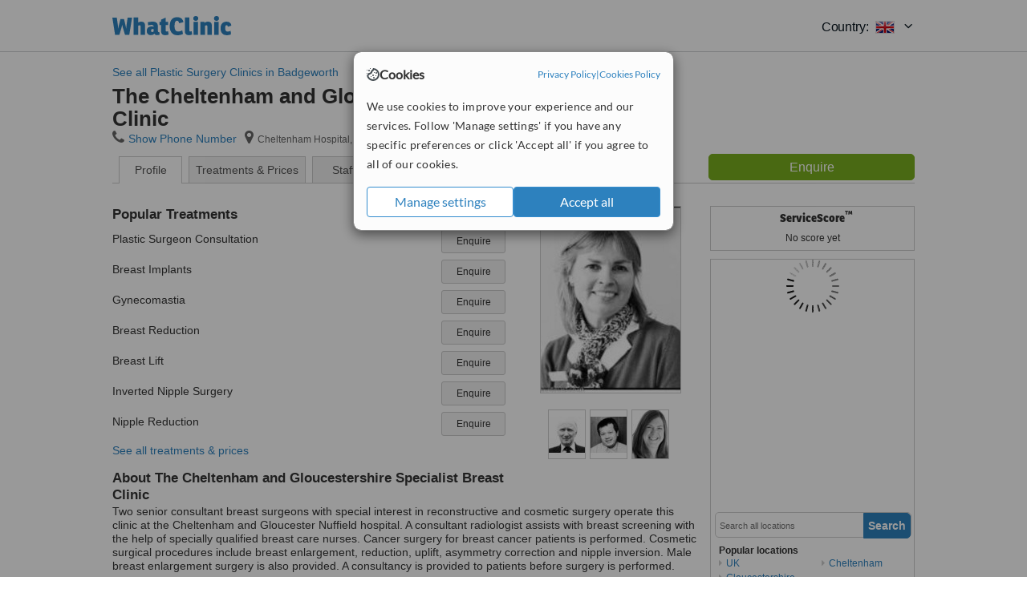

--- FILE ---
content_type: text/html; charset=utf-8
request_url: https://www.whatclinic.com/cosmetic-plastic-surgery/uk/gloucestershire/cheltenham/badgeworth/the-cheltenham-and-gloucestershire-specialist-breast-clinic
body_size: 10404
content:
 <!DOCTYPE html> <html prefix="og: http://ogp.me/ns# fb: http://www.facebook.com/2008/fbml" lang="en" xml:lang="en"> <head><title>
	The Cheltenham and Gloucestershire Specialist Breast Clinic in Badgeworth
</title><link rel="image_src" href="/images/general/whatclinic_image.png" /><link rel="canonical" href="https://www.whatclinic.com/cosmetic-plastic-surgery/uk/gloucestershire/cheltenham/badgeworth/the-cheltenham-and-gloucestershire-specialist-breast-clinic" />   <meta name="robots" content="index, follow" /> <script src="https://cdn.whatclinic.com/static/dist/js/16fe5323.js"></script> <script>

  var WCC=WCC||{};
  WCC.Map={APIKey:"AIzaSyDQRq6E1nn3MGVaKN7MI37HDHIQqeH2s7Y"};
  WCC.BuildID = "a462"
  WCC.UATrackingID='UA-1196418-4';
  WCC.GoogleTagManager4ContainerId='GTM-5Z7BCDP';
  
  WCC.PinterestTrackingID='2613079822334';
  WCC.BingTrackingID='4020155';

  
    
    WCC.track=WCC.track||{};
    WCC.track.pageType='Free Brochure Consultation';
    WCC.track.classification='0:0:0:0';
    
    WCC.track.eComSource='1-1-269-34117-0-18623';
    WCC.track.product='normalvalue-core';
    WCC.track.extraParams='&product=normalvalue-core&pagecontent=0-0-0-0';

  
    
</script><link href="https://cdn.whatclinic.com/favicon.ico" rel="shortcut icon" type="image/x-icon" /> <link href="https://cdn.whatclinic.com/apple-touch-icon.png" rel="apple-touch-icon" /> <meta name="twitter:card" content="summary"/> <meta name="viewport" content="width=device-width, initial-scale=1"> <meta name="twitter:site" content="@WhatClinic"/> <meta name="twitter:title" content="The Cheltenham and Gloucestershire Specialist Breast Clinic in Badgeworth"/>  <link rel="preconnect" href="https://www.google-analytics.com"> <link rel="preconnect" href="https://connect.facebook.net"> <link rel="preconnect" href="https://p.typekit.net"> <link rel="preconnect" href="https://www.facebook.com"> <link rel="preconnect" href="https://ct.pinterest.com"> <link rel="preload" href="https://use.typekit.net/qhi0iya.css" as="style"/> <link rel="stylesheet" href="https://use.typekit.net/qhi0iya.css"/> <meta property='fb:admins' content='587106975'/>  
                    <meta property='fb:app_id' content='249089818436208'/> 
                    <meta property='og:type' content='website'/>
                    <meta property='og:locale' content='en_GB' />
                    <meta property='og:site_name' content='WhatClinic.com' />
                    <meta property='og:url' content='https://www.whatclinic.com/cosmetic-plastic-surgery/uk/gloucestershire/cheltenham/badgeworth/the-cheltenham-and-gloucestershire-specialist-breast-clinic' />
                    <meta property='og:image' content='https://cdn.whatclinic.com//cosmetic-plastic-surgery/uk/gloucestershire/cheltenham/badgeworth/the-cheltenham-and-gloucestershire-specialist-breast-clinic/thumbnails/81baf515d3e93c55/_wsb_158x195_helen+rankin+web+photo2.jpg?width=400&height=400&background-color=0xeeede8&operation=pad&float-y=0.25&hmac=859f82cb8fbf5a8ec110e78e223afc961ed701f9' /> <meta name="title" content="The Cheltenham and Gloucestershire Specialist Breast Clinic in Badgeworth" /><meta content="The Cheltenham and Gloucestershire Specialist Breast Clinic in Badgeworth" property="og:title" /><meta name="description" content="Enquire for a fast quote ★ Visit our Plastic Surgery Clinic - Cheltenham Hospital, Hatherley Lane, Cheltenham, Gloucestershire, GL51 6SY, UK. Two senior consultant breast surgeons with special interest..." /><meta content="Enquire for a fast quote ★ Visit our Plastic Surgery Clinic - Cheltenham Hospital, Hatherley Lane, Cheltenham, Gloucestershire, GL51 6SY, UK. Two senior consultant breast surgeons with special interest..." property="og:description" /><meta name="twitter:description" content="Enquire for a fast quote ★ Visit our Plastic Surgery Clinic - Cheltenham Hospital, Hatherley Lane, Cheltenham, Gloucestershire, GL51 6SY, UK. Two senior consultant breast surgeons with special interest..." /><meta name="twitter:image" content="https://cdn.whatclinic.com//cosmetic-plastic-surgery/uk/gloucestershire/cheltenham/badgeworth/the-cheltenham-and-gloucestershire-specialist-breast-clinic/thumbnails/81baf515d3e93c55/_wsb_158x195_helen+rankin+web+photo2.jpg?width=400&height=400&background-color=0xeeede8&operation=pad&float-y=0.25&hmac=859f82cb8fbf5a8ec110e78e223afc961ed701f9">  <link rel="stylesheet" type="text/css" href="https://cdn.whatclinic.com/static/dist/css/01e0ae6b.css" /><link rel="preload" href="/css/bootstrap.min.css" as="style"> <link rel="preload" href="/static/latest/vendor/font-awesome-4.4.0/css/font-awesome.min.css" as="style">  </head> <body id="ctl00_ctl00_body" class=" hide-header-links">  <link rel="stylesheet" href="https://cdn.jsdelivr.net/npm/@tabler/icons-webfont@3.35/dist/tabler-icons.min.css"/>  <div id="cookiesPopup" style="display: none"> <div class="modal-content"> <div id="cookiesInfo" class="cookies-container"> <div class="cookies-header"> <div class="cookies-title"> <img class="cookies-title-icon" src="https://assets-global.website-files.com/60d5b414a72594e0e4692683/62c4143781f8ed4973510582_icon-cookie.svg" loading="lazy" alt=""> <div class="cookies-title-text">Cookies</div> </div> <div class="cookies-policies"> <a href="/privacy-policy?disableCookieConsentPopup=true" rel="nofollow" target="_blank"target="_blank"> Privacy Policy </a> | <a href="/cookies-policy?disableCookieConsentPopup=true" rel="nofollow" target="_blank"> Cookies Policy </a> </div> </div> <div class="cookies-content"> <span>We use cookies to improve your experience and our services. Follow 'Manage settings' if you have any specific preferences or click 'Accept all' if you agree to all of our cookies.</span> </div> <div class="cookies-buttons"> <button class="btn btn-secondary" type="button" onclick="cookiesSeeMore()">Manage settings</button> <button class="btn btn-cookies-consent-submit btn-primary" type="button" onclick="cookiesAcceptAll()">Accept all</button> </div> </div> <div id="cookiesSeeMore" class="cookies-container" style="display: none"> <div class="cookies-header"> <div class="cookies-title"> <img class="cookies-title-icon" src="https://assets-global.website-files.com/60d5b414a72594e0e4692683/62c4143781f8ed4973510582_icon-cookie.svg" loading="lazy" alt=""> <div class="cookies-title-text">Cookie settings</div> </div> <div class="cookies-policies"> <a href="/privacy-policy?disableCookieConsentPopup=true" rel="nofollow" target="_blank"target="_blank"> Privacy Policy </a> | <a href="/cookies-policy?disableCookieConsentPopup=true" rel="nofollow" target="_blank"> Cookies Policy </a> </div> </div> <div class="cookies-content"> <span>Please select the cookies that you accept:</span> <div class="cookie-type-container"> <div class="toggle" disabled> <label class="toggle-label" for="toggleEssentialCookies">Essential cookies</label> <input disabled checked type="checkbox" id="toggleEssentialCookies"/><label class="toggle-checkbox" for="toggleEssentialCookies"></label> </div> <label for="toggleEssentialCookies" class="cookie-type-description">They are necessary to run our site.</label> </div> <div class="cookie-type-container"> <div class="toggle"> <label class="toggle-label" for="toggleFunctionalityCookies">Functional cookies</label> <input type="checkbox" id="toggleFunctionalityCookies"/><label class="toggle-checkbox" for="toggleFunctionalityCookies"></label> </div> <label for="toggleFunctionalityCookies" class="cookie-type-description">They are used to enhance user experience by providing additional features.</label> </div> <div class="cookie-type-container"> <div class="toggle"> <label class="toggle-label" for="toggleMarketingCookies">Analytics & Marketing cookies</label> <input type="checkbox" id="toggleMarketingCookies"/><label class="toggle-checkbox" for="toggleMarketingCookies"></label> </div> <label for="toggleMarketingCookies" class="cookie-type-description">They allow us to monitor and optimise our site and deliver a better ad experience.</label> </div> <div class="cookie-type-container"> <div class="toggle"> <label class="toggle-label" for="toggleAdPersonalisationCookies">Ad Personalisation cookies</label> <input type="checkbox" id="toggleAdPersonalisationCookies"/><label class="toggle-checkbox" for="toggleAdPersonalisationCookies"></label> </div> <label for="toggleAdPersonalisationCookies" class="cookie-type-description">They allow us to personalize user experience online and display better-targeted ads.</label> </div> </div> <div class="cookies-buttons"> <button class="btn btn-cookies-consent-submit btn-secondary" type="button" onclick="cookiesAcceptAll()">Accept all</button> <button class="btn btn-cookies-consent-submit btn-primary" type="button" onclick="cookiesConfirmSelected()">Save preferences</button> </div> </div> </div> </div> <header data-role="none" class="navbar navbar-static-top desktop"> <div data-role="none" class="container" role="navigation"> <div class="navbar-container">  <a class="navbar-brand"  href="/" onclick="WCC.trackGeneralClick('PageHeaderNavHome')" > <img class="logo" title="WhatClinic" src="/static/latest/images/logo/whatclinic-logo.svg" alt="WhatClinic logo"/> </a>  <button data-role="none" type="button" class="navbar-toggle" data-toggle="collapse" data-target=".navbar-collapse" onclick="WCC.trackEvent('ExpandableContent','TopLeftMenu','Mobile')"> <span class="sr-only">Toggle navigation</span> <i class="ti ti-menu show"></i> <i class="ti ti-x close"></i> </button>  </div> <div class="navbar-collapse collapse navbar-right"> <ul class="nav navbar-nav"> <li><a class="navbar-text link link-with-icon" onclick="WCC.go('/sign-up/newclinic.aspx','Signup','1S', 'Header-internal')"><i class="ti ti-copy-plus"></i>List your clinic</a></li> <li><a class="navbar-text link link-with-icon" onclick="WCC.go('/accountmanagement/login.aspx')"><i class="ti ti-login-2"></i>Clinic Login</a></li> <li class="dropdown nocss-country-selector link-country-selector" data-current-language="en-gb"> <a href="#" class="navbar-text dropdown-toggle country-selector-menu" data-toggle="dropdown"> <span>Country: </span> <img src="https://cdn.whatclinic.com/static/latest/images/countries/flags/medium/uk.png" alt="country flag"/> <i class="ti ti-chevron-down"></i> </a> <ul class="dropdown-menu country-selector-list" role="menu"> </ul> </li> </ul> </div> </div> </header> <form method="post" action="./viewclinic.aspx?cid=1&amp;rid=1&amp;dcid=269&amp;clinicid=18623&amp;sids=18833&amp;location=34117" id="aspnetForm">
<div class="aspNetHidden">
<input type="hidden" name="__VIEWSTATE" id="__VIEWSTATE" value="CVQ1VhfxoFqjyM0jzoy+7itattT+ZbMR5/K99VEq9lY6obGu72O7dnXLjCyi2uXwJLqY4e1UzdSfCoYIqpyxDZDQYL4=" />
</div>


<script type="text/javascript">
//<![CDATA[
var wccLocalisationText = wccLocalisationText || {}; wccLocalisationText.searchFilter = wccLocalisationText.searchFilter || {}; wccLocalisationText.searchFilter.alertPleaseSpecifyTreatment = "Please enter a treatment or specialisation or clinic name you want to find."; wccLocalisationText.searchFilter.alertSpecifyLocation = "Please specify a location or country to search in"; wccLocalisationText.searchFilter.labelForStaffSearch = "Search for staff or clinic -"; wccLocalisationText.searchFilter.linkShowMoreLocations = "Show more locations"; wccLocalisationText.searchFilter.linkShowMoreTreatments = "Show more treatments"; wccLocalisationText.searchFilter.screenLoadingMessageSearching = "Searching..."; var wccLocalisationText = wccLocalisationText || {}; wccLocalisationText.providersList = wccLocalisationText.providersList || {}; wccLocalisationText.providersList.linkReadMore = "read more"; var wccLocalisationText = wccLocalisationText || {}; wccLocalisationText.globalFunctions = wccLocalisationText.globalFunctions || {}; wccLocalisationText.globalFunctions.screenLoadingMessageUpdatingResults = "Updating results..."; var wccLocalisationText = wccLocalisationText || {}; wccLocalisationText.navMap = wccLocalisationText.navMap || {}; wccLocalisationText.navMap.buttonEnquire = "Enquire"; wccLocalisationText.navMap.linkHardReviewsUrl = "/reviews"; var wccLocalisationText = wccLocalisationText || {}; wccLocalisationText.search = wccLocalisationText.search || {}; wccLocalisationText.search.contentTurnMobileDeviceForBetterView = "Turn your device sideways <br/>for a better view"; wccLocalisationText.search.linkReadMore = "Read More"; var wccLocalisationText = wccLocalisationText || {}; wccLocalisationText.thickbox = wccLocalisationText.thickbox || {}; wccLocalisationText.thickbox.popupCloseContent = "or Esc Key"; wccLocalisationText.thickbox.popupCloseTitle = "Close"; var strQueryString = "cid=1&rid=1&dcid=269&clinicid=18623&sids=18833&location=34117&page=0";var wcGoogleMapLanguage = "";var wccLocalisationText = wccLocalisationText || {}; wccLocalisationText.brochurePage = wccLocalisationText.brochurePage || {}; wccLocalisationText.brochurePage.buttonMoreReviewsInEnglish = "Show more reviews written in English"; wccLocalisationText.brochurePage.headerMoreReviewsInEnglish = "Reviews written in English:"; wccLocalisationText.brochurePage.linkHardReviewsUrl = "/reviews"; wccLocalisationText.brochurePage.linkReviewsTabReadMore = "more"; wccLocalisationText.brochurePage.linkSeeOriginal = "See original version"; wccLocalisationText.brochurePage.linkTreatmentTabShowLess = "<< less"; wccLocalisationText.brochurePage.linkTreatmentTabShowMore = "more >>"; wccLocalisationText.brochurePage.moreInfo = "More info"; var wcSuppressReviews = "false";var wccLocalisationText = wccLocalisationText || {}; wccLocalisationText.sharedControlsHeader = wccLocalisationText.sharedControlsHeader || {}; wccLocalisationText.sharedControlsHeader.linkLogout = "Clear your session data"; wccLocalisationText.sharedControlsHeader.linkYourAccount = "Your Account"; var wccLocalisationText = wccLocalisationText || {}; wccLocalisationText.searchFilter = wccLocalisationText.searchFilter || {}; wccLocalisationText.searchFilter.alertPleaseSpecifyTreatment = "Please enter a treatment or specialisation or clinic name you want to find."; wccLocalisationText.searchFilter.alertSpecifyLocation = "Please specify a location or country to search in"; wccLocalisationText.searchFilter.labelForStaffSearch = "Search for staff or clinic -"; wccLocalisationText.searchFilter.linkShowMoreLocations = "Show more locations"; wccLocalisationText.searchFilter.linkShowMoreTreatments = "Show more treatments"; wccLocalisationText.searchFilter.screenLoadingMessageSearching = "Searching..."; //]]>
</script>

<div class="aspNetHidden">

	<input type="hidden" name="__VIEWSTATEGENERATOR" id="__VIEWSTATEGENERATOR" value="8F596D66" />
</div> <div id="container"> <div id="content"  vocab="https://health-lifesci.schema.org/" typeof="MedicalClinic" about="https://www.whatclinic.com/cosmetic-plastic-surgery/uk/gloucestershire/cheltenham/badgeworth/the-cheltenham-and-gloucestershire-specialist-breast-clinic"  >  <div class="cache_time" style="display: none;"> Page cached at 2026/01/16 10:57:49 </div> <span onclick="WCC.go('/cosmetic-plastic-surgery/uk/gloucestershire/cheltenham/badgeworth', 'BrochurePageExit', 'SearchPageView', WCC.track.pageType + ' Back', 0)" class="pseudoLink back_link">See all Plastic Surgery Clinics in Badgeworth</span> <div class="Header_providers_list"> <h1 id="ctl00_ctl00_PageContent_h1Text" class="" property="name">The Cheltenham and Gloucestershire Specialist Breast Clinic</h1>   </div>  <div class="BW_contact panel_wrapper"> <div class="inner_content"> <div class="contact_holder"> <input type="button" class="contact_green jq_contact" onclick="WCC.goConsultForm('&sids=18833&clinicid=18623&rpos=-1&link=2', 'Free Brochure Consultation')" value="Enquire" /> </div> <h4 >The Cheltenham and Gloucestershire Specialist Breast Clinic</h4> <span class="tel"><span class="fa fa-icon-xl fa-phone"></span><span class='pseudoLink' onclick="tb_show(null, '//www.whatclinic.com/consumer/nocontactpopup.aspx?cid=1&rid=1&dcid=269&clinicid=18623&sids=18833&location=34117&link=2&phone=2&TB_iframe=true&&height=750&width=800&showhead=true', false);">Show Phone Number</span></span><h2 class="clinic_address" property="address" typeof="PostalAddress"><span ><span class="fa fa-icon-xl fa-map-marker"></span><span property="streetAddress" >Cheltenham Hospital, Hatherley Lane</span>, <span property="addressLocality">Cheltenham</span>, <span property="addressRegion">Gloucestershire</span>, <span property="postalCode">GL51 6SY</span><span property="addressCountry" style="display:none;">UK</span></span></h2><span style="display:none;" property="url" content="https://www.whatclinic.com/cosmetic-plastic-surgery/uk/gloucestershire/cheltenham/badgeworth/the-cheltenham-and-gloucestershire-specialist-breast-clinic"></span><span style="display:none;" property="geo" typeof="GeoCoordinates"><span property="latitude" content="51.891929"></span><span property="longitude" content="-2.129816"></span></span> </div> <div class="clear"></div> </div> <ul class="ui-tabs-nav">  <li class="tab_overview" aria-controls="tab_overview" title="Show Overview"> <a href="#tab_overview"> Profile </a> </li> <li class="tab_prices" aria-controls="tab_prices" title="Show Prices"> <a href="#tab_prices"> Treatments &amp; Prices </a> </li> <li id="ctl00_ctl00_PageContent_tab3" class="tab_staff" aria-controls="tab_staff" title="Show Staff"> <a href="#tab_staff"> Staff</a></li> <li class="tab_reviews" title="Show Reviews " aria-controls="tab_reviews"> <a href=""> Reviews</a></li> </ul> <div id="ctl00_ctl00_PageContent_adsDiv" class="Providers_overview_ads">
	  <div class="quality-score-container"> <div class="quality-score-result-panel ">  <div class="service-score-control no-score border align-center quality-score" data-toggle="tooltip" data-html="true" title="<div class='service-score-text-logo'><span class='icon-bubble'></span> ServiceScore™</div> is a WhatClinic original rating of customer service based on interaction data between users and clinics on our site, including response times and patient feedback. It is a different score than review rating." data-placement="bottom"> <div class="service-score-text"> <div class="service-score-title"> <span>ServiceScore</span> <span class="trademark">&trade;</span> </div> </div> <div class="no-score-text">No score yet</div> </div>  </div> </div>   <div class="cache_time">Filters cached at 2026/01/16 10:57:49</div> <div class="NavBar">  <div id="wccMapNav"> <img class="img-responsive b-lazy-map" title="Click to see larger map for The Cheltenham and Gloucestershire Specialist Breast Clinic" alt=" Map for The Cheltenham and Gloucestershire Specialist Breast Clinic" src="https://cdn.whatclinic.com/static/latest/images/spinners/loading-spinner.gif" data-src="https://maps.googleapis.com/maps/api/staticmap?center=51.891929%2C-2.129816&zoom=14&size=253x300&maptype=roadmap&markers=size%3Amid%7Ccolor%3Ared%7C51.891929%2C-2.129816&key=AIzaSyDQRq6E1nn3MGVaKN7MI37HDHIQqeH2s7Y" /> </div>  <div id="navFilterLocation"> <div class="search_input_border"> <input type="button" value="Search" onclick="wcc_LocationSearch()" title="Search"/> <input type="text" id="country_inputbox" placeholder="Search all locations" name="country" maxlength="100" autocomplete="off" data-default="Search all locations" title="Location: Search all locations"/><input type="hidden" id="country_hidden" name="country_ID" data-ori="uk/gloucestershire/cheltenham/badgeworth" value="uk/gloucestershire/cheltenham/badgeworth"/> </div> <div class="linklist"> <h5>Popular locations</h5> <div><a title="Plastic Surgery Clinics in the UK" href="/cosmetic-plastic-surgery/uk" ><span class="fa fa-caret-right"></span>UK</a><a title="Plastic Surgery Clinics in Gloucestershire" href="/cosmetic-plastic-surgery/uk/gloucestershire" ><span class="fa fa-caret-right"></span>Gloucestershire</a><a title="Plastic Surgery Clinics in Cheltenham" href="/cosmetic-plastic-surgery/uk/gloucestershire/cheltenham" ><span class="fa fa-caret-right"></span>Cheltenham</a></div> </div> </div> <div id="navFilterTreatment"> <h4 class="refine">Looking for a different clinic?</h4> <div class="search_input_border"> <input type="button" value="Search" onclick="wcc_TreatmentSearch()" title="Search"/> <input type="text" id="treatment_inputbox" placeholder="Search all treatments" name="treatment" maxlength="100" autocomplete="off" data-default="Search all treatments" title="Treatment: Search all treatments"/><input type="hidden" id="treatment_hidden" name="treatment_ID" data-ori="cosmetic-plastic-surgery|" value="cosmetic-plastic-surgery|"/> </div> <div class="linklist"> <h5>Popular treatments</h5><div></div> </div> </div> </div>  <div class="rhs-container BW_opening"> <h4> <span class="summary"> Opening hours</span> </h4> <div class='open_time' property='openingHours' content='Mo 09:00-17:00'><span class='day'>Monday</span><span class='hour'>09:00 - 17:00</span></div><div class='open_time' property='openingHours' content='Tu 09:00-17:00'><span class='day'>Tuesday</span><span class='hour'>09:00 - 17:00</span></div><div class='open_time' property='openingHours' content='We 09:00-17:00'><span class='day'>Wednesday</span><span class='hour'>09:00 - 17:00</span></div><div class='open_time' property='openingHours' content='Th 09:00-17:00'><span class='day'>Thursday</span><span class='hour'>09:00 - 17:00</span></div><div class='open_time' property='openingHours' content='Fr 09:00-17:00'><span class='day'>Friday</span><span class='hour'>09:00 - 17:00</span></div> </div>    <div class="rhs-container"> Enquire for a fast quote ★ Visit our Plastic Surgery Clinic - Cheltenham Hospital, Hatherley Lane, Cheltenham, Gloucestershire, GL51 6SY, UK. Two senior consultant breast surgeons with special interest... </div>  
</div> <div id="maincontent" data-pagetype="Brochure">    <div id="ctl00_ctl00_PageContent_ChildContent_pnlClinicProfile">
	 <div id="panel_clinic_18623" class="brochure_content" data-id="18623"> <div id="provider_details">  <div class="BW">  <div id="tab_overview"> <div class="photo provider_gallery"> <div class="mainbox"><a href='https://cdn.whatclinic.com/cosmetic-plastic-surgery/uk/gloucestershire/cheltenham/badgeworth/the-cheltenham-and-gloucestershire-specialist-breast-clinic/thumbnails/81baf515d3e93c55/_wsb_158x195_helen+rankin+web+photo2.jpg?float-x=0.5&float-y=0.5&rotate=0&crop_x=0.05326826&crop_y=0.02461538&crop_w=0.9028481&crop_h=0.9753846&hmac=242cba32c5cf11d09255453d839eebf095111932' property="image" title="Cheltenham Hospital, Hatherley Lane, Cheltenham, Gloucestershire, GL51 6SY, " data-lightbox="clinic-pictures" data-title="Cheltenham Hospital, Hatherley Lane, Cheltenham, Gloucestershire, GL51 6SY, " ><img id="masterimage" src="https://cdn.whatclinic.com/cosmetic-plastic-surgery/uk/gloucestershire/cheltenham/badgeworth/the-cheltenham-and-gloucestershire-specialist-breast-clinic/thumbnails/81baf515d3e93c55/_wsb_158x195_helen+rankin+web+photo2.jpg?width=174&height=232&background-color=0xffffff&operation=pad&float-x=0.5&float-y=0.5&rotate=0&crop_x=0.05326826&crop_y=0.02461538&crop_w=0.9028481&crop_h=0.9753846&hmac=4298cf083913a80669eb6fcd0ccd965597ad8bf9" alt="The Cheltenham and Gloucestershire Specialist Breast Clinic - Cheltenham Hospital, Hatherley Lane, Cheltenham, Gloucestershire, GL51 6SY,  0" title="The Cheltenham and Gloucestershire Specialist Breast Clinic - Cheltenham Hospital, Hatherley Lane, Cheltenham, Gloucestershire, GL51 6SY,  0"/></a></div><div id="clinic-gallery" class="jcl-container"><a href="#" class="prev" aria-label="Previous"><i class="fa fa-angle-left"></i></a><div class="carousel"><ul><li><a typeof="ImageObject" href="https://cdn.whatclinic.com/cosmetic-plastic-surgery/uk/gloucestershire/cheltenham/badgeworth/the-cheltenham-and-gloucestershire-specialist-breast-clinic/thumbnails/1470fe64ae23c506/_wsb_157x217_james+mono+web+portrait2.jpg?float-x=0.5&float-y=0.5&rotate=0&crop_x=0&crop_y=0&crop_w=1&crop_h=1&hmac=b351b448203e5c04de5080fcff34e2921ccf55a6" data-lightbox="clinic-pictures" data-title="The Cheltenham and Gloucestershire Specialist Breast Clinic - Cheltenham Hospital, Hatherley Lane, Cheltenham, Gloucestershire, GL51 6SY,  1"><img style="width: 45px; height: 60px;" src="https://cdn.whatclinic.com/cosmetic-plastic-surgery/uk/gloucestershire/cheltenham/badgeworth/the-cheltenham-and-gloucestershire-specialist-breast-clinic/thumbnails/1470fe64ae23c506/_wsb_157x217_james+mono+web+portrait2.jpg?width=45&height=60&background-color=0xffffff&operation=pad&float-x=0.5&float-y=0.5&rotate=0&crop_x=0&crop_y=0&crop_w=1&crop_h=1&hmac=1c0cc275821240efab119febc3e638764bb60cf1" title="The Cheltenham and Gloucestershire Specialist Breast Clinic - Cheltenham Hospital, Hatherley Lane, Cheltenham, Gloucestershire, GL51 6SY,  1" alt="The Cheltenham and Gloucestershire Specialist Breast Clinic - Cheltenham Hospital, Hatherley Lane, Cheltenham, Gloucestershire, GL51 6SY,  1"></a></li><li><a typeof="ImageObject" href="https://cdn.whatclinic.com/cosmetic-plastic-surgery/uk/gloucestershire/cheltenham/badgeworth/the-cheltenham-and-gloucestershire-specialist-breast-clinic/thumbnails/92ec0d9f8b090a6e/_wsb_164x217_charlie+mono+web+portrait4.jpg?float-x=0.5&float-y=0.5&rotate=0&crop_x=0&crop_y=0&crop_w=1&crop_h=1&hmac=aee03b1e814f575562f40a8dcae0ad95f7903b9a" data-lightbox="clinic-pictures" data-title="The Cheltenham and Gloucestershire Specialist Breast Clinic - Cheltenham Hospital, Hatherley Lane, Cheltenham, Gloucestershire, GL51 6SY,  2"><img style="width: 45px; height: 60px;" src="https://cdn.whatclinic.com/cosmetic-plastic-surgery/uk/gloucestershire/cheltenham/badgeworth/the-cheltenham-and-gloucestershire-specialist-breast-clinic/thumbnails/92ec0d9f8b090a6e/_wsb_164x217_charlie+mono+web+portrait4.jpg?width=45&height=60&background-color=0xffffff&operation=pad&float-x=0.5&float-y=0.5&rotate=0&crop_x=0&crop_y=0&crop_w=1&crop_h=1&hmac=a760340ed6a80f643dc512ec6747ef44feea57be" title="The Cheltenham and Gloucestershire Specialist Breast Clinic - Cheltenham Hospital, Hatherley Lane, Cheltenham, Gloucestershire, GL51 6SY,  2" alt="The Cheltenham and Gloucestershire Specialist Breast Clinic - Cheltenham Hospital, Hatherley Lane, Cheltenham, Gloucestershire, GL51 6SY,  2"></a></li><li><a typeof="ImageObject" href="https://cdn.whatclinic.com/cosmetic-plastic-surgery/uk/gloucestershire/cheltenham/badgeworth/the-cheltenham-and-gloucestershire-specialist-breast-clinic/thumbnails/0151a0e93ca33814/_wsb_177x216_fiona+portrait.jpg?float-x=0.5&float-y=0.5&rotate=0&crop_x=0.1050769&crop_y=0&crop_w=0.75&crop_h=1&hmac=fcbc821a9a125463f754c04479bf9043641456c4" data-lightbox="clinic-pictures" data-title="The Cheltenham and Gloucestershire Specialist Breast Clinic - Cheltenham Hospital, Hatherley Lane, Cheltenham, Gloucestershire, GL51 6SY,  3"><img style="width: 45px; height: 60px;" src="https://cdn.whatclinic.com/cosmetic-plastic-surgery/uk/gloucestershire/cheltenham/badgeworth/the-cheltenham-and-gloucestershire-specialist-breast-clinic/thumbnails/0151a0e93ca33814/_wsb_177x216_fiona+portrait.jpg?width=45&height=60&background-color=0xffffff&operation=pad&float-x=0.5&float-y=0.5&rotate=0&crop_x=0.1050769&crop_y=0&crop_w=0.75&crop_h=1&hmac=dfb248d4b8060070f2f1a5e5211956e0ffb1f705" title="The Cheltenham and Gloucestershire Specialist Breast Clinic - Cheltenham Hospital, Hatherley Lane, Cheltenham, Gloucestershire, GL51 6SY,  3" alt="The Cheltenham and Gloucestershire Specialist Breast Clinic - Cheltenham Hospital, Hatherley Lane, Cheltenham, Gloucestershire, GL51 6SY,  3"></a></li></ul></div><a href="#" class="next" aria-label="Next"><i class="fa fa-angle-right"></i></a></div> </div> <div id="divNewTreatments" class="BW_treatment"> <h3> Popular Treatments </h3> <div data-id="1000">
                                    <span class="name">Plastic Surgeon Consultation</span>
                                    
                                    <input type="button" value="Enquire" class="btn btn-sm btn-treatment-enquire pull-right jq_contact"  
                                    onclick="WCC.goConsultForm('cid=1&rid=1&dcid=269&location=34117&rpos=-1&sids=18833&clinicid=18623&pid=1000&cppid=211243&link=16', 'Free Brochure Consultation',0)" >               
                                </div><div data-id="79">
                                    <span class="name">Breast Implants</span>
                                    
                                    <input type="button" value="Enquire" class="btn btn-sm btn-treatment-enquire pull-right jq_contact"  
                                    onclick="WCC.goConsultForm('cid=1&rid=1&dcid=269&location=34117&rpos=-1&sids=18833&clinicid=18623&pid=79&cppid=5388814&link=16', 'Free Brochure Consultation',0)" >               
                                </div><div data-id="84">
                                    <span class="name">Gynecomastia</span>
                                    
                                    <input type="button" value="Enquire" class="btn btn-sm btn-treatment-enquire pull-right jq_contact"  
                                    onclick="WCC.goConsultForm('cid=1&rid=1&dcid=269&location=34117&rpos=-1&sids=18833&clinicid=18623&pid=84&cppid=5388815&link=16', 'Free Brochure Consultation',0)" >               
                                </div><div data-id="80">
                                    <span class="name">Breast Reduction</span>
                                    
                                    <input type="button" value="Enquire" class="btn btn-sm btn-treatment-enquire pull-right jq_contact"  
                                    onclick="WCC.goConsultForm('cid=1&rid=1&dcid=269&location=34117&rpos=-1&sids=18833&clinicid=18623&pid=80&cppid=5388819&link=16', 'Free Brochure Consultation',0)" >               
                                </div><div data-id="81">
                                    <span class="name">Breast Lift</span>
                                    
                                    <input type="button" value="Enquire" class="btn btn-sm btn-treatment-enquire pull-right jq_contact"  
                                    onclick="WCC.goConsultForm('cid=1&rid=1&dcid=269&location=34117&rpos=-1&sids=18833&clinicid=18623&pid=81&cppid=5388817&link=16', 'Free Brochure Consultation',0)" >               
                                </div><div data-id="82">
                                    <span class="name">Inverted Nipple Surgery</span>
                                    
                                    <input type="button" value="Enquire" class="btn btn-sm btn-treatment-enquire pull-right jq_contact"  
                                    onclick="WCC.goConsultForm('cid=1&rid=1&dcid=269&location=34117&rpos=-1&sids=18833&clinicid=18623&pid=82&cppid=211239&link=16', 'Free Brochure Consultation',0)" >               
                                </div><div data-id="533">
                                    <span class="name">Nipple Reduction</span>
                                    
                                    <input type="button" value="Enquire" class="btn btn-sm btn-treatment-enquire pull-right jq_contact"  
                                    onclick="WCC.goConsultForm('cid=1&rid=1&dcid=269&location=34117&rpos=-1&sids=18833&clinicid=18623&pid=533&cppid=211241&link=16', 'Free Brochure Consultation',0)" >               
                                </div> <span class="pseudoLink" onclick="JavaScript:WCC.Brochure.TriggerTab('tab_prices');">See all treatments &amp; prices</span> </div> <div id="divAbout" class="description BW_about"> <div class="inner_content"> <h3> About The Cheltenham and Gloucestershire Specialist Breast Clinic </h3> <div property="description"> <div class="fadeout"></div> <p>Two senior consultant breast surgeons with special interest in reconstructive and cosmetic surgery operate this clinic at the Cheltenham and Gloucester Nuffield hospital. A consultant radiologist assists with breast screening with the help of specially qualified breast care nurses. Cancer surgery for breast cancer patients is performed. Cosmetic surgical procedures include breast enlargement, reduction, uplift, asymmetry correction and nipple inversion. Male breast enlargement surgery is also provided. A consultancy is provided to patients before surgery is performed.</p>  </div> <span class="pseudoLink description_expander">read more</span> <div class="contact_holder"> <input onclick="WCC.goConsultForm('cid=1&rid=1&dcid=269&location=34117&rpos=-1&sids=18833&clinicid=18623&link=4', 'Free Brochure Consultation',0)" class="btn btn-success btn-lg jq_contact" value="Enquire" type="button"/> </div> </div> </div>            </div> <div id="tab_prices"> <div class="BW_prices"> <meta property="priceRange" content="Price on request" />  <h3 class="catagory">Plastic Surgery</h3>  <div class=" treatment_item " property="makesOffer" typeof="Offer">  <div class="treatment_price" property="priceSpecification" typeof="PriceSpecification"> <div class='price_container' ><span class="price">&nbsp;</span></div><input value="Enquire" type="button" class="btn btn-sm btn-treatment-enquire pull-right jq_contact" onclick="WCC.goConsultForm('cid=1&rid=1&dcid=269&location=34117&rpos=-1&sids=18833&clinicid=18623&pid=79&cppid=5388814&link=20','Free Brochure Consultation',0)" /> </div> <div class="treatment_body "> <h4 property="name">Breast Implants </h4>   </div> </div>    <div class="alternate  treatment_item " property="makesOffer" typeof="Offer">  <div class="treatment_price" property="priceSpecification" typeof="PriceSpecification"> <div class='price_container' ><span class="price">&nbsp;</span></div><input value="Enquire" type="button" class="btn btn-sm btn-treatment-enquire pull-right jq_contact" onclick="WCC.goConsultForm('cid=1&rid=1&dcid=269&location=34117&rpos=-1&sids=18833&clinicid=18623&pid=81&cppid=5388817&link=20','Free Brochure Consultation',0)" /> </div> <div class="treatment_body "> <h4 property="name">Breast Lift </h4>   </div> </div>    <div class=" treatment_item " property="makesOffer" typeof="Offer">  <div class="treatment_price" property="priceSpecification" typeof="PriceSpecification"> <div class='price_container' ><span class="price">&nbsp;</span></div><input value="Enquire" type="button" class="btn btn-sm btn-treatment-enquire pull-right jq_contact" onclick="WCC.goConsultForm('cid=1&rid=1&dcid=269&location=34117&rpos=-1&sids=18833&clinicid=18623&pid=80&cppid=5388819&link=20','Free Brochure Consultation',0)" /> </div> <div class="treatment_body "> <h4 property="name">Breast Reduction </h4>   </div> </div>    <div class="alternate  treatment_item " property="makesOffer" typeof="Offer">  <div class="treatment_price" property="priceSpecification" typeof="PriceSpecification"> <div class='price_container' ><span class="price">&nbsp;</span></div><input value="Enquire" type="button" class="btn btn-sm btn-treatment-enquire pull-right jq_contact" onclick="WCC.goConsultForm('cid=1&rid=1&dcid=269&location=34117&rpos=-1&sids=18833&clinicid=18623&pid=84&cppid=5388815&link=20','Free Brochure Consultation',0)" /> </div> <div class="treatment_body "> <h4 property="name">Gynecomastia </h4>   </div> </div>    <div class=" treatment_item " property="makesOffer" typeof="Offer">  <div class="treatment_price" property="priceSpecification" typeof="PriceSpecification"> <div class='price_container' ><span class="price">&nbsp;</span></div><input value="Enquire" type="button" class="btn btn-sm btn-treatment-enquire pull-right jq_contact" onclick="WCC.goConsultForm('cid=1&rid=1&dcid=269&location=34117&rpos=-1&sids=18833&clinicid=18623&pid=82&cppid=211239&link=20','Free Brochure Consultation',0)" /> </div> <div class="treatment_body "> <h4 property="name">Inverted Nipple Surgery </h4>   </div> </div>    <div class="alternate  treatment_item " property="makesOffer" typeof="Offer">  <div class="treatment_price" property="priceSpecification" typeof="PriceSpecification"> <div class='price_container' ><span class="price">&nbsp;</span></div><input value="Enquire" type="button" class="btn btn-sm btn-treatment-enquire pull-right jq_contact" onclick="WCC.goConsultForm('cid=1&rid=1&dcid=269&location=34117&rpos=-1&sids=18833&clinicid=18623&pid=533&cppid=211241&link=20','Free Brochure Consultation',0)" /> </div> <div class="treatment_body "> <h4 property="name">Nipple Reduction </h4>   </div> </div>    <div class=" treatment_item " property="makesOffer" typeof="Offer">  <div class="treatment_price" property="priceSpecification" typeof="PriceSpecification"> <div class='price_container' ><span class="price">&nbsp;</span></div><input value="Enquire" type="button" class="btn btn-sm btn-treatment-enquire pull-right jq_contact" onclick="WCC.goConsultForm('cid=1&rid=1&dcid=269&location=34117&rpos=-1&sids=18833&clinicid=18623&pid=1000&cppid=211243&link=20','Free Brochure Consultation',0)" /> </div> <div class="treatment_body "> <h4 property="name">Plastic Surgeon Consultation </h4>   </div> </div>  </div> <div class="treatment-extra"> <img alt="The Cheltenham and Gloucestershire Specialist Breast Clinic - Cheltenham Hospital, Hatherley Lane, Cheltenham, Gloucestershire, GL51 6SY, " title="The Cheltenham and Gloucestershire Specialist Breast Clinic - Cheltenham Hospital, Hatherley Lane, Cheltenham, Gloucestershire, GL51 6SY, " src="https://cdn.whatclinic.com/cosmetic-plastic-surgery/uk/gloucestershire/cheltenham/badgeworth/the-cheltenham-and-gloucestershire-specialist-breast-clinic/thumbnails/81baf515d3e93c55/_wsb_158x195_helen+rankin+web+photo2.jpg?width=174&height=232&background-color=0xeeede8&operation=pad&float-y=0.25&hmac=b2f057ead196d148f56d8ba16159383681a700d1" property="image"/> <div class="payment-info"> <h3> Payment information </h3> <div class="BW_inner_content">  <div class="treatment_services"><span class="icon_span"><span class="fa fa-check fa-check-green"></span><span class="icon-span-text">Payment plans</span></span><meta property="paymentAccepted" content="Payment plans" /></div> </div> </div>  <div class="insurance-accepted"> <h3> Insurance </h3> <div class="BW_inner_content"> <span class="icon_span"><span class="fa fa-check fa-check-green"></span><span class="icon-span-text">Private Patients Welcome</span></span><span class="icon_span"><span class="fa fa-check fa-check-green"></span><span class="icon-span-text">NHS</span></span><span class="icon_span"><span class="fa fa-check fa-check-green"></span><span class="icon-span-text">CIGNA Healthcare</span><img alt='CIGNA Healthcare' src='/images/insurance/Cigna.png' /></span> </div> </div> </div> </div> <div id="tab_staff">   <div class="hresume staff_preview" id="staff_preview_46904" property="employee" typeof="Person"> <div class="thumbnail"><a data-lightbox="staff-pictures" data-title="Dr Charlie Chan DPhil - Surgeon at The Cheltenham and Gloucestershire Specialist Breast Clinic" href="https://cdn.whatclinic.com/cosmetic-plastic-surgery/uk/gloucestershire/cheltenham/badgeworth/the-cheltenham-and-gloucestershire-specialist-breast-clinic/thumbnails/92ec0d9f8b090a6e/_wsb_164x217_charlie+mono+web+portrait4.jpg?float-x=0.5&float-y=0.5&rotate=0&crop_x=0&crop_y=0&crop_w=1&crop_h=1&hmac=aee03b1e814f575562f40a8dcae0ad95f7903b9a"><img alt="Dr Charlie Chan DPhil - Surgeon at The Cheltenham and Gloucestershire Specialist Breast Clinic" title="Dr Charlie Chan DPhil - Surgeon at The Cheltenham and Gloucestershire Specialist Breast Clinic" src="https://cdn.whatclinic.com/cosmetic-plastic-surgery/uk/gloucestershire/cheltenham/badgeworth/the-cheltenham-and-gloucestershire-specialist-breast-clinic/thumbnails/92ec0d9f8b090a6e/_wsb_164x217_charlie+mono+web+portrait4.jpg?width=174&height=232&background-color=0xffffff&operation=pad&float-x=0.5&float-y=0.5&rotate=0&crop_x=0&crop_y=0&crop_w=1&crop_h=1&hmac=9ce778a295e9d97940277e63d81d53ca25ac5632" /></a></div> <div class="staff_text"> <h3 property="name"> Dr Charlie Chan DPhil </h3>  <div class="staff_line"> <h5>Job Title:</h5>&nbsp; <span property="jobTitle">Surgeon</span> </div>    <div class="summary staff_line"> <h5>Biography:</h5> <div property="description"> DPhil FRCS   </div> </div> </div> </div>   <div class="hresume staff_preview" id="staff_preview_46905" property="employee" typeof="Person"> <div class="thumbnail"><a data-lightbox="staff-pictures" data-title="Dr James Bristol - Surgeon at The Cheltenham and Gloucestershire Specialist Breast Clinic" href="https://cdn.whatclinic.com/cosmetic-plastic-surgery/uk/gloucestershire/cheltenham/badgeworth/the-cheltenham-and-gloucestershire-specialist-breast-clinic/thumbnails/1470fe64ae23c506/_wsb_157x217_james+mono+web+portrait2.jpg?float-x=0.5&float-y=0.5&rotate=0&crop_x=0&crop_y=0&crop_w=1&crop_h=1&hmac=b351b448203e5c04de5080fcff34e2921ccf55a6"><img alt="Dr James Bristol - Surgeon at The Cheltenham and Gloucestershire Specialist Breast Clinic" title="Dr James Bristol - Surgeon at The Cheltenham and Gloucestershire Specialist Breast Clinic" src="https://cdn.whatclinic.com/cosmetic-plastic-surgery/uk/gloucestershire/cheltenham/badgeworth/the-cheltenham-and-gloucestershire-specialist-breast-clinic/thumbnails/1470fe64ae23c506/_wsb_157x217_james+mono+web+portrait2.jpg?width=174&height=232&background-color=0xffffff&operation=pad&float-x=0.5&float-y=0.5&rotate=0&crop_x=0&crop_y=0&crop_w=1&crop_h=1&hmac=120efd8e46cc089b1137966a70698fe4d65523c1" /></a></div> <div class="staff_text"> <h3 property="name"> Dr James Bristol </h3>  <div class="staff_line"> <h5>Job Title:</h5>&nbsp; <span property="jobTitle">Surgeon</span> </div>     </div> </div>   <div class="hresume staff_preview" id="staff_preview_185758" property="employee" typeof="Person"> <div class="thumbnail"><a data-lightbox="staff-pictures" data-title="Dr Fiona Court - Doctor at The Cheltenham and Gloucestershire Specialist Breast Clinic" href="https://cdn.whatclinic.com/cosmetic-plastic-surgery/uk/gloucestershire/cheltenham/badgeworth/the-cheltenham-and-gloucestershire-specialist-breast-clinic/thumbnails/0151a0e93ca33814/_wsb_177x216_fiona+portrait.jpg?float-x=0.5&float-y=0.5&rotate=0&crop_x=0.1050769&crop_y=0&crop_w=0.75&crop_h=1&hmac=fcbc821a9a125463f754c04479bf9043641456c4"><img alt="Dr Fiona Court - Doctor at The Cheltenham and Gloucestershire Specialist Breast Clinic" title="Dr Fiona Court - Doctor at The Cheltenham and Gloucestershire Specialist Breast Clinic" src="https://cdn.whatclinic.com/cosmetic-plastic-surgery/uk/gloucestershire/cheltenham/badgeworth/the-cheltenham-and-gloucestershire-specialist-breast-clinic/thumbnails/0151a0e93ca33814/_wsb_177x216_fiona+portrait.jpg?width=174&height=232&background-color=0xffffff&operation=pad&float-x=0.5&float-y=0.5&rotate=0&crop_x=0.1050769&crop_y=0&crop_w=0.75&crop_h=1&hmac=0cc279b78ca6cdaf434c904283fb191a25b46596" /></a></div> <div class="staff_text"> <h3 property="name"> Dr Fiona Court </h3>  <div class="staff_line"> <h5>Job Title:</h5>&nbsp; <span property="jobTitle">Doctor</span> </div>     </div> </div>  </div> <div id="tab_reviews"> </div> </div> <div class="BW_contact"> <div class="inner_content"> <div class="contact_holder"> <input type="button" class="btn btn-success btn-lg jq_contact" onclick="WCC.goConsultForm('&sids=18833&clinicid=18623&rpos=-1&link=54', 'Free Brochure Consultation')" value="Enquire"/> </div> <span class="tel"><span class="fa fa-icon-xl fa-phone"></span><span class='pseudoLink' onclick="tb_show(null, '//www.whatclinic.com/consumer/nocontactpopup.aspx?cid=1&rid=1&dcid=269&clinicid=18623&sids=18833&location=34117&link=2&phone=2&TB_iframe=true&&height=750&width=800&showhead=true', false);">Show Phone Number</span></span><h2 class="clinic_address"  ><span ><span class="fa fa-icon-xl fa-map-marker"></span><span  >Cheltenham Hospital, Hatherley Lane</span>, <span >Cheltenham</span>, <span >Gloucestershire</span>, <span >GL51 6SY</span><span  style="display:none;">UK</span></span></h2><span style="display:none;"  content="https://www.whatclinic.com/cosmetic-plastic-surgery/uk/gloucestershire/cheltenham/badgeworth/the-cheltenham-and-gloucestershire-specialist-breast-clinic"></span><span style="display:none;"  ><span  content="51.891929"></span><span  content="-2.129816"></span></span> </div> <div class="clear"></div> </div> <div id="BW_footer"> <div class="row divisor"> <div class="floatleft"> <div class="floatleft"> <span class="title"> Owner of this Clinic?</span> <span> Add or update your information</span> </div> <a href="Javascript:WCC.go('/sign-up/TakeOver.aspx?sid=18833&clinicid=18623', 'TakeOver', '2T')" class="btn btn-default-white floatleft"> Clinic login </a> </div> <div class="floatright"> <div class="floatleft"> <span class="title"> Wrong information? </span> <span> Contact us and we will correct it </span> </div> <a class="iframe-modal btn btn-default-white floatleft" href="javascript:tb_show(null,'/consumer/reportwronginformation.aspx?clinicid=18623&TB_iframe=true&height=535&width=530;',false)" onclick="return WCC.trackClick('Signup','7S','Report-wrong-info')"> Report</a> </div> </div> <div class="row bottom-content"> Reviews are subject to our <a class="thickbox" rel="nofollow" data-close-button="true" href="/privacy-policy?popup=true&TB_iframe=true&height=600&width=695&showhead=true">Privacy Policy</a>, <a class="thickbox" rel="nofollow" data-close-button="true" href="/about/reviews-policy/?isPopUp=true&TB_iframe=true&height=600&width=695&showhead=true">Review Guidelines</a> and <a class="thickbox" rel="nofollow" data-close-button="true" href="/disclaimer_popup.aspx?&TB_iframe=true&height=600&width=695&showhead=true">Disclaimer</a>. </div> </div>  <div class="consumer-breadcrumb consumer-breadcrumb-desktop consumer-breadcrumb-brochure">  <ol vocab="https://schema.org/" typeof="BreadcrumbList" data-breadcrumb-type="Treatment"> <li property="itemListElement" typeof="ListItem"><a property="item" typeof="WebPage" href="https://www.whatclinic.com/cosmetic-plastic-surgery/europe"><span property="name">Europe</span></a><meta property="position" content="1" /></li><li property="itemListElement" typeof="ListItem"><a property="item" typeof="WebPage" href="https://www.whatclinic.com/cosmetic-plastic-surgery/uk"><span property="name">UK</span></a><meta property="position" content="2" /></li><li property="itemListElement" typeof="ListItem"><a property="item" typeof="WebPage" href="https://www.whatclinic.com/cosmetic-plastic-surgery/uk/gloucestershire"><span property="name">Gloucestershire</span></a><meta property="position" content="3" /></li><li property="itemListElement" typeof="ListItem"><a property="item" typeof="WebPage" href="https://www.whatclinic.com/cosmetic-plastic-surgery/uk/gloucestershire/cheltenham"><span property="name">Cheltenham</span></a><meta property="position" content="4" /></li><li><span data-breadcrumb-url="https://www.whatclinic.com/cosmetic-plastic-surgery/uk/gloucestershire/cheltenham/badgeworth" class="pseudoLink">Plastic Surgeons Badgeworth</span></li> </ol>  </div> </div> </div> 
</div>  </div> <div class="clear"></div>  </div> </div> </form>    <footer data-role="none"> <div class="container"> <div class="col-xs-12 col-sm-3"> <a class="footer-navbar-brand" href="/"> <img class="logo" title="WhatClinic" src="/static/latest/images/logo/whatclinic-logo-light.svg" alt="WhatClinic logo" aria-label="link to whatclinic homepage"/> </a> </div> <div class="col-xs-12 col-sm-9 footer-elements-container"> <div class="clearfix"> <div class="navlist col-xs-12 col-sm-4" data-role="none"> <a class="collapsed collapse-link" href="Javascript:void(0);" data-target="#aboutnavlist" data-toggle="collapse" onclick="WCC.trackEvent('ExpandableContent','AboutUs', 'Mobile')">About Us</a> <ul id="aboutnavlist" class="list-group collapse"> <li><a onclick="WCC.trackGeneralClick('OurStory')" href="/about/">Our Story</a></li> <li><a onclick="WCC.trackGeneralClick('TheTeam')" href="/about/people/">The Team</a></li> <li><a onclick="WCC.trackGeneralClick('ReviewsCharter')" href="/about/reviews-charter/">Our Reviews</a></li> <li><a onclick="WCC.trackGeneralClick('ContactUs')" href="/contactus.aspx">Contact Us</a></li> </ul> </div> <div class="navlist col-xs-12 col-sm-4" data-role="none"> <a class="collapsed collapse-link" href="Javascript:void(0);" data-target="#usersnavlist" data-toggle="collapse" onclick="WCC.trackEvent('ExpandableContent','ForPatients', 'Mobile');">For Patients</a> <ul id="usersnavlist" class="list-group collapse"> <li><a href="/about/reviews-policy/" target="_blank">Reviews Policy</a></li> <li><a class="iframe-modal thickbox" data-close-button="true" rel="nofollow" href="/disclaimer_popup.aspx?TB_iframe=true&height=600&width=600">Disclaimer</a></li> <li><a class="iframe-modal thickbox" data-close-button="true" rel="nofollow" href="/popuprankings.aspx?TB_iframe=true&height=700&width=800">ServiceScore&trade; and Ranking</a></li> </ul> </div> <div class="navlist col-xs-12 col-sm-4" data-role="none"> <a class="collapsed collapse-link" href="Javascript:void(0);" data-target="#clinicsnavlist" data-toggle="collapse" onclick="WCC.trackEvent('ExpandableContent','ForClinics', 'Mobile');">For Clinics</a> <ul id="clinicsnavlist" class="list-group collapse"> <li><a href="Javascript:void(WCC.go('https://www.whatclinic.com/sign-up/newclinic.aspx', 'Signup','1S','Footer-responsive'))">Add your Clinic</a></li> <li><a href="Javascript:void(WCC.go('https://www.whatclinic.com/accountmanagement/login.aspx'))">Clinic Login</a></li> <li><a onclick="WCC.trackGeneralClick('Faqs')" href="/about/faqs/" target="_blank">FAQs</a></li> <li><a onclick="WCC.trackGeneralClick('Toolkit')" href="/about/toolkit/" target="_blank">Marketing Toolkit</a></li> </ul> </div> </div> <div class="clearfix"> <div class="social-media col-xs-12 col-sm-4"> <a href="https://www.instagram.com/whatclinic/" target="_blank" rel="noopener" aria-label="icon link to instagram page" class="instagram-icon"></a> <a href="https://www.facebook.com/whatclinic/" target="_blank" rel="noopener" aria-label="icon link to facebook page" class="facebook-icon"></a> <a href="https://www.tiktok.com/@whatclinic" target="_blank" rel="noopener" aria-label="icon link to tiktok page" class="tiktok-icon"></a> <a href="https://www.youtube.com/user/whatclinic" target="_blank" rel="noopener" aria-label="icon link to youtube page" class="youtube-icon"></a> <a href="https://ie.linkedin.com/company/whatclinic-com" target="_blank" rel="noopener" aria-label="icon link to linkedin page" class="linkedin-icon"></a> </div>  </div> <div class="copyright" data-role="none"> <div class="clearfix" data-role="none"> <div class="policies-links"> <a rel="nofollow" href="/privacy-policy" target="_blank">Privacy Policy</a> | <a rel="nofollow" href="/cookies-policy" target="_blank">Cookies Policy</a> | <a rel="nofollow" href="/terms-of-service-for-consumers" target="_blank">Terms of Service</a> </div> <div class="trading-info"> Global Medical Treatment Ltd trading as WhatClinic | 35 Gracepark Road, Drumcondra, Dublin, D09 T627, Ireland | Co. Reg. No. 428122 | info@whatclinic.com, +353 1 525 5101 </div> <div class="all-rights-reserved">&copy; 2026 All Rights Reserved</div> </div> </div> </div> </div> </footer> <script type="text/javascript" src="//widget.trustpilot.com/bootstrap/v5/tp.widget.bootstrap.min.js" defer></script>   <script src="https://cdn.whatclinic.com/static/dist/js/f18850a7.js"></script> <noscript><iframe src="https://www.googletagmanager.com/ns.html?id=GTM-5Z7BCDP" height="0" width="0" style="display:none;visibility:hidden"></iframe></noscript> <script>
        var wcSuppressReviews = false;
    </script>   </body> </html>

--- FILE ---
content_type: text/javascript; charset=utf-8
request_url: https://cdn.whatclinic.com/static/dist/js/f18850a7.js
body_size: 69053
content:
var googleTagManager4ContainerId="GTM-MQP8LKN";function gtag(){dataLayer.push(arguments)}googleTagManager4ContainerId=void 0!==WCC&&null!==WCC.GoogleTagManager4ContainerId?WCC.GoogleTagManager4ContainerId:window.location.host.indexOf("localhost")>-1||window.location.host.indexOf("whatclinic.net")>-1?"GTM-MQP8LKN":"GTM-5Z7BCDP",window.dataLayer=window.dataLayer||[],gtag("consent","default",{ad_storage:"denied",ad_user_data:"denied",ad_personalization:"denied",analytics_storage:"denied",functionality_storage:"denied",personalization_storage:"denied",security_storage:"denied"}),function(e,t,i,n,o){e[n]=e[n]||[],e[n].push({"gtm.start":(new Date).getTime(),event:"gtm.js"});var r=t.getElementsByTagName(i)[0],s=t.createElement(i);s.async=!0,s.src="https://www.googletagmanager.com/gtm.js?id="+o,r.parentNode.insertBefore(s,r)}(window,document,"script","dataLayer",googleTagManager4ContainerId),function(e,t,i,n,o,r,s){e.GoogleAnalyticsObject=o,e.ga=e.ga||function(){(e.ga.q=e.ga.q||[]).push(arguments)},e.ga.l=1*new Date,r=t.createElement(i),s=t.getElementsByTagName(i)[0],r.async=1,r.src="//www.google-analytics.com/analytics.js",s.parentNode.insertBefore(r,s)}(window,document,"script",0,"ga");var pinterestEventTrackingId="2612934611908",bingEventTrackingId="12095623";void 0!==WCC&&null!==WCC.UATrackingID?(pinterestEventTrackingId=WCC.PinterestTrackingID,bingEventTrackingId=WCC.BingTrackingID):(window.location.host.indexOf("localhost")<=-1||window.location.host.indexOf("whatclinic.net")<=-1)&&(pinterestEventTrackingId="2613079822334",bingEventTrackingId="4020155");var buildTrackUrl=function(){var e=location.pathname+location.search;return WCC.track&&(e.indexOf("?")<0?e+="?":e+="&",e+="pagetype="+WCC.track.pageType.replace(/ /g,"-")),e};function setLandingPageCookie(){var e=CookiesHelper.CookieName.WccLandingPage,t=CookiesHelper.getCookie(e);null==t||0===t.trim().length?t=buildTrackUrl():((document.location.search.indexOf("gclid")>-1||document.location.search.indexOf("utm_source")>-1)&&(t=buildTrackUrl()),""!==!document.referrer&&null!==!document.referrer||document.referrer.split("/")[2].indexOf("whatclinic")<0&&(t=buildTrackUrl()));var i=new Date;i.setMinutes(i.getMinutes()+30),0===i.getHours()&&i.getHours()<30&&(i=new Date(i.getFullYear(),i.getMonth(),i.getDate()-1,"23","59","59")),CookiesHelper.setCookie(e,t,i)}function setFunctionWccTrackOnEventTrack(){WCC.track&&(WCC.track.onEventTrack=function(e,t){if(t.indexOf("PageExit")>0){var i,n=CookiesHelper.getCookie(CookiesHelper.CookieName.WccLastSearch),o=t.indexOf("Brochure")>-1,r=location.pathname;n?o||(i=(n=n.split("|"))[0]+"|"+n[1]+"|"+r+"|"+WCC.track.eComSource):i=r+"|"+WCC.track.eComSource+(o?"":"|"+r+"|"+WCC.track.eComSource),i&&CookiesHelper.setCookie(CookiesHelper.CookieName.WccLastSearch,i)}})}if(CookiesHelper.checkCookieConsentForGroupType(CookiesHelper.CookieGroupType.Marketing))void 0!==WCC&&null!==WCC.UATrackingID?(ga("create",WCC.UATrackingID,"auto",{allowLinker:!0}),ga("require","linker"),pinterestEventTrackingId=WCC.PinterestTrackingID,bingEventTrackingId=WCC.BingTrackingID):window.location.host.indexOf("localhost")>-1||window.location.host.indexOf("whatclinic.net")>-1?(ga("create","UA-1196418-14","auto",{allowLinker:!0}),ga("require","linker")):(ga("create","UA-1196418-4","auto",{allowLinker:!0}),ga("require","linker"),pinterestEventTrackingId="2613079822334",bingEventTrackingId="4020155"),document.addEventListener("DOMContentLoaded",(function(e){var t=CookiesHelper.CookieName.WccLandingPage;setLandingPageCookie();var i=dimension1ValuePageType=dimension2ValueMarket=dimension3ValueClassification=dimension4ValueProduct=dimension5ValueWCCBrowserID=dimension6ValueWCCSessionID=dimension7ValueTestGroup="(not set)";void 0!==WCC.track?(WCC.track.pageType?dimension1ValuePageType=WCC.track.pageType.replace(/ /g,"-").toLowerCase():dimension1ValuePageType="(not set: WCC.track.pageType undefined)",WCC.track.classification?dimension3ValueClassification=WCC.track.classification.toLowerCase():dimension3ValueClassification="(not set: WCC.track.classification undefined)",WCC.track.product?dimension4ValueProduct=WCC.track.product.toLowerCase():dimension4ValueProduct="(not set: WCC.track.product undefined)"):(dimension1ValuePageType="(not set: WCC.track undefined)",dimension3ValueClassification="(not set: WCC.track undefined)",dimension4ValueProduct="(not set: WCC.track undefined)");for(var n=CookiesHelper.getCookie(t);"/"===n.charAt(0);)n=n.substr(1);var o=(n=n.substr(0,n.indexOf("?"))).split("/");o.length>=2&&(dimension2ValueMarket=o.slice(0,2).join("/")),(""===dimension2ValueMarket||~dimension2ValueMarket.indexOf("consumer"))&&(dimension2ValueMarket="unknown");var r=CookiesHelper.getCookie(CookiesHelper.CookieName.WccBrowserId);null!==r||r.length>0?dimension5ValueWCCBrowserID=r:dimension5ValueWCCBrowserID="(not set: wcc_browser_id cookie not found)";var s=CookiesHelper.getCookie(CookiesHelper.CookieName.WccSessionId);null!==s||s.length>0?dimension6ValueWCCSessionID=s:dimension6ValueWCCSessionID="(not set: wcc_session_id cookie not found)";var a=document.body;if(null!==a&&a.className.indexOf("test-group")>-1)for(var l=a.className.split(" "),c=0;c<l.length;c++)if(0===l[c].indexOf("test-group")){dimension7ValueTestGroup=l[c].split("-")[2].toUpperCase();break}ga("set","dimension1",dimension1ValuePageType),ga("set","dimension2",dimension2ValueMarket),ga("set","dimension3",dimension3ValueClassification),ga("set","dimension4",dimension4ValueProduct),ga("set","dimension5",dimension5ValueWCCBrowserID),ga("set","dimension6",dimension6ValueWCCSessionID),ga("set","dimension7",dimension1ValuePageType),ga("set","dimension8",dimension2ValueMarket),ga("set","dimension9",dimension3ValueClassification),ga("set","dimension10",dimension4ValueProduct),dimension7ValueTestGroup!==i&&ga("set","dimension11",dimension7ValueTestGroup),WCC.track&&WCC.track.eComSource&&setFunctionWccTrackOnEventTrack(),-1===location.pathname.toLowerCase().indexOf("reviewslead.aspx")&&ga("send","pageview",buildTrackUrl())})),function(e,t,i,n,o){var r,s,a;e[o]=e[o]||[],r=function(){var t={ti:bingEventTrackingId};t.q=e[o],e[o]=new UET(t),e[o].push("pageLoad")},(s=t.createElement(i)).src="//bat.bing.com/bat.js",s.async=1,s.onload=s.onreadystatechange=function(){var e=this.readyState;e&&"loaded"!==e&&"complete"!==e||(r(),s.onload=s.onreadystatechange=null)},(a=t.getElementsByTagName(i)[0]).parentNode.insertBefore(s,a)}(window,document,"script",0,"uetq"),function(e){if(!window.pintrk){window.pintrk=function(){window.pintrk.queue.push(Array.prototype.slice.call(arguments))};var t=window.pintrk;t.queue=[],t.version="3.0";var i=document.createElement("script");i.async=!0,i.src="https://s.pinimg.com/ct/core.js";var n=document.getElementsByTagName("script")[0];n.parentNode.insertBefore(i,n)}}(),pintrk("load",pinterestEventTrackingId),pintrk("page"),pintrk("track","pagevisit");else function ga(){}
/*!
 * jQuery JavaScript Library v2.2.4
 * http://jquery.com/
 *
 * Includes Sizzle.js
 * http://sizzlejs.com/
 *
 * Copyright jQuery Foundation and other contributors
 * Released under the MIT license
 * http://jquery.org/license
 *
 * Date: 2016-05-20T17:23Z
 */!function(e,t){"object"==typeof module&&"object"==typeof module.exports?module.exports=e.document?t(e,!0):function(e){if(!e.document)throw new Error("jQuery requires a window with a document");return t(e)}:t(e)}("undefined"!=typeof window?window:this,(function(e,t){var i=[],n=e.document,o=i.slice,r=i.concat,s=i.push,a=i.indexOf,l={},c=l.toString,u=l.hasOwnProperty,d={},h=function(e,t){return new h.fn.init(e,t)},p=/^[\s\uFEFF\xA0]+|[\s\uFEFF\xA0]+$/g,f=/^-ms-/,g=/-([\da-z])/gi,m=function(e,t){return t.toUpperCase()};function v(e){var t=!!e&&"length"in e&&e.length,i=h.type(e);return"function"!==i&&!h.isWindow(e)&&("array"===i||0===t||"number"==typeof t&&t>0&&t-1 in e)}h.fn=h.prototype={jquery:"2.2.4",constructor:h,selector:"",length:0,toArray:function(){return o.call(this)},get:function(e){return null!=e?e<0?this[e+this.length]:this[e]:o.call(this)},pushStack:function(e){var t=h.merge(this.constructor(),e);return t.prevObject=this,t.context=this.context,t},each:function(e){return h.each(this,e)},map:function(e){return this.pushStack(h.map(this,(function(t,i){return e.call(t,i,t)})))},slice:function(){return this.pushStack(o.apply(this,arguments))},first:function(){return this.eq(0)},last:function(){return this.eq(-1)},eq:function(e){var t=this.length,i=+e+(e<0?t:0);return this.pushStack(i>=0&&i<t?[this[i]]:[])},end:function(){return this.prevObject||this.constructor()},push:s,sort:i.sort,splice:i.splice},h.extend=h.fn.extend=function(){var e,t,i,n,o,r,s=arguments[0]||{},a=1,l=arguments.length,c=!1;for("boolean"==typeof s&&(c=s,s=arguments[a]||{},a++),"object"==typeof s||h.isFunction(s)||(s={}),a===l&&(s=this,a--);a<l;a++)if(null!=(e=arguments[a]))for(t in e)i=s[t],s!==(n=e[t])&&(c&&n&&(h.isPlainObject(n)||(o=h.isArray(n)))?(o?(o=!1,r=i&&h.isArray(i)?i:[]):r=i&&h.isPlainObject(i)?i:{},s[t]=h.extend(c,r,n)):void 0!==n&&(s[t]=n));return s},h.extend({expando:"jQuery"+("2.2.4"+Math.random()).replace(/\D/g,""),isReady:!0,error:function(e){throw new Error(e)},noop:function(){},isFunction:function(e){return"function"===h.type(e)},isArray:Array.isArray,isWindow:function(e){return null!=e&&e===e.window},isNumeric:function(e){var t=e&&e.toString();return!h.isArray(e)&&t-parseFloat(t)+1>=0},isPlainObject:function(e){var t;if("object"!==h.type(e)||e.nodeType||h.isWindow(e))return!1;if(e.constructor&&!u.call(e,"constructor")&&!u.call(e.constructor.prototype||{},"isPrototypeOf"))return!1;for(t in e);return void 0===t||u.call(e,t)},isEmptyObject:function(e){var t;for(t in e)return!1;return!0},type:function(e){return null==e?e+"":"object"==typeof e||"function"==typeof e?l[c.call(e)]||"object":typeof e},globalEval:function(e){var t,i=eval;(e=h.trim(e))&&(1===e.indexOf("use strict")?((t=n.createElement("script")).text=e,n.head.appendChild(t).parentNode.removeChild(t)):i(e))},camelCase:function(e){return e.replace(f,"ms-").replace(g,m)},nodeName:function(e,t){return e.nodeName&&e.nodeName.toLowerCase()===t.toLowerCase()},each:function(e,t){var i,n=0;if(v(e))for(i=e.length;n<i&&!1!==t.call(e[n],n,e[n]);n++);else for(n in e)if(!1===t.call(e[n],n,e[n]))break;return e},trim:function(e){return null==e?"":(e+"").replace(p,"")},makeArray:function(e,t){var i=t||[];return null!=e&&(v(Object(e))?h.merge(i,"string"==typeof e?[e]:e):s.call(i,e)),i},inArray:function(e,t,i){return null==t?-1:a.call(t,e,i)},merge:function(e,t){for(var i=+t.length,n=0,o=e.length;n<i;n++)e[o++]=t[n];return e.length=o,e},grep:function(e,t,i){for(var n=[],o=0,r=e.length,s=!i;o<r;o++)!t(e[o],o)!==s&&n.push(e[o]);return n},map:function(e,t,i){var n,o,s=0,a=[];if(v(e))for(n=e.length;s<n;s++)null!=(o=t(e[s],s,i))&&a.push(o);else for(s in e)null!=(o=t(e[s],s,i))&&a.push(o);return r.apply([],a)},guid:1,proxy:function(e,t){var i,n,r;if("string"==typeof t&&(i=e[t],t=e,e=i),h.isFunction(e))return n=o.call(arguments,2),(r=function(){return e.apply(t||this,n.concat(o.call(arguments)))}).guid=e.guid=e.guid||h.guid++,r},now:Date.now,support:d}),"function"==typeof Symbol&&(h.fn[Symbol.iterator]=i[Symbol.iterator]),h.each("Boolean Number String Function Array Date RegExp Object Error Symbol".split(" "),(function(e,t){l["[object "+t+"]"]=t.toLowerCase()}));var b=
/*!
         * Sizzle CSS Selector Engine v2.2.1
         * http://sizzlejs.com/
         *
         * Copyright jQuery Foundation and other contributors
         * Released under the MIT license
         * http://jquery.org/license
         *
         * Date: 2015-10-17
         */
function(e){var t,i,n,o,r,s,a,l,c,u,d,h,p,f,g,m,v,b,y,w="sizzle"+1*new Date,x=e.document,C=0,T=0,_=oe(),k=oe(),$=oe(),S=function(e,t){return e===t&&(d=!0),0},E={}.hasOwnProperty,I=[],A=I.pop,N=I.push,L=I.push,D=I.slice,B=function(e,t){for(var i=0,n=e.length;i<n;i++)if(e[i]===t)return i;return-1},P="checked|selected|async|autofocus|autoplay|controls|defer|disabled|hidden|ismap|loop|multiple|open|readonly|required|scoped",W="[\\x20\\t\\r\\n\\f]",j="(?:\\\\.|[\\w-]|[^\\x00-\\xa0])+",O="\\["+W+"*("+j+")(?:"+W+"*([*^$|!~]?=)"+W+"*(?:'((?:\\\\.|[^\\\\'])*)'|\"((?:\\\\.|[^\\\\\"])*)\"|("+j+"))|)"+W+"*\\]",H=":("+j+")(?:\\((('((?:\\\\.|[^\\\\'])*)'|\"((?:\\\\.|[^\\\\\"])*)\")|((?:\\\\.|[^\\\\()[\\]]|"+O+")*)|.*)\\)|)",R=new RegExp(W+"+","g"),M=new RegExp("^"+W+"+|((?:^|[^\\\\])(?:\\\\.)*)"+W+"+$","g"),q=new RegExp("^"+W+"*,"+W+"*"),F=new RegExp("^"+W+"*([>+~]|"+W+")"+W+"*"),z=new RegExp("="+W+"*([^\\]'\"]*?)"+W+"*\\]","g"),U=new RegExp(H),V=new RegExp("^"+j+"$"),G={ID:new RegExp("^#("+j+")"),CLASS:new RegExp("^\\.("+j+")"),TAG:new RegExp("^("+j+"|[*])"),ATTR:new RegExp("^"+O),PSEUDO:new RegExp("^"+H),CHILD:new RegExp("^:(only|first|last|nth|nth-last)-(child|of-type)(?:\\("+W+"*(even|odd|(([+-]|)(\\d*)n|)"+W+"*(?:([+-]|)"+W+"*(\\d+)|))"+W+"*\\)|)","i"),bool:new RegExp("^(?:"+P+")$","i"),needsContext:new RegExp("^"+W+"*[>+~]|:(even|odd|eq|gt|lt|nth|first|last)(?:\\("+W+"*((?:-\\d)?\\d*)"+W+"*\\)|)(?=[^-]|$)","i")},Q=/^(?:input|select|textarea|button)$/i,K=/^h\d$/i,X=/^[^{]+\{\s*\[native \w/,Y=/^(?:#([\w-]+)|(\w+)|\.([\w-]+))$/,J=/[+~]/,Z=/'|\\/g,ee=new RegExp("\\\\([\\da-f]{1,6}"+W+"?|("+W+")|.)","ig"),te=function(e,t,i){var n="0x"+t-65536;return n!=n||i?t:n<0?String.fromCharCode(n+65536):String.fromCharCode(n>>10|55296,1023&n|56320)},ie=function(){h()};try{L.apply(I=D.call(x.childNodes),x.childNodes),I[x.childNodes.length].nodeType}catch(e){L={apply:I.length?function(e,t){N.apply(e,D.call(t))}:function(e,t){for(var i=e.length,n=0;e[i++]=t[n++];);e.length=i-1}}}function ne(e,t,n,o){var r,a,c,u,d,f,v,b,C=t&&t.ownerDocument,T=t?t.nodeType:9;if(n=n||[],"string"!=typeof e||!e||1!==T&&9!==T&&11!==T)return n;if(!o&&((t?t.ownerDocument||t:x)!==p&&h(t),t=t||p,g)){if(11!==T&&(f=Y.exec(e)))if(r=f[1]){if(9===T){if(!(c=t.getElementById(r)))return n;if(c.id===r)return n.push(c),n}else if(C&&(c=C.getElementById(r))&&y(t,c)&&c.id===r)return n.push(c),n}else{if(f[2])return L.apply(n,t.getElementsByTagName(e)),n;if((r=f[3])&&i.getElementsByClassName&&t.getElementsByClassName)return L.apply(n,t.getElementsByClassName(r)),n}if(i.qsa&&!$[e+" "]&&(!m||!m.test(e))){if(1!==T)C=t,b=e;else if("object"!==t.nodeName.toLowerCase()){for((u=t.getAttribute("id"))?u=u.replace(Z,"\\$&"):t.setAttribute("id",u=w),a=(v=s(e)).length,d=V.test(u)?"#"+u:"[id='"+u+"']";a--;)v[a]=d+" "+fe(v[a]);b=v.join(","),C=J.test(e)&&he(t.parentNode)||t}if(b)try{return L.apply(n,C.querySelectorAll(b)),n}catch(e){}finally{u===w&&t.removeAttribute("id")}}}return l(e.replace(M,"$1"),t,n,o)}function oe(){var e=[];return function t(i,o){return e.push(i+" ")>n.cacheLength&&delete t[e.shift()],t[i+" "]=o}}function re(e){return e[w]=!0,e}function se(e){var t=p.createElement("div");try{return!!e(t)}catch(e){return!1}finally{t.parentNode&&t.parentNode.removeChild(t),t=null}}function ae(e,t){for(var i=e.split("|"),o=i.length;o--;)n.attrHandle[i[o]]=t}function le(e,t){var i=t&&e,n=i&&1===e.nodeType&&1===t.nodeType&&(~t.sourceIndex||1<<31)-(~e.sourceIndex||1<<31);if(n)return n;if(i)for(;i=i.nextSibling;)if(i===t)return-1;return e?1:-1}function ce(e){return function(t){return"input"===t.nodeName.toLowerCase()&&t.type===e}}function ue(e){return function(t){var i=t.nodeName.toLowerCase();return("input"===i||"button"===i)&&t.type===e}}function de(e){return re((function(t){return t=+t,re((function(i,n){for(var o,r=e([],i.length,t),s=r.length;s--;)i[o=r[s]]&&(i[o]=!(n[o]=i[o]))}))}))}function he(e){return e&&void 0!==e.getElementsByTagName&&e}for(t in i=ne.support={},r=ne.isXML=function(e){var t=e&&(e.ownerDocument||e).documentElement;return!!t&&"HTML"!==t.nodeName},h=ne.setDocument=function(e){var t,o,s=e?e.ownerDocument||e:x;return s!==p&&9===s.nodeType&&s.documentElement?(f=(p=s).documentElement,g=!r(p),(o=p.defaultView)&&o.top!==o&&(o.addEventListener?o.addEventListener("unload",ie,!1):o.attachEvent&&o.attachEvent("onunload",ie)),i.attributes=se((function(e){return e.className="i",!e.getAttribute("className")})),i.getElementsByTagName=se((function(e){return e.appendChild(p.createComment("")),!e.getElementsByTagName("*").length})),i.getElementsByClassName=X.test(p.getElementsByClassName),i.getById=se((function(e){return f.appendChild(e).id=w,!p.getElementsByName||!p.getElementsByName(w).length})),i.getById?(n.find.ID=function(e,t){if(void 0!==t.getElementById&&g){var i=t.getElementById(e);return i?[i]:[]}},n.filter.ID=function(e){var t=e.replace(ee,te);return function(e){return e.getAttribute("id")===t}}):(delete n.find.ID,n.filter.ID=function(e){var t=e.replace(ee,te);return function(e){var i=void 0!==e.getAttributeNode&&e.getAttributeNode("id");return i&&i.value===t}}),n.find.TAG=i.getElementsByTagName?function(e,t){return void 0!==t.getElementsByTagName?t.getElementsByTagName(e):i.qsa?t.querySelectorAll(e):void 0}:function(e,t){var i,n=[],o=0,r=t.getElementsByTagName(e);if("*"===e){for(;i=r[o++];)1===i.nodeType&&n.push(i);return n}return r},n.find.CLASS=i.getElementsByClassName&&function(e,t){if(void 0!==t.getElementsByClassName&&g)return t.getElementsByClassName(e)},v=[],m=[],(i.qsa=X.test(p.querySelectorAll))&&(se((function(e){f.appendChild(e).innerHTML="<a id='"+w+"'></a><select id='"+w+"-\r\\' msallowcapture=''><option selected=''></option></select>",e.querySelectorAll("[msallowcapture^='']").length&&m.push("[*^$]="+W+"*(?:''|\"\")"),e.querySelectorAll("[selected]").length||m.push("\\["+W+"*(?:value|"+P+")"),e.querySelectorAll("[id~="+w+"-]").length||m.push("~="),e.querySelectorAll(":checked").length||m.push(":checked"),e.querySelectorAll("a#"+w+"+*").length||m.push(".#.+[+~]")})),se((function(e){var t=p.createElement("input");t.setAttribute("type","hidden"),e.appendChild(t).setAttribute("name","D"),e.querySelectorAll("[name=d]").length&&m.push("name"+W+"*[*^$|!~]?="),e.querySelectorAll(":enabled").length||m.push(":enabled",":disabled"),e.querySelectorAll("*,:x"),m.push(",.*:")}))),(i.matchesSelector=X.test(b=f.matches||f.webkitMatchesSelector||f.mozMatchesSelector||f.oMatchesSelector||f.msMatchesSelector))&&se((function(e){i.disconnectedMatch=b.call(e,"div"),b.call(e,"[s!='']:x"),v.push("!=",H)})),m=m.length&&new RegExp(m.join("|")),v=v.length&&new RegExp(v.join("|")),t=X.test(f.compareDocumentPosition),y=t||X.test(f.contains)?function(e,t){var i=9===e.nodeType?e.documentElement:e,n=t&&t.parentNode;return e===n||!(!n||1!==n.nodeType||!(i.contains?i.contains(n):e.compareDocumentPosition&&16&e.compareDocumentPosition(n)))}:function(e,t){if(t)for(;t=t.parentNode;)if(t===e)return!0;return!1},S=t?function(e,t){if(e===t)return d=!0,0;var n=!e.compareDocumentPosition-!t.compareDocumentPosition;return n||(1&(n=(e.ownerDocument||e)===(t.ownerDocument||t)?e.compareDocumentPosition(t):1)||!i.sortDetached&&t.compareDocumentPosition(e)===n?e===p||e.ownerDocument===x&&y(x,e)?-1:t===p||t.ownerDocument===x&&y(x,t)?1:u?B(u,e)-B(u,t):0:4&n?-1:1)}:function(e,t){if(e===t)return d=!0,0;var i,n=0,o=e.parentNode,r=t.parentNode,s=[e],a=[t];if(!o||!r)return e===p?-1:t===p?1:o?-1:r?1:u?B(u,e)-B(u,t):0;if(o===r)return le(e,t);for(i=e;i=i.parentNode;)s.unshift(i);for(i=t;i=i.parentNode;)a.unshift(i);for(;s[n]===a[n];)n++;return n?le(s[n],a[n]):s[n]===x?-1:a[n]===x?1:0},p):p},ne.matches=function(e,t){return ne(e,null,null,t)},ne.matchesSelector=function(e,t){if((e.ownerDocument||e)!==p&&h(e),t=t.replace(z,"='$1']"),i.matchesSelector&&g&&!$[t+" "]&&(!v||!v.test(t))&&(!m||!m.test(t)))try{var n=b.call(e,t);if(n||i.disconnectedMatch||e.document&&11!==e.document.nodeType)return n}catch(e){}return ne(t,p,null,[e]).length>0},ne.contains=function(e,t){return(e.ownerDocument||e)!==p&&h(e),y(e,t)},ne.attr=function(e,t){(e.ownerDocument||e)!==p&&h(e);var o=n.attrHandle[t.toLowerCase()],r=o&&E.call(n.attrHandle,t.toLowerCase())?o(e,t,!g):void 0;return void 0!==r?r:i.attributes||!g?e.getAttribute(t):(r=e.getAttributeNode(t))&&r.specified?r.value:null},ne.error=function(e){throw new Error("Syntax error, unrecognized expression: "+e)},ne.uniqueSort=function(e){var t,n=[],o=0,r=0;if(d=!i.detectDuplicates,u=!i.sortStable&&e.slice(0),e.sort(S),d){for(;t=e[r++];)t===e[r]&&(o=n.push(r));for(;o--;)e.splice(n[o],1)}return u=null,e},o=ne.getText=function(e){var t,i="",n=0,r=e.nodeType;if(r){if(1===r||9===r||11===r){if("string"==typeof e.textContent)return e.textContent;for(e=e.firstChild;e;e=e.nextSibling)i+=o(e)}else if(3===r||4===r)return e.nodeValue}else for(;t=e[n++];)i+=o(t);return i},(n=ne.selectors={cacheLength:50,createPseudo:re,match:G,attrHandle:{},find:{},relative:{">":{dir:"parentNode",first:!0}," ":{dir:"parentNode"},"+":{dir:"previousSibling",first:!0},"~":{dir:"previousSibling"}},preFilter:{ATTR:function(e){return e[1]=e[1].replace(ee,te),e[3]=(e[3]||e[4]||e[5]||"").replace(ee,te),"~="===e[2]&&(e[3]=" "+e[3]+" "),e.slice(0,4)},CHILD:function(e){return e[1]=e[1].toLowerCase(),"nth"===e[1].slice(0,3)?(e[3]||ne.error(e[0]),e[4]=+(e[4]?e[5]+(e[6]||1):2*("even"===e[3]||"odd"===e[3])),e[5]=+(e[7]+e[8]||"odd"===e[3])):e[3]&&ne.error(e[0]),e},PSEUDO:function(e){var t,i=!e[6]&&e[2];return G.CHILD.test(e[0])?null:(e[3]?e[2]=e[4]||e[5]||"":i&&U.test(i)&&(t=s(i,!0))&&(t=i.indexOf(")",i.length-t)-i.length)&&(e[0]=e[0].slice(0,t),e[2]=i.slice(0,t)),e.slice(0,3))}},filter:{TAG:function(e){var t=e.replace(ee,te).toLowerCase();return"*"===e?function(){return!0}:function(e){return e.nodeName&&e.nodeName.toLowerCase()===t}},CLASS:function(e){var t=_[e+" "];return t||(t=new RegExp("(^|"+W+")"+e+"("+W+"|$)"))&&_(e,(function(e){return t.test("string"==typeof e.className&&e.className||void 0!==e.getAttribute&&e.getAttribute("class")||"")}))},ATTR:function(e,t,i){return function(n){var o=ne.attr(n,e);return null==o?"!="===t:!t||(o+="","="===t?o===i:"!="===t?o!==i:"^="===t?i&&0===o.indexOf(i):"*="===t?i&&o.indexOf(i)>-1:"$="===t?i&&o.slice(-i.length)===i:"~="===t?(" "+o.replace(R," ")+" ").indexOf(i)>-1:"|="===t&&(o===i||o.slice(0,i.length+1)===i+"-"))}},CHILD:function(e,t,i,n,o){var r="nth"!==e.slice(0,3),s="last"!==e.slice(-4),a="of-type"===t;return 1===n&&0===o?function(e){return!!e.parentNode}:function(t,i,l){var c,u,d,h,p,f,g=r!==s?"nextSibling":"previousSibling",m=t.parentNode,v=a&&t.nodeName.toLowerCase(),b=!l&&!a,y=!1;if(m){if(r){for(;g;){for(h=t;h=h[g];)if(a?h.nodeName.toLowerCase()===v:1===h.nodeType)return!1;f=g="only"===e&&!f&&"nextSibling"}return!0}if(f=[s?m.firstChild:m.lastChild],s&&b){for(y=(p=(c=(u=(d=(h=m)[w]||(h[w]={}))[h.uniqueID]||(d[h.uniqueID]={}))[e]||[])[0]===C&&c[1])&&c[2],h=p&&m.childNodes[p];h=++p&&h&&h[g]||(y=p=0)||f.pop();)if(1===h.nodeType&&++y&&h===t){u[e]=[C,p,y];break}}else if(b&&(y=p=(c=(u=(d=(h=t)[w]||(h[w]={}))[h.uniqueID]||(d[h.uniqueID]={}))[e]||[])[0]===C&&c[1]),!1===y)for(;(h=++p&&h&&h[g]||(y=p=0)||f.pop())&&((a?h.nodeName.toLowerCase()!==v:1!==h.nodeType)||!++y||(b&&((u=(d=h[w]||(h[w]={}))[h.uniqueID]||(d[h.uniqueID]={}))[e]=[C,y]),h!==t)););return(y-=o)===n||y%n==0&&y/n>=0}}},PSEUDO:function(e,t){var i,o=n.pseudos[e]||n.setFilters[e.toLowerCase()]||ne.error("unsupported pseudo: "+e);return o[w]?o(t):o.length>1?(i=[e,e,"",t],n.setFilters.hasOwnProperty(e.toLowerCase())?re((function(e,i){for(var n,r=o(e,t),s=r.length;s--;)e[n=B(e,r[s])]=!(i[n]=r[s])})):function(e){return o(e,0,i)}):o}},pseudos:{not:re((function(e){var t=[],i=[],n=a(e.replace(M,"$1"));return n[w]?re((function(e,t,i,o){for(var r,s=n(e,null,o,[]),a=e.length;a--;)(r=s[a])&&(e[a]=!(t[a]=r))})):function(e,o,r){return t[0]=e,n(t,null,r,i),t[0]=null,!i.pop()}})),has:re((function(e){return function(t){return ne(e,t).length>0}})),contains:re((function(e){return e=e.replace(ee,te),function(t){return(t.textContent||t.innerText||o(t)).indexOf(e)>-1}})),lang:re((function(e){return V.test(e||"")||ne.error("unsupported lang: "+e),e=e.replace(ee,te).toLowerCase(),function(t){var i;do{if(i=g?t.lang:t.getAttribute("xml:lang")||t.getAttribute("lang"))return(i=i.toLowerCase())===e||0===i.indexOf(e+"-")}while((t=t.parentNode)&&1===t.nodeType);return!1}})),target:function(t){var i=e.location&&e.location.hash;return i&&i.slice(1)===t.id},root:function(e){return e===f},focus:function(e){return e===p.activeElement&&(!p.hasFocus||p.hasFocus())&&!!(e.type||e.href||~e.tabIndex)},enabled:function(e){return!1===e.disabled},disabled:function(e){return!0===e.disabled},checked:function(e){var t=e.nodeName.toLowerCase();return"input"===t&&!!e.checked||"option"===t&&!!e.selected},selected:function(e){return e.parentNode&&e.parentNode.selectedIndex,!0===e.selected},empty:function(e){for(e=e.firstChild;e;e=e.nextSibling)if(e.nodeType<6)return!1;return!0},parent:function(e){return!n.pseudos.empty(e)},header:function(e){return K.test(e.nodeName)},input:function(e){return Q.test(e.nodeName)},button:function(e){var t=e.nodeName.toLowerCase();return"input"===t&&"button"===e.type||"button"===t},text:function(e){var t;return"input"===e.nodeName.toLowerCase()&&"text"===e.type&&(null==(t=e.getAttribute("type"))||"text"===t.toLowerCase())},first:de((function(){return[0]})),last:de((function(e,t){return[t-1]})),eq:de((function(e,t,i){return[i<0?i+t:i]})),even:de((function(e,t){for(var i=0;i<t;i+=2)e.push(i);return e})),odd:de((function(e,t){for(var i=1;i<t;i+=2)e.push(i);return e})),lt:de((function(e,t,i){for(var n=i<0?i+t:i;--n>=0;)e.push(n);return e})),gt:de((function(e,t,i){for(var n=i<0?i+t:i;++n<t;)e.push(n);return e}))}}).pseudos.nth=n.pseudos.eq,{radio:!0,checkbox:!0,file:!0,password:!0,image:!0})n.pseudos[t]=ce(t);for(t in{submit:!0,reset:!0})n.pseudos[t]=ue(t);function pe(){}function fe(e){for(var t=0,i=e.length,n="";t<i;t++)n+=e[t].value;return n}function ge(e,t,i){var n=t.dir,o=i&&"parentNode"===n,r=T++;return t.first?function(t,i,r){for(;t=t[n];)if(1===t.nodeType||o)return e(t,i,r)}:function(t,i,s){var a,l,c,u=[C,r];if(s){for(;t=t[n];)if((1===t.nodeType||o)&&e(t,i,s))return!0}else for(;t=t[n];)if(1===t.nodeType||o){if((a=(l=(c=t[w]||(t[w]={}))[t.uniqueID]||(c[t.uniqueID]={}))[n])&&a[0]===C&&a[1]===r)return u[2]=a[2];if(l[n]=u,u[2]=e(t,i,s))return!0}}}function me(e){return e.length>1?function(t,i,n){for(var o=e.length;o--;)if(!e[o](t,i,n))return!1;return!0}:e[0]}function ve(e,t,i,n,o){for(var r,s=[],a=0,l=e.length,c=null!=t;a<l;a++)(r=e[a])&&(i&&!i(r,n,o)||(s.push(r),c&&t.push(a)));return s}function be(e,t,i,n,o,r){return n&&!n[w]&&(n=be(n)),o&&!o[w]&&(o=be(o,r)),re((function(r,s,a,l){var c,u,d,h=[],p=[],f=s.length,g=r||function(e,t,i){for(var n=0,o=t.length;n<o;n++)ne(e,t[n],i);return i}(t||"*",a.nodeType?[a]:a,[]),m=!e||!r&&t?g:ve(g,h,e,a,l),v=i?o||(r?e:f||n)?[]:s:m;if(i&&i(m,v,a,l),n)for(c=ve(v,p),n(c,[],a,l),u=c.length;u--;)(d=c[u])&&(v[p[u]]=!(m[p[u]]=d));if(r){if(o||e){if(o){for(c=[],u=v.length;u--;)(d=v[u])&&c.push(m[u]=d);o(null,v=[],c,l)}for(u=v.length;u--;)(d=v[u])&&(c=o?B(r,d):h[u])>-1&&(r[c]=!(s[c]=d))}}else v=ve(v===s?v.splice(f,v.length):v),o?o(null,s,v,l):L.apply(s,v)}))}function ye(e){for(var t,i,o,r=e.length,s=n.relative[e[0].type],a=s||n.relative[" "],l=s?1:0,u=ge((function(e){return e===t}),a,!0),d=ge((function(e){return B(t,e)>-1}),a,!0),h=[function(e,i,n){var o=!s&&(n||i!==c)||((t=i).nodeType?u(e,i,n):d(e,i,n));return t=null,o}];l<r;l++)if(i=n.relative[e[l].type])h=[ge(me(h),i)];else{if((i=n.filter[e[l].type].apply(null,e[l].matches))[w]){for(o=++l;o<r&&!n.relative[e[o].type];o++);return be(l>1&&me(h),l>1&&fe(e.slice(0,l-1).concat({value:" "===e[l-2].type?"*":""})).replace(M,"$1"),i,l<o&&ye(e.slice(l,o)),o<r&&ye(e=e.slice(o)),o<r&&fe(e))}h.push(i)}return me(h)}return pe.prototype=n.filters=n.pseudos,n.setFilters=new pe,s=ne.tokenize=function(e,t){var i,o,r,s,a,l,c,u=k[e+" "];if(u)return t?0:u.slice(0);for(a=e,l=[],c=n.preFilter;a;){for(s in i&&!(o=q.exec(a))||(o&&(a=a.slice(o[0].length)||a),l.push(r=[])),i=!1,(o=F.exec(a))&&(i=o.shift(),r.push({value:i,type:o[0].replace(M," ")}),a=a.slice(i.length)),n.filter)!(o=G[s].exec(a))||c[s]&&!(o=c[s](o))||(i=o.shift(),r.push({value:i,type:s,matches:o}),a=a.slice(i.length));if(!i)break}return t?a.length:a?ne.error(e):k(e,l).slice(0)},a=ne.compile=function(e,t){var i,o=[],r=[],a=$[e+" "];if(!a){for(t||(t=s(e)),i=t.length;i--;)(a=ye(t[i]))[w]?o.push(a):r.push(a);(a=$(e,function(e,t){var i=t.length>0,o=e.length>0,r=function(r,s,a,l,u){var d,f,m,v=0,b="0",y=r&&[],w=[],x=c,T=r||o&&n.find.TAG("*",u),_=C+=null==x?1:Math.random()||.1,k=T.length;for(u&&(c=s===p||s||u);b!==k&&null!=(d=T[b]);b++){if(o&&d){for(f=0,s||d.ownerDocument===p||(h(d),a=!g);m=e[f++];)if(m(d,s||p,a)){l.push(d);break}u&&(C=_)}i&&((d=!m&&d)&&v--,r&&y.push(d))}if(v+=b,i&&b!==v){for(f=0;m=t[f++];)m(y,w,s,a);if(r){if(v>0)for(;b--;)y[b]||w[b]||(w[b]=A.call(l));w=ve(w)}L.apply(l,w),u&&!r&&w.length>0&&v+t.length>1&&ne.uniqueSort(l)}return u&&(C=_,c=x),y};return i?re(r):r}(r,o))).selector=e}return a},l=ne.select=function(e,t,o,r){var l,c,u,d,h,p="function"==typeof e&&e,f=!r&&s(e=p.selector||e);if(o=o||[],1===f.length){if((c=f[0]=f[0].slice(0)).length>2&&"ID"===(u=c[0]).type&&i.getById&&9===t.nodeType&&g&&n.relative[c[1].type]){if(!(t=(n.find.ID(u.matches[0].replace(ee,te),t)||[])[0]))return o;p&&(t=t.parentNode),e=e.slice(c.shift().value.length)}for(l=G.needsContext.test(e)?0:c.length;l--&&(u=c[l],!n.relative[d=u.type]);)if((h=n.find[d])&&(r=h(u.matches[0].replace(ee,te),J.test(c[0].type)&&he(t.parentNode)||t))){if(c.splice(l,1),!(e=r.length&&fe(c)))return L.apply(o,r),o;break}}return(p||a(e,f))(r,t,!g,o,!t||J.test(e)&&he(t.parentNode)||t),o},i.sortStable=w.split("").sort(S).join("")===w,i.detectDuplicates=!!d,h(),i.sortDetached=se((function(e){return 1&e.compareDocumentPosition(p.createElement("div"))})),se((function(e){return e.innerHTML="<a href='#'></a>","#"===e.firstChild.getAttribute("href")}))||ae("type|href|height|width",(function(e,t,i){if(!i)return e.getAttribute(t,"type"===t.toLowerCase()?1:2)})),i.attributes&&se((function(e){return e.innerHTML="<input/>",e.firstChild.setAttribute("value",""),""===e.firstChild.getAttribute("value")}))||ae("value",(function(e,t,i){if(!i&&"input"===e.nodeName.toLowerCase())return e.defaultValue})),se((function(e){return null==e.getAttribute("disabled")}))||ae(P,(function(e,t,i){var n;if(!i)return!0===e[t]?t.toLowerCase():(n=e.getAttributeNode(t))&&n.specified?n.value:null})),ne}(e);h.find=b,h.expr=b.selectors,h.expr[":"]=h.expr.pseudos,h.uniqueSort=h.unique=b.uniqueSort,h.text=b.getText,h.isXMLDoc=b.isXML,h.contains=b.contains;var y=function(e,t,i){for(var n=[],o=void 0!==i;(e=e[t])&&9!==e.nodeType;)if(1===e.nodeType){if(o&&h(e).is(i))break;n.push(e)}return n},w=function(e,t){for(var i=[];e;e=e.nextSibling)1===e.nodeType&&e!==t&&i.push(e);return i},x=h.expr.match.needsContext,C=/^<([\w-]+)\s*\/?>(?:<\/\1>|)$/,T=/^.[^:#\[\.,]*$/;function _(e,t,i){if(h.isFunction(t))return h.grep(e,(function(e,n){return!!t.call(e,n,e)!==i}));if(t.nodeType)return h.grep(e,(function(e){return e===t!==i}));if("string"==typeof t){if(T.test(t))return h.filter(t,e,i);t=h.filter(t,e)}return h.grep(e,(function(e){return a.call(t,e)>-1!==i}))}h.filter=function(e,t,i){var n=t[0];return i&&(e=":not("+e+")"),1===t.length&&1===n.nodeType?h.find.matchesSelector(n,e)?[n]:[]:h.find.matches(e,h.grep(t,(function(e){return 1===e.nodeType})))},h.fn.extend({find:function(e){var t,i=this.length,n=[],o=this;if("string"!=typeof e)return this.pushStack(h(e).filter((function(){for(t=0;t<i;t++)if(h.contains(o[t],this))return!0})));for(t=0;t<i;t++)h.find(e,o[t],n);return(n=this.pushStack(i>1?h.unique(n):n)).selector=this.selector?this.selector+" "+e:e,n},filter:function(e){return this.pushStack(_(this,e||[],!1))},not:function(e){return this.pushStack(_(this,e||[],!0))},is:function(e){return!!_(this,"string"==typeof e&&x.test(e)?h(e):e||[],!1).length}});var k,$=/^(?:\s*(<[\w\W]+>)[^>]*|#([\w-]*))$/;(h.fn.init=function(e,t,i){var o,r;if(!e)return this;if(i=i||k,"string"==typeof e){if(!(o="<"===e[0]&&">"===e[e.length-1]&&e.length>=3?[null,e,null]:$.exec(e))||!o[1]&&t)return!t||t.jquery?(t||i).find(e):this.constructor(t).find(e);if(o[1]){if(t=t instanceof h?t[0]:t,h.merge(this,h.parseHTML(o[1],t&&t.nodeType?t.ownerDocument||t:n,!0)),C.test(o[1])&&h.isPlainObject(t))for(o in t)h.isFunction(this[o])?this[o](t[o]):this.attr(o,t[o]);return this}return(r=n.getElementById(o[2]))&&r.parentNode&&(this.length=1,this[0]=r),this.context=n,this.selector=e,this}return e.nodeType?(this.context=this[0]=e,this.length=1,this):h.isFunction(e)?void 0!==i.ready?i.ready(e):e(h):(void 0!==e.selector&&(this.selector=e.selector,this.context=e.context),h.makeArray(e,this))}).prototype=h.fn,k=h(n);var S=/^(?:parents|prev(?:Until|All))/,E={children:!0,contents:!0,next:!0,prev:!0};function I(e,t){for(;(e=e[t])&&1!==e.nodeType;);return e}h.fn.extend({has:function(e){var t=h(e,this),i=t.length;return this.filter((function(){for(var e=0;e<i;e++)if(h.contains(this,t[e]))return!0}))},closest:function(e,t){for(var i,n=0,o=this.length,r=[],s=x.test(e)||"string"!=typeof e?h(e,t||this.context):0;n<o;n++)for(i=this[n];i&&i!==t;i=i.parentNode)if(i.nodeType<11&&(s?s.index(i)>-1:1===i.nodeType&&h.find.matchesSelector(i,e))){r.push(i);break}return this.pushStack(r.length>1?h.uniqueSort(r):r)},index:function(e){return e?"string"==typeof e?a.call(h(e),this[0]):a.call(this,e.jquery?e[0]:e):this[0]&&this[0].parentNode?this.first().prevAll().length:-1},add:function(e,t){return this.pushStack(h.uniqueSort(h.merge(this.get(),h(e,t))))},addBack:function(e){return this.add(null==e?this.prevObject:this.prevObject.filter(e))}}),h.each({parent:function(e){var t=e.parentNode;return t&&11!==t.nodeType?t:null},parents:function(e){return y(e,"parentNode")},parentsUntil:function(e,t,i){return y(e,"parentNode",i)},next:function(e){return I(e,"nextSibling")},prev:function(e){return I(e,"previousSibling")},nextAll:function(e){return y(e,"nextSibling")},prevAll:function(e){return y(e,"previousSibling")},nextUntil:function(e,t,i){return y(e,"nextSibling",i)},prevUntil:function(e,t,i){return y(e,"previousSibling",i)},siblings:function(e){return w((e.parentNode||{}).firstChild,e)},children:function(e){return w(e.firstChild)},contents:function(e){return e.contentDocument||h.merge([],e.childNodes)}},(function(e,t){h.fn[e]=function(i,n){var o=h.map(this,t,i);return"Until"!==e.slice(-5)&&(n=i),n&&"string"==typeof n&&(o=h.filter(n,o)),this.length>1&&(E[e]||h.uniqueSort(o),S.test(e)&&o.reverse()),this.pushStack(o)}}));var A,N=/\S+/g;function L(){n.removeEventListener("DOMContentLoaded",L),e.removeEventListener("load",L),h.ready()}h.Callbacks=function(e){e="string"==typeof e?function(e){var t={};return h.each(e.match(N)||[],(function(e,i){t[i]=!0})),t}(e):h.extend({},e);var t,i,n,o,r=[],s=[],a=-1,l=function(){for(o=e.once,n=t=!0;s.length;a=-1)for(i=s.shift();++a<r.length;)!1===r[a].apply(i[0],i[1])&&e.stopOnFalse&&(a=r.length,i=!1);e.memory||(i=!1),t=!1,o&&(r=i?[]:"")},c={add:function(){return r&&(i&&!t&&(a=r.length-1,s.push(i)),function t(i){h.each(i,(function(i,n){h.isFunction(n)?e.unique&&c.has(n)||r.push(n):n&&n.length&&"string"!==h.type(n)&&t(n)}))}(arguments),i&&!t&&l()),this},remove:function(){return h.each(arguments,(function(e,t){for(var i;(i=h.inArray(t,r,i))>-1;)r.splice(i,1),i<=a&&a--})),this},has:function(e){return e?h.inArray(e,r)>-1:r.length>0},empty:function(){return r&&(r=[]),this},disable:function(){return o=s=[],r=i="",this},disabled:function(){return!r},lock:function(){return o=s=[],i||(r=i=""),this},locked:function(){return!!o},fireWith:function(e,i){return o||(i=[e,(i=i||[]).slice?i.slice():i],s.push(i),t||l()),this},fire:function(){return c.fireWith(this,arguments),this},fired:function(){return!!n}};return c},h.extend({Deferred:function(e){var t=[["resolve","done",h.Callbacks("once memory"),"resolved"],["reject","fail",h.Callbacks("once memory"),"rejected"],["notify","progress",h.Callbacks("memory")]],i="pending",n={state:function(){return i},always:function(){return o.done(arguments).fail(arguments),this},then:function(){var e=arguments;return h.Deferred((function(i){h.each(t,(function(t,r){var s=h.isFunction(e[t])&&e[t];o[r[1]]((function(){var e=s&&s.apply(this,arguments);e&&h.isFunction(e.promise)?e.promise().progress(i.notify).done(i.resolve).fail(i.reject):i[r[0]+"With"](this===n?i.promise():this,s?[e]:arguments)}))})),e=null})).promise()},promise:function(e){return null!=e?h.extend(e,n):n}},o={};return n.pipe=n.then,h.each(t,(function(e,r){var s=r[2],a=r[3];n[r[1]]=s.add,a&&s.add((function(){i=a}),t[1^e][2].disable,t[2][2].lock),o[r[0]]=function(){return o[r[0]+"With"](this===o?n:this,arguments),this},o[r[0]+"With"]=s.fireWith})),n.promise(o),e&&e.call(o,o),o},when:function(e){var t,i,n,r=0,s=o.call(arguments),a=s.length,l=1!==a||e&&h.isFunction(e.promise)?a:0,c=1===l?e:h.Deferred(),u=function(e,i,n){return function(r){i[e]=this,n[e]=arguments.length>1?o.call(arguments):r,n===t?c.notifyWith(i,n):--l||c.resolveWith(i,n)}};if(a>1)for(t=new Array(a),i=new Array(a),n=new Array(a);r<a;r++)s[r]&&h.isFunction(s[r].promise)?s[r].promise().progress(u(r,i,t)).done(u(r,n,s)).fail(c.reject):--l;return l||c.resolveWith(n,s),c.promise()}}),h.fn.ready=function(e){return h.ready.promise().done(e),this},h.extend({isReady:!1,readyWait:1,holdReady:function(e){e?h.readyWait++:h.ready(!0)},ready:function(e){(!0===e?--h.readyWait:h.isReady)||(h.isReady=!0,!0!==e&&--h.readyWait>0||(A.resolveWith(n,[h]),h.fn.triggerHandler&&(h(n).triggerHandler("ready"),h(n).off("ready"))))}}),h.ready.promise=function(t){return A||(A=h.Deferred(),"complete"===n.readyState||"loading"!==n.readyState&&!n.documentElement.doScroll?e.setTimeout(h.ready):(n.addEventListener("DOMContentLoaded",L),e.addEventListener("load",L))),A.promise(t)},h.ready.promise();var D=function(e,t,i,n,o,r,s){var a=0,l=e.length,c=null==i;if("object"===h.type(i))for(a in o=!0,i)D(e,t,a,i[a],!0,r,s);else if(void 0!==n&&(o=!0,h.isFunction(n)||(s=!0),c&&(s?(t.call(e,n),t=null):(c=t,t=function(e,t,i){return c.call(h(e),i)})),t))for(;a<l;a++)t(e[a],i,s?n:n.call(e[a],a,t(e[a],i)));return o?e:c?t.call(e):l?t(e[0],i):r},B=function(e){return 1===e.nodeType||9===e.nodeType||!+e.nodeType};function P(){this.expando=h.expando+P.uid++}P.uid=1,P.prototype={register:function(e,t){var i=t||{};return e.nodeType?e[this.expando]=i:Object.defineProperty(e,this.expando,{value:i,writable:!0,configurable:!0}),e[this.expando]},cache:function(e){if(!B(e))return{};var t=e[this.expando];return t||(t={},B(e)&&(e.nodeType?e[this.expando]=t:Object.defineProperty(e,this.expando,{value:t,configurable:!0}))),t},set:function(e,t,i){var n,o=this.cache(e);if("string"==typeof t)o[t]=i;else for(n in t)o[n]=t[n];return o},get:function(e,t){return void 0===t?this.cache(e):e[this.expando]&&e[this.expando][t]},access:function(e,t,i){var n;return void 0===t||t&&"string"==typeof t&&void 0===i?void 0!==(n=this.get(e,t))?n:this.get(e,h.camelCase(t)):(this.set(e,t,i),void 0!==i?i:t)},remove:function(e,t){var i,n,o,r=e[this.expando];if(void 0!==r){if(void 0===t)this.register(e);else{h.isArray(t)?n=t.concat(t.map(h.camelCase)):(o=h.camelCase(t),n=t in r?[t,o]:(n=o)in r?[n]:n.match(N)||[]),i=n.length;for(;i--;)delete r[n[i]]}(void 0===t||h.isEmptyObject(r))&&(e.nodeType?e[this.expando]=void 0:delete e[this.expando])}},hasData:function(e){var t=e[this.expando];return void 0!==t&&!h.isEmptyObject(t)}};var W=new P,j=new P,O=/^(?:\{[\w\W]*\}|\[[\w\W]*\])$/,H=/[A-Z]/g;function R(e,t,i){var n;if(void 0===i&&1===e.nodeType)if(n="data-"+t.replace(H,"-$&").toLowerCase(),"string"==typeof(i=e.getAttribute(n))){try{i="true"===i||"false"!==i&&("null"===i?null:+i+""===i?+i:O.test(i)?h.parseJSON(i):i)}catch(e){}j.set(e,t,i)}else i=void 0;return i}h.extend({hasData:function(e){return j.hasData(e)||W.hasData(e)},data:function(e,t,i){return j.access(e,t,i)},removeData:function(e,t){j.remove(e,t)},_data:function(e,t,i){return W.access(e,t,i)},_removeData:function(e,t){W.remove(e,t)}}),h.fn.extend({data:function(e,t){var i,n,o,r=this[0],s=r&&r.attributes;if(void 0===e){if(this.length&&(o=j.get(r),1===r.nodeType&&!W.get(r,"hasDataAttrs"))){for(i=s.length;i--;)s[i]&&0===(n=s[i].name).indexOf("data-")&&(n=h.camelCase(n.slice(5)),R(r,n,o[n]));W.set(r,"hasDataAttrs",!0)}return o}return"object"==typeof e?this.each((function(){j.set(this,e)})):D(this,(function(t){var i,n;if(r&&void 0===t)return void 0!==(i=j.get(r,e)||j.get(r,e.replace(H,"-$&").toLowerCase()))?i:(n=h.camelCase(e),void 0!==(i=j.get(r,n))||void 0!==(i=R(r,n,void 0))?i:void 0);n=h.camelCase(e),this.each((function(){var i=j.get(this,n);j.set(this,n,t),e.indexOf("-")>-1&&void 0!==i&&j.set(this,e,t)}))}),null,t,arguments.length>1,null,!0)},removeData:function(e){return this.each((function(){j.remove(this,e)}))}}),h.extend({queue:function(e,t,i){var n;if(e)return t=(t||"fx")+"queue",n=W.get(e,t),i&&(!n||h.isArray(i)?n=W.access(e,t,h.makeArray(i)):n.push(i)),n||[]},dequeue:function(e,t){t=t||"fx";var i=h.queue(e,t),n=i.length,o=i.shift(),r=h._queueHooks(e,t);"inprogress"===o&&(o=i.shift(),n--),o&&("fx"===t&&i.unshift("inprogress"),delete r.stop,o.call(e,(function(){h.dequeue(e,t)}),r)),!n&&r&&r.empty.fire()},_queueHooks:function(e,t){var i=t+"queueHooks";return W.get(e,i)||W.access(e,i,{empty:h.Callbacks("once memory").add((function(){W.remove(e,[t+"queue",i])}))})}}),h.fn.extend({queue:function(e,t){var i=2;return"string"!=typeof e&&(t=e,e="fx",i--),arguments.length<i?h.queue(this[0],e):void 0===t?this:this.each((function(){var i=h.queue(this,e,t);h._queueHooks(this,e),"fx"===e&&"inprogress"!==i[0]&&h.dequeue(this,e)}))},dequeue:function(e){return this.each((function(){h.dequeue(this,e)}))},clearQueue:function(e){return this.queue(e||"fx",[])},promise:function(e,t){var i,n=1,o=h.Deferred(),r=this,s=this.length,a=function(){--n||o.resolveWith(r,[r])};for("string"!=typeof e&&(t=e,e=void 0),e=e||"fx";s--;)(i=W.get(r[s],e+"queueHooks"))&&i.empty&&(n++,i.empty.add(a));return a(),o.promise(t)}});var M=/[+-]?(?:\d*\.|)\d+(?:[eE][+-]?\d+|)/.source,q=new RegExp("^(?:([+-])=|)("+M+")([a-z%]*)$","i"),F=["Top","Right","Bottom","Left"],z=function(e,t){return e=t||e,"none"===h.css(e,"display")||!h.contains(e.ownerDocument,e)};function U(e,t,i,n){var o,r=1,s=20,a=n?function(){return n.cur()}:function(){return h.css(e,t,"")},l=a(),c=i&&i[3]||(h.cssNumber[t]?"":"px"),u=(h.cssNumber[t]||"px"!==c&&+l)&&q.exec(h.css(e,t));if(u&&u[3]!==c){c=c||u[3],i=i||[],u=+l||1;do{u/=r=r||".5",h.style(e,t,u+c)}while(r!==(r=a()/l)&&1!==r&&--s)}return i&&(u=+u||+l||0,o=i[1]?u+(i[1]+1)*i[2]:+i[2],n&&(n.unit=c,n.start=u,n.end=o)),o}var V=/^(?:checkbox|radio)$/i,G=/<([\w:-]+)/,Q=/^$|\/(?:java|ecma)script/i,K={option:[1,"<select multiple='multiple'>","</select>"],thead:[1,"<table>","</table>"],col:[2,"<table><colgroup>","</colgroup></table>"],tr:[2,"<table><tbody>","</tbody></table>"],td:[3,"<table><tbody><tr>","</tr></tbody></table>"],_default:[0,"",""]};function X(e,t){var i=void 0!==e.getElementsByTagName?e.getElementsByTagName(t||"*"):void 0!==e.querySelectorAll?e.querySelectorAll(t||"*"):[];return void 0===t||t&&h.nodeName(e,t)?h.merge([e],i):i}function Y(e,t){for(var i=0,n=e.length;i<n;i++)W.set(e[i],"globalEval",!t||W.get(t[i],"globalEval"))}K.optgroup=K.option,K.tbody=K.tfoot=K.colgroup=K.caption=K.thead,K.th=K.td;var J,Z,ee=/<|&#?\w+;/;function te(e,t,i,n,o){for(var r,s,a,l,c,u,d=t.createDocumentFragment(),p=[],f=0,g=e.length;f<g;f++)if((r=e[f])||0===r)if("object"===h.type(r))h.merge(p,r.nodeType?[r]:r);else if(ee.test(r)){for(s=s||d.appendChild(t.createElement("div")),a=(G.exec(r)||["",""])[1].toLowerCase(),l=K[a]||K._default,s.innerHTML=l[1]+h.htmlPrefilter(r)+l[2],u=l[0];u--;)s=s.lastChild;h.merge(p,s.childNodes),(s=d.firstChild).textContent=""}else p.push(t.createTextNode(r));for(d.textContent="",f=0;r=p[f++];)if(n&&h.inArray(r,n)>-1)o&&o.push(r);else if(c=h.contains(r.ownerDocument,r),s=X(d.appendChild(r),"script"),c&&Y(s),i)for(u=0;r=s[u++];)Q.test(r.type||"")&&i.push(r);return d}J=n.createDocumentFragment().appendChild(n.createElement("div")),(Z=n.createElement("input")).setAttribute("type","radio"),Z.setAttribute("checked","checked"),Z.setAttribute("name","t"),J.appendChild(Z),d.checkClone=J.cloneNode(!0).cloneNode(!0).lastChild.checked,J.innerHTML="<textarea>x</textarea>",d.noCloneChecked=!!J.cloneNode(!0).lastChild.defaultValue;var ie=/^key/,ne=/^(?:mouse|pointer|contextmenu|drag|drop)|click/,oe=/^([^.]*)(?:\.(.+)|)/;function re(){return!0}function se(){return!1}function ae(){try{return n.activeElement}catch(e){}}function le(e,t,i,n,o,r){var s,a;if("object"==typeof t){for(a in"string"!=typeof i&&(n=n||i,i=void 0),t)le(e,a,i,n,t[a],r);return e}if(null==n&&null==o?(o=i,n=i=void 0):null==o&&("string"==typeof i?(o=n,n=void 0):(o=n,n=i,i=void 0)),!1===o)o=se;else if(!o)return e;return 1===r&&(s=o,(o=function(e){return h().off(e),s.apply(this,arguments)}).guid=s.guid||(s.guid=h.guid++)),e.each((function(){h.event.add(this,t,o,n,i)}))}h.event={global:{},add:function(e,t,i,n,o){var r,s,a,l,c,u,d,p,f,g,m,v=W.get(e);if(v)for(i.handler&&(i=(r=i).handler,o=r.selector),i.guid||(i.guid=h.guid++),(l=v.events)||(l=v.events={}),(s=v.handle)||(s=v.handle=function(t){return void 0!==h&&h.event.triggered!==t.type?h.event.dispatch.apply(e,arguments):void 0}),c=(t=(t||"").match(N)||[""]).length;c--;)f=m=(a=oe.exec(t[c])||[])[1],g=(a[2]||"").split(".").sort(),f&&(d=h.event.special[f]||{},f=(o?d.delegateType:d.bindType)||f,d=h.event.special[f]||{},u=h.extend({type:f,origType:m,data:n,handler:i,guid:i.guid,selector:o,needsContext:o&&h.expr.match.needsContext.test(o),namespace:g.join(".")},r),(p=l[f])||((p=l[f]=[]).delegateCount=0,d.setup&&!1!==d.setup.call(e,n,g,s)||e.addEventListener&&e.addEventListener(f,s)),d.add&&(d.add.call(e,u),u.handler.guid||(u.handler.guid=i.guid)),o?p.splice(p.delegateCount++,0,u):p.push(u),h.event.global[f]=!0)},remove:function(e,t,i,n,o){var r,s,a,l,c,u,d,p,f,g,m,v=W.hasData(e)&&W.get(e);if(v&&(l=v.events)){for(c=(t=(t||"").match(N)||[""]).length;c--;)if(f=m=(a=oe.exec(t[c])||[])[1],g=(a[2]||"").split(".").sort(),f){for(d=h.event.special[f]||{},p=l[f=(n?d.delegateType:d.bindType)||f]||[],a=a[2]&&new RegExp("(^|\\.)"+g.join("\\.(?:.*\\.|)")+"(\\.|$)"),s=r=p.length;r--;)u=p[r],!o&&m!==u.origType||i&&i.guid!==u.guid||a&&!a.test(u.namespace)||n&&n!==u.selector&&("**"!==n||!u.selector)||(p.splice(r,1),u.selector&&p.delegateCount--,d.remove&&d.remove.call(e,u));s&&!p.length&&(d.teardown&&!1!==d.teardown.call(e,g,v.handle)||h.removeEvent(e,f,v.handle),delete l[f])}else for(f in l)h.event.remove(e,f+t[c],i,n,!0);h.isEmptyObject(l)&&W.remove(e,"handle events")}},dispatch:function(e){e=h.event.fix(e);var t,i,n,r,s,a=[],l=o.call(arguments),c=(W.get(this,"events")||{})[e.type]||[],u=h.event.special[e.type]||{};if(l[0]=e,e.delegateTarget=this,!u.preDispatch||!1!==u.preDispatch.call(this,e)){for(a=h.event.handlers.call(this,e,c),t=0;(r=a[t++])&&!e.isPropagationStopped();)for(e.currentTarget=r.elem,i=0;(s=r.handlers[i++])&&!e.isImmediatePropagationStopped();)e.rnamespace&&!e.rnamespace.test(s.namespace)||(e.handleObj=s,e.data=s.data,void 0!==(n=((h.event.special[s.origType]||{}).handle||s.handler).apply(r.elem,l))&&!1===(e.result=n)&&(e.preventDefault(),e.stopPropagation()));return u.postDispatch&&u.postDispatch.call(this,e),e.result}},handlers:function(e,t){var i,n,o,r,s=[],a=t.delegateCount,l=e.target;if(a&&l.nodeType&&("click"!==e.type||isNaN(e.button)||e.button<1))for(;l!==this;l=l.parentNode||this)if(1===l.nodeType&&(!0!==l.disabled||"click"!==e.type)){for(n=[],i=0;i<a;i++)void 0===n[o=(r=t[i]).selector+" "]&&(n[o]=r.needsContext?h(o,this).index(l)>-1:h.find(o,this,null,[l]).length),n[o]&&n.push(r);n.length&&s.push({elem:l,handlers:n})}return a<t.length&&s.push({elem:this,handlers:t.slice(a)}),s},props:"altKey bubbles cancelable ctrlKey currentTarget detail eventPhase metaKey relatedTarget shiftKey target timeStamp view which".split(" "),fixHooks:{},keyHooks:{props:"char charCode key keyCode".split(" "),filter:function(e,t){return null==e.which&&(e.which=null!=t.charCode?t.charCode:t.keyCode),e}},mouseHooks:{props:"button buttons clientX clientY offsetX offsetY pageX pageY screenX screenY toElement".split(" "),filter:function(e,t){var i,o,r,s=t.button;return null==e.pageX&&null!=t.clientX&&(o=(i=e.target.ownerDocument||n).documentElement,r=i.body,e.pageX=t.clientX+(o&&o.scrollLeft||r&&r.scrollLeft||0)-(o&&o.clientLeft||r&&r.clientLeft||0),e.pageY=t.clientY+(o&&o.scrollTop||r&&r.scrollTop||0)-(o&&o.clientTop||r&&r.clientTop||0)),e.which||void 0===s||(e.which=1&s?1:2&s?3:4&s?2:0),e}},fix:function(e){if(e[h.expando])return e;var t,i,o,r=e.type,s=e,a=this.fixHooks[r];for(a||(this.fixHooks[r]=a=ne.test(r)?this.mouseHooks:ie.test(r)?this.keyHooks:{}),o=a.props?this.props.concat(a.props):this.props,e=new h.Event(s),t=o.length;t--;)e[i=o[t]]=s[i];return e.target||(e.target=n),3===e.target.nodeType&&(e.target=e.target.parentNode),a.filter?a.filter(e,s):e},special:{load:{noBubble:!0},focus:{trigger:function(){if(this!==ae()&&this.focus)return this.focus(),!1},delegateType:"focusin"},blur:{trigger:function(){if(this===ae()&&this.blur)return this.blur(),!1},delegateType:"focusout"},click:{trigger:function(){if("checkbox"===this.type&&this.click&&h.nodeName(this,"input"))return this.click(),!1},_default:function(e){return h.nodeName(e.target,"a")}},beforeunload:{postDispatch:function(e){void 0!==e.result&&e.originalEvent&&(e.originalEvent.returnValue=e.result)}}}},h.removeEvent=function(e,t,i){e.removeEventListener&&e.removeEventListener(t,i)},h.Event=function(e,t){if(!(this instanceof h.Event))return new h.Event(e,t);e&&e.type?(this.originalEvent=e,this.type=e.type,this.isDefaultPrevented=e.defaultPrevented||void 0===e.defaultPrevented&&!1===e.returnValue?re:se):this.type=e,t&&h.extend(this,t),this.timeStamp=e&&e.timeStamp||h.now(),this[h.expando]=!0},h.Event.prototype={constructor:h.Event,isDefaultPrevented:se,isPropagationStopped:se,isImmediatePropagationStopped:se,isSimulated:!1,preventDefault:function(){var e=this.originalEvent;this.isDefaultPrevented=re,e&&!this.isSimulated&&e.preventDefault()},stopPropagation:function(){var e=this.originalEvent;this.isPropagationStopped=re,e&&!this.isSimulated&&e.stopPropagation()},stopImmediatePropagation:function(){var e=this.originalEvent;this.isImmediatePropagationStopped=re,e&&!this.isSimulated&&e.stopImmediatePropagation(),this.stopPropagation()}},h.each({mouseenter:"mouseover",mouseleave:"mouseout",pointerenter:"pointerover",pointerleave:"pointerout"},(function(e,t){h.event.special[e]={delegateType:t,bindType:t,handle:function(e){var i,n=this,o=e.relatedTarget,r=e.handleObj;return o&&(o===n||h.contains(n,o))||(e.type=r.origType,i=r.handler.apply(this,arguments),e.type=t),i}}})),h.fn.extend({on:function(e,t,i,n){return le(this,e,t,i,n)},one:function(e,t,i,n){return le(this,e,t,i,n,1)},off:function(e,t,i){var n,o;if(e&&e.preventDefault&&e.handleObj)return n=e.handleObj,h(e.delegateTarget).off(n.namespace?n.origType+"."+n.namespace:n.origType,n.selector,n.handler),this;if("object"==typeof e){for(o in e)this.off(o,t,e[o]);return this}return!1!==t&&"function"!=typeof t||(i=t,t=void 0),!1===i&&(i=se),this.each((function(){h.event.remove(this,e,i,t)}))}});var ce=/<(?!area|br|col|embed|hr|img|input|link|meta|param)(([\w:-]+)[^>]*)\/>/gi,ue=/<script|<style|<link/i,de=/checked\s*(?:[^=]|=\s*.checked.)/i,he=/^true\/(.*)/,pe=/^\s*<!(?:\[CDATA\[|--)|(?:\]\]|--)>\s*$/g;function fe(e,t){return h.nodeName(e,"table")&&h.nodeName(11!==t.nodeType?t:t.firstChild,"tr")?e.getElementsByTagName("tbody")[0]||e.appendChild(e.ownerDocument.createElement("tbody")):e}function ge(e){return e.type=(null!==e.getAttribute("type"))+"/"+e.type,e}function me(e){var t=he.exec(e.type);return t?e.type=t[1]:e.removeAttribute("type"),e}function ve(e,t){var i,n,o,r,s,a,l,c;if(1===t.nodeType){if(W.hasData(e)&&(r=W.access(e),s=W.set(t,r),c=r.events))for(o in delete s.handle,s.events={},c)for(i=0,n=c[o].length;i<n;i++)h.event.add(t,o,c[o][i]);j.hasData(e)&&(a=j.access(e),l=h.extend({},a),j.set(t,l))}}function be(e,t,i,n){t=r.apply([],t);var o,s,a,l,c,u,p=0,f=e.length,g=f-1,m=t[0],v=h.isFunction(m);if(v||f>1&&"string"==typeof m&&!d.checkClone&&de.test(m))return e.each((function(o){var r=e.eq(o);v&&(t[0]=m.call(this,o,r.html())),be(r,t,i,n)}));if(f&&(s=(o=te(t,e[0].ownerDocument,!1,e,n)).firstChild,1===o.childNodes.length&&(o=s),s||n)){for(l=(a=h.map(X(o,"script"),ge)).length;p<f;p++)c=o,p!==g&&(c=h.clone(c,!0,!0),l&&h.merge(a,X(c,"script"))),i.call(e[p],c,p);if(l)for(u=a[a.length-1].ownerDocument,h.map(a,me),p=0;p<l;p++)c=a[p],Q.test(c.type||"")&&!W.access(c,"globalEval")&&h.contains(u,c)&&(c.src?h._evalUrl&&h._evalUrl(c.src):h.globalEval(c.textContent.replace(pe,"")))}return e}function ye(e,t,i){for(var n,o=t?h.filter(t,e):e,r=0;null!=(n=o[r]);r++)i||1!==n.nodeType||h.cleanData(X(n)),n.parentNode&&(i&&h.contains(n.ownerDocument,n)&&Y(X(n,"script")),n.parentNode.removeChild(n));return e}h.extend({htmlPrefilter:function(e){return e.replace(ce,"<$1></$2>")},clone:function(e,t,i){var n,o,r,s,a,l,c,u=e.cloneNode(!0),p=h.contains(e.ownerDocument,e);if(!(d.noCloneChecked||1!==e.nodeType&&11!==e.nodeType||h.isXMLDoc(e)))for(s=X(u),n=0,o=(r=X(e)).length;n<o;n++)a=r[n],l=s[n],c=void 0,"input"===(c=l.nodeName.toLowerCase())&&V.test(a.type)?l.checked=a.checked:"input"!==c&&"textarea"!==c||(l.defaultValue=a.defaultValue);if(t)if(i)for(r=r||X(e),s=s||X(u),n=0,o=r.length;n<o;n++)ve(r[n],s[n]);else ve(e,u);return(s=X(u,"script")).length>0&&Y(s,!p&&X(e,"script")),u},cleanData:function(e){for(var t,i,n,o=h.event.special,r=0;void 0!==(i=e[r]);r++)if(B(i)){if(t=i[W.expando]){if(t.events)for(n in t.events)o[n]?h.event.remove(i,n):h.removeEvent(i,n,t.handle);i[W.expando]=void 0}i[j.expando]&&(i[j.expando]=void 0)}}}),h.fn.extend({domManip:be,detach:function(e){return ye(this,e,!0)},remove:function(e){return ye(this,e)},text:function(e){return D(this,(function(e){return void 0===e?h.text(this):this.empty().each((function(){1!==this.nodeType&&11!==this.nodeType&&9!==this.nodeType||(this.textContent=e)}))}),null,e,arguments.length)},append:function(){return be(this,arguments,(function(e){1!==this.nodeType&&11!==this.nodeType&&9!==this.nodeType||fe(this,e).appendChild(e)}))},prepend:function(){return be(this,arguments,(function(e){if(1===this.nodeType||11===this.nodeType||9===this.nodeType){var t=fe(this,e);t.insertBefore(e,t.firstChild)}}))},before:function(){return be(this,arguments,(function(e){this.parentNode&&this.parentNode.insertBefore(e,this)}))},after:function(){return be(this,arguments,(function(e){this.parentNode&&this.parentNode.insertBefore(e,this.nextSibling)}))},empty:function(){for(var e,t=0;null!=(e=this[t]);t++)1===e.nodeType&&(h.cleanData(X(e,!1)),e.textContent="");return this},clone:function(e,t){return e=null!=e&&e,t=null==t?e:t,this.map((function(){return h.clone(this,e,t)}))},html:function(e){return D(this,(function(e){var t=this[0]||{},i=0,n=this.length;if(void 0===e&&1===t.nodeType)return t.innerHTML;if("string"==typeof e&&!ue.test(e)&&!K[(G.exec(e)||["",""])[1].toLowerCase()]){e=h.htmlPrefilter(e);try{for(;i<n;i++)1===(t=this[i]||{}).nodeType&&(h.cleanData(X(t,!1)),t.innerHTML=e);t=0}catch(e){}}t&&this.empty().append(e)}),null,e,arguments.length)},replaceWith:function(){var e=[];return be(this,arguments,(function(t){var i=this.parentNode;h.inArray(this,e)<0&&(h.cleanData(X(this)),i&&i.replaceChild(t,this))}),e)}}),h.each({appendTo:"append",prependTo:"prepend",insertBefore:"before",insertAfter:"after",replaceAll:"replaceWith"},(function(e,t){h.fn[e]=function(e){for(var i,n=[],o=h(e),r=o.length-1,a=0;a<=r;a++)i=a===r?this:this.clone(!0),h(o[a])[t](i),s.apply(n,i.get());return this.pushStack(n)}}));var we,xe={HTML:"block",BODY:"block"};function Ce(e,t){var i=h(t.createElement(e)).appendTo(t.body),n=h.css(i[0],"display");return i.detach(),n}function Te(e){var t=n,i=xe[e];return i||("none"!==(i=Ce(e,t))&&i||((t=(we=(we||h("<iframe frameborder='0' width='0' height='0'/>")).appendTo(t.documentElement))[0].contentDocument).write(),t.close(),i=Ce(e,t),we.detach()),xe[e]=i),i}var _e=/^margin/,ke=new RegExp("^("+M+")(?!px)[a-z%]+$","i"),$e=function(t){var i=t.ownerDocument.defaultView;return i&&i.opener||(i=e),i.getComputedStyle(t)},Se=function(e,t,i,n){var o,r,s={};for(r in t)s[r]=e.style[r],e.style[r]=t[r];for(r in o=i.apply(e,n||[]),t)e.style[r]=s[r];return o},Ee=n.documentElement;function Ie(e,t,i){var n,o,r,s,a=e.style;return""!==(s=(i=i||$e(e))?i.getPropertyValue(t)||i[t]:void 0)&&void 0!==s||h.contains(e.ownerDocument,e)||(s=h.style(e,t)),i&&!d.pixelMarginRight()&&ke.test(s)&&_e.test(t)&&(n=a.width,o=a.minWidth,r=a.maxWidth,a.minWidth=a.maxWidth=a.width=s,s=i.width,a.width=n,a.minWidth=o,a.maxWidth=r),void 0!==s?s+"":s}function Ae(e,t){return{get:function(){if(!e())return(this.get=t).apply(this,arguments);delete this.get}}}!function(){var t,i,o,r,s=n.createElement("div"),a=n.createElement("div");function l(){a.style.cssText="-webkit-box-sizing:border-box;-moz-box-sizing:border-box;box-sizing:border-box;position:relative;display:block;margin:auto;border:1px;padding:1px;top:1%;width:50%",a.innerHTML="",Ee.appendChild(s);var n=e.getComputedStyle(a);t="1%"!==n.top,r="2px"===n.marginLeft,i="4px"===n.width,a.style.marginRight="50%",o="4px"===n.marginRight,Ee.removeChild(s)}a.style&&(a.style.backgroundClip="content-box",a.cloneNode(!0).style.backgroundClip="",d.clearCloneStyle="content-box"===a.style.backgroundClip,s.style.cssText="border:0;width:8px;height:0;top:0;left:-9999px;padding:0;margin-top:1px;position:absolute",s.appendChild(a),h.extend(d,{pixelPosition:function(){return l(),t},boxSizingReliable:function(){return null==i&&l(),i},pixelMarginRight:function(){return null==i&&l(),o},reliableMarginLeft:function(){return null==i&&l(),r},reliableMarginRight:function(){var t,i=a.appendChild(n.createElement("div"));return i.style.cssText=a.style.cssText="-webkit-box-sizing:content-box;box-sizing:content-box;display:block;margin:0;border:0;padding:0",i.style.marginRight=i.style.width="0",a.style.width="1px",Ee.appendChild(s),t=!parseFloat(e.getComputedStyle(i).marginRight),Ee.removeChild(s),a.removeChild(i),t}}))}();var Ne=/^(none|table(?!-c[ea]).+)/,Le={position:"absolute",visibility:"hidden",display:"block"},De={letterSpacing:"0",fontWeight:"400"},Be=["Webkit","O","Moz","ms"],Pe=n.createElement("div").style;function We(e){if(e in Pe)return e;for(var t=e[0].toUpperCase()+e.slice(1),i=Be.length;i--;)if((e=Be[i]+t)in Pe)return e}function je(e,t,i){var n=q.exec(t);return n?Math.max(0,n[2]-(i||0))+(n[3]||"px"):t}function Oe(e,t,i,n,o){for(var r=i===(n?"border":"content")?4:"width"===t?1:0,s=0;r<4;r+=2)"margin"===i&&(s+=h.css(e,i+F[r],!0,o)),n?("content"===i&&(s-=h.css(e,"padding"+F[r],!0,o)),"margin"!==i&&(s-=h.css(e,"border"+F[r]+"Width",!0,o))):(s+=h.css(e,"padding"+F[r],!0,o),"padding"!==i&&(s+=h.css(e,"border"+F[r]+"Width",!0,o)));return s}function He(e,t,i){var n=!0,o="width"===t?e.offsetWidth:e.offsetHeight,r=$e(e),s="border-box"===h.css(e,"boxSizing",!1,r);if(o<=0||null==o){if(((o=Ie(e,t,r))<0||null==o)&&(o=e.style[t]),ke.test(o))return o;n=s&&(d.boxSizingReliable()||o===e.style[t]),o=parseFloat(o)||0}return o+Oe(e,t,i||(s?"border":"content"),n,r)+"px"}function Re(e,t){for(var i,n,o,r=[],s=0,a=e.length;s<a;s++)(n=e[s]).style&&(r[s]=W.get(n,"olddisplay"),i=n.style.display,t?(r[s]||"none"!==i||(n.style.display=""),""===n.style.display&&z(n)&&(r[s]=W.access(n,"olddisplay",Te(n.nodeName)))):(o=z(n),"none"===i&&o||W.set(n,"olddisplay",o?i:h.css(n,"display"))));for(s=0;s<a;s++)(n=e[s]).style&&(t&&"none"!==n.style.display&&""!==n.style.display||(n.style.display=t?r[s]||"":"none"));return e}function Me(e,t,i,n,o){return new Me.prototype.init(e,t,i,n,o)}h.extend({cssHooks:{opacity:{get:function(e,t){if(t){var i=Ie(e,"opacity");return""===i?"1":i}}}},cssNumber:{animationIterationCount:!0,columnCount:!0,fillOpacity:!0,flexGrow:!0,flexShrink:!0,fontWeight:!0,lineHeight:!0,opacity:!0,order:!0,orphans:!0,widows:!0,zIndex:!0,zoom:!0},cssProps:{float:"cssFloat"},style:function(e,t,i,n){if(e&&3!==e.nodeType&&8!==e.nodeType&&e.style){var o,r,s,a=h.camelCase(t),l=e.style;if(t=h.cssProps[a]||(h.cssProps[a]=We(a)||a),s=h.cssHooks[t]||h.cssHooks[a],void 0===i)return s&&"get"in s&&void 0!==(o=s.get(e,!1,n))?o:l[t];"string"===(r=typeof i)&&(o=q.exec(i))&&o[1]&&(i=U(e,t,o),r="number"),null!=i&&i==i&&("number"===r&&(i+=o&&o[3]||(h.cssNumber[a]?"":"px")),d.clearCloneStyle||""!==i||0!==t.indexOf("background")||(l[t]="inherit"),s&&"set"in s&&void 0===(i=s.set(e,i,n))||(l[t]=i))}},css:function(e,t,i,n){var o,r,s,a=h.camelCase(t);return t=h.cssProps[a]||(h.cssProps[a]=We(a)||a),(s=h.cssHooks[t]||h.cssHooks[a])&&"get"in s&&(o=s.get(e,!0,i)),void 0===o&&(o=Ie(e,t,n)),"normal"===o&&t in De&&(o=De[t]),""===i||i?(r=parseFloat(o),!0===i||isFinite(r)?r||0:o):o}}),h.each(["height","width"],(function(e,t){h.cssHooks[t]={get:function(e,i,n){if(i)return Ne.test(h.css(e,"display"))&&0===e.offsetWidth?Se(e,Le,(function(){return He(e,t,n)})):He(e,t,n)},set:function(e,i,n){var o,r=n&&$e(e),s=n&&Oe(e,t,n,"border-box"===h.css(e,"boxSizing",!1,r),r);return s&&(o=q.exec(i))&&"px"!==(o[3]||"px")&&(e.style[t]=i,i=h.css(e,t)),je(0,i,s)}}})),h.cssHooks.marginLeft=Ae(d.reliableMarginLeft,(function(e,t){if(t)return(parseFloat(Ie(e,"marginLeft"))||e.getBoundingClientRect().left-Se(e,{marginLeft:0},(function(){return e.getBoundingClientRect().left})))+"px"})),h.cssHooks.marginRight=Ae(d.reliableMarginRight,(function(e,t){if(t)return Se(e,{display:"inline-block"},Ie,[e,"marginRight"])})),h.each({margin:"",padding:"",border:"Width"},(function(e,t){h.cssHooks[e+t]={expand:function(i){for(var n=0,o={},r="string"==typeof i?i.split(" "):[i];n<4;n++)o[e+F[n]+t]=r[n]||r[n-2]||r[0];return o}},_e.test(e)||(h.cssHooks[e+t].set=je)})),h.fn.extend({css:function(e,t){return D(this,(function(e,t,i){var n,o,r={},s=0;if(h.isArray(t)){for(n=$e(e),o=t.length;s<o;s++)r[t[s]]=h.css(e,t[s],!1,n);return r}return void 0!==i?h.style(e,t,i):h.css(e,t)}),e,t,arguments.length>1)},show:function(){return Re(this,!0)},hide:function(){return Re(this)},toggle:function(e){return"boolean"==typeof e?e?this.show():this.hide():this.each((function(){z(this)?h(this).show():h(this).hide()}))}}),h.Tween=Me,Me.prototype={constructor:Me,init:function(e,t,i,n,o,r){this.elem=e,this.prop=i,this.easing=o||h.easing._default,this.options=t,this.start=this.now=this.cur(),this.end=n,this.unit=r||(h.cssNumber[i]?"":"px")},cur:function(){var e=Me.propHooks[this.prop];return e&&e.get?e.get(this):Me.propHooks._default.get(this)},run:function(e){var t,i=Me.propHooks[this.prop];return this.options.duration?this.pos=t=h.easing[this.easing](e,this.options.duration*e,0,1,this.options.duration):this.pos=t=e,this.now=(this.end-this.start)*t+this.start,this.options.step&&this.options.step.call(this.elem,this.now,this),i&&i.set?i.set(this):Me.propHooks._default.set(this),this}},Me.prototype.init.prototype=Me.prototype,Me.propHooks={_default:{get:function(e){var t;return 1!==e.elem.nodeType||null!=e.elem[e.prop]&&null==e.elem.style[e.prop]?e.elem[e.prop]:(t=h.css(e.elem,e.prop,""))&&"auto"!==t?t:0},set:function(e){h.fx.step[e.prop]?h.fx.step[e.prop](e):1!==e.elem.nodeType||null==e.elem.style[h.cssProps[e.prop]]&&!h.cssHooks[e.prop]?e.elem[e.prop]=e.now:h.style(e.elem,e.prop,e.now+e.unit)}}},Me.propHooks.scrollTop=Me.propHooks.scrollLeft={set:function(e){e.elem.nodeType&&e.elem.parentNode&&(e.elem[e.prop]=e.now)}},h.easing={linear:function(e){return e},swing:function(e){return.5-Math.cos(e*Math.PI)/2},_default:"swing"},h.fx=Me.prototype.init,h.fx.step={};var qe,Fe,ze=/^(?:toggle|show|hide)$/,Ue=/queueHooks$/;function Ve(){return e.setTimeout((function(){qe=void 0})),qe=h.now()}function Ge(e,t){var i,n=0,o={height:e};for(t=t?1:0;n<4;n+=2-t)o["margin"+(i=F[n])]=o["padding"+i]=e;return t&&(o.opacity=o.width=e),o}function Qe(e,t,i){for(var n,o=(Ke.tweeners[t]||[]).concat(Ke.tweeners["*"]),r=0,s=o.length;r<s;r++)if(n=o[r].call(i,t,e))return n}function Ke(e,t,i){var n,o,r=0,s=Ke.prefilters.length,a=h.Deferred().always((function(){delete l.elem})),l=function(){if(o)return!1;for(var t=qe||Ve(),i=Math.max(0,c.startTime+c.duration-t),n=1-(i/c.duration||0),r=0,s=c.tweens.length;r<s;r++)c.tweens[r].run(n);return a.notifyWith(e,[c,n,i]),n<1&&s?i:(a.resolveWith(e,[c]),!1)},c=a.promise({elem:e,props:h.extend({},t),opts:h.extend(!0,{specialEasing:{},easing:h.easing._default},i),originalProperties:t,originalOptions:i,startTime:qe||Ve(),duration:i.duration,tweens:[],createTween:function(t,i){var n=h.Tween(e,c.opts,t,i,c.opts.specialEasing[t]||c.opts.easing);return c.tweens.push(n),n},stop:function(t){var i=0,n=t?c.tweens.length:0;if(o)return this;for(o=!0;i<n;i++)c.tweens[i].run(1);return t?(a.notifyWith(e,[c,1,0]),a.resolveWith(e,[c,t])):a.rejectWith(e,[c,t]),this}}),u=c.props;for(!function(e,t){var i,n,o,r,s;for(i in e)if(o=t[n=h.camelCase(i)],r=e[i],h.isArray(r)&&(o=r[1],r=e[i]=r[0]),i!==n&&(e[n]=r,delete e[i]),(s=h.cssHooks[n])&&"expand"in s)for(i in r=s.expand(r),delete e[n],r)i in e||(e[i]=r[i],t[i]=o);else t[n]=o}(u,c.opts.specialEasing);r<s;r++)if(n=Ke.prefilters[r].call(c,e,u,c.opts))return h.isFunction(n.stop)&&(h._queueHooks(c.elem,c.opts.queue).stop=h.proxy(n.stop,n)),n;return h.map(u,Qe,c),h.isFunction(c.opts.start)&&c.opts.start.call(e,c),h.fx.timer(h.extend(l,{elem:e,anim:c,queue:c.opts.queue})),c.progress(c.opts.progress).done(c.opts.done,c.opts.complete).fail(c.opts.fail).always(c.opts.always)}h.Animation=h.extend(Ke,{tweeners:{"*":[function(e,t){var i=this.createTween(e,t);return U(i.elem,e,q.exec(t),i),i}]},tweener:function(e,t){h.isFunction(e)?(t=e,e=["*"]):e=e.match(N);for(var i,n=0,o=e.length;n<o;n++)i=e[n],Ke.tweeners[i]=Ke.tweeners[i]||[],Ke.tweeners[i].unshift(t)},prefilters:[function(e,t,i){var n,o,r,s,a,l,c,u=this,d={},p=e.style,f=e.nodeType&&z(e),g=W.get(e,"fxshow");for(n in i.queue||(null==(a=h._queueHooks(e,"fx")).unqueued&&(a.unqueued=0,l=a.empty.fire,a.empty.fire=function(){a.unqueued||l()}),a.unqueued++,u.always((function(){u.always((function(){a.unqueued--,h.queue(e,"fx").length||a.empty.fire()}))}))),1===e.nodeType&&("height"in t||"width"in t)&&(i.overflow=[p.overflow,p.overflowX,p.overflowY],"inline"===("none"===(c=h.css(e,"display"))?W.get(e,"olddisplay")||Te(e.nodeName):c)&&"none"===h.css(e,"float")&&(p.display="inline-block")),i.overflow&&(p.overflow="hidden",u.always((function(){p.overflow=i.overflow[0],p.overflowX=i.overflow[1],p.overflowY=i.overflow[2]}))),t)if(o=t[n],ze.exec(o)){if(delete t[n],r=r||"toggle"===o,o===(f?"hide":"show")){if("show"!==o||!g||void 0===g[n])continue;f=!0}d[n]=g&&g[n]||h.style(e,n)}else c=void 0;if(h.isEmptyObject(d))"inline"===("none"===c?Te(e.nodeName):c)&&(p.display=c);else for(n in g?"hidden"in g&&(f=g.hidden):g=W.access(e,"fxshow",{}),r&&(g.hidden=!f),f?h(e).show():u.done((function(){h(e).hide()})),u.done((function(){var t;for(t in W.remove(e,"fxshow"),d)h.style(e,t,d[t])})),d)s=Qe(f?g[n]:0,n,u),n in g||(g[n]=s.start,f&&(s.end=s.start,s.start="width"===n||"height"===n?1:0))}],prefilter:function(e,t){t?Ke.prefilters.unshift(e):Ke.prefilters.push(e)}}),h.speed=function(e,t,i){var n=e&&"object"==typeof e?h.extend({},e):{complete:i||!i&&t||h.isFunction(e)&&e,duration:e,easing:i&&t||t&&!h.isFunction(t)&&t};return n.duration=h.fx.off?0:"number"==typeof n.duration?n.duration:n.duration in h.fx.speeds?h.fx.speeds[n.duration]:h.fx.speeds._default,null!=n.queue&&!0!==n.queue||(n.queue="fx"),n.old=n.complete,n.complete=function(){h.isFunction(n.old)&&n.old.call(this),n.queue&&h.dequeue(this,n.queue)},n},h.fn.extend({fadeTo:function(e,t,i,n){return this.filter(z).css("opacity",0).show().end().animate({opacity:t},e,i,n)},animate:function(e,t,i,n){var o=h.isEmptyObject(e),r=h.speed(t,i,n),s=function(){var t=Ke(this,h.extend({},e),r);(o||W.get(this,"finish"))&&t.stop(!0)};return s.finish=s,o||!1===r.queue?this.each(s):this.queue(r.queue,s)},stop:function(e,t,i){var n=function(e){var t=e.stop;delete e.stop,t(i)};return"string"!=typeof e&&(i=t,t=e,e=void 0),t&&!1!==e&&this.queue(e||"fx",[]),this.each((function(){var t=!0,o=null!=e&&e+"queueHooks",r=h.timers,s=W.get(this);if(o)s[o]&&s[o].stop&&n(s[o]);else for(o in s)s[o]&&s[o].stop&&Ue.test(o)&&n(s[o]);for(o=r.length;o--;)r[o].elem!==this||null!=e&&r[o].queue!==e||(r[o].anim.stop(i),t=!1,r.splice(o,1));!t&&i||h.dequeue(this,e)}))},finish:function(e){return!1!==e&&(e=e||"fx"),this.each((function(){var t,i=W.get(this),n=i[e+"queue"],o=i[e+"queueHooks"],r=h.timers,s=n?n.length:0;for(i.finish=!0,h.queue(this,e,[]),o&&o.stop&&o.stop.call(this,!0),t=r.length;t--;)r[t].elem===this&&r[t].queue===e&&(r[t].anim.stop(!0),r.splice(t,1));for(t=0;t<s;t++)n[t]&&n[t].finish&&n[t].finish.call(this);delete i.finish}))}}),h.each(["toggle","show","hide"],(function(e,t){var i=h.fn[t];h.fn[t]=function(e,n,o){return null==e||"boolean"==typeof e?i.apply(this,arguments):this.animate(Ge(t,!0),e,n,o)}})),h.each({slideDown:Ge("show"),slideUp:Ge("hide"),slideToggle:Ge("toggle"),fadeIn:{opacity:"show"},fadeOut:{opacity:"hide"},fadeToggle:{opacity:"toggle"}},(function(e,t){h.fn[e]=function(e,i,n){return this.animate(t,e,i,n)}})),h.timers=[],h.fx.tick=function(){var e,t=0,i=h.timers;for(qe=h.now();t<i.length;t++)(e=i[t])()||i[t]!==e||i.splice(t--,1);i.length||h.fx.stop(),qe=void 0},h.fx.timer=function(e){h.timers.push(e),e()?h.fx.start():h.timers.pop()},h.fx.interval=13,h.fx.start=function(){Fe||(Fe=e.setInterval(h.fx.tick,h.fx.interval))},h.fx.stop=function(){e.clearInterval(Fe),Fe=null},h.fx.speeds={slow:600,fast:200,_default:400},h.fn.delay=function(t,i){return t=h.fx&&h.fx.speeds[t]||t,i=i||"fx",this.queue(i,(function(i,n){var o=e.setTimeout(i,t);n.stop=function(){e.clearTimeout(o)}}))},function(){var e=n.createElement("input"),t=n.createElement("select"),i=t.appendChild(n.createElement("option"));e.type="checkbox",d.checkOn=""!==e.value,d.optSelected=i.selected,t.disabled=!0,d.optDisabled=!i.disabled,(e=n.createElement("input")).value="t",e.type="radio",d.radioValue="t"===e.value}();var Xe,Ye=h.expr.attrHandle;h.fn.extend({attr:function(e,t){return D(this,h.attr,e,t,arguments.length>1)},removeAttr:function(e){return this.each((function(){h.removeAttr(this,e)}))}}),h.extend({attr:function(e,t,i){var n,o,r=e.nodeType;if(3!==r&&8!==r&&2!==r)return void 0===e.getAttribute?h.prop(e,t,i):(1===r&&h.isXMLDoc(e)||(t=t.toLowerCase(),o=h.attrHooks[t]||(h.expr.match.bool.test(t)?Xe:void 0)),void 0!==i?null===i?void h.removeAttr(e,t):o&&"set"in o&&void 0!==(n=o.set(e,i,t))?n:(e.setAttribute(t,i+""),i):o&&"get"in o&&null!==(n=o.get(e,t))?n:null==(n=h.find.attr(e,t))?void 0:n)},attrHooks:{type:{set:function(e,t){if(!d.radioValue&&"radio"===t&&h.nodeName(e,"input")){var i=e.value;return e.setAttribute("type",t),i&&(e.value=i),t}}}},removeAttr:function(e,t){var i,n,o=0,r=t&&t.match(N);if(r&&1===e.nodeType)for(;i=r[o++];)n=h.propFix[i]||i,h.expr.match.bool.test(i)&&(e[n]=!1),e.removeAttribute(i)}}),Xe={set:function(e,t,i){return!1===t?h.removeAttr(e,i):e.setAttribute(i,i),i}},h.each(h.expr.match.bool.source.match(/\w+/g),(function(e,t){var i=Ye[t]||h.find.attr;Ye[t]=function(e,t,n){var o,r;return n||(r=Ye[t],Ye[t]=o,o=null!=i(e,t,n)?t.toLowerCase():null,Ye[t]=r),o}}));var Je=/^(?:input|select|textarea|button)$/i,Ze=/^(?:a|area)$/i;h.fn.extend({prop:function(e,t){return D(this,h.prop,e,t,arguments.length>1)},removeProp:function(e){return this.each((function(){delete this[h.propFix[e]||e]}))}}),h.extend({prop:function(e,t,i){var n,o,r=e.nodeType;if(3!==r&&8!==r&&2!==r)return 1===r&&h.isXMLDoc(e)||(t=h.propFix[t]||t,o=h.propHooks[t]),void 0!==i?o&&"set"in o&&void 0!==(n=o.set(e,i,t))?n:e[t]=i:o&&"get"in o&&null!==(n=o.get(e,t))?n:e[t]},propHooks:{tabIndex:{get:function(e){var t=h.find.attr(e,"tabindex");return t?parseInt(t,10):Je.test(e.nodeName)||Ze.test(e.nodeName)&&e.href?0:-1}}},propFix:{for:"htmlFor",class:"className"}}),d.optSelected||(h.propHooks.selected={get:function(e){var t=e.parentNode;return t&&t.parentNode&&t.parentNode.selectedIndex,null},set:function(e){var t=e.parentNode;t&&(t.selectedIndex,t.parentNode&&t.parentNode.selectedIndex)}}),h.each(["tabIndex","readOnly","maxLength","cellSpacing","cellPadding","rowSpan","colSpan","useMap","frameBorder","contentEditable"],(function(){h.propFix[this.toLowerCase()]=this}));var et=/[\t\r\n\f]/g;function tt(e){return e.getAttribute&&e.getAttribute("class")||""}h.fn.extend({addClass:function(e){var t,i,n,o,r,s,a,l=0;if(h.isFunction(e))return this.each((function(t){h(this).addClass(e.call(this,t,tt(this)))}));if("string"==typeof e&&e)for(t=e.match(N)||[];i=this[l++];)if(o=tt(i),n=1===i.nodeType&&(" "+o+" ").replace(et," ")){for(s=0;r=t[s++];)n.indexOf(" "+r+" ")<0&&(n+=r+" ");o!==(a=h.trim(n))&&i.setAttribute("class",a)}return this},removeClass:function(e){var t,i,n,o,r,s,a,l=0;if(h.isFunction(e))return this.each((function(t){h(this).removeClass(e.call(this,t,tt(this)))}));if(!arguments.length)return this.attr("class","");if("string"==typeof e&&e)for(t=e.match(N)||[];i=this[l++];)if(o=tt(i),n=1===i.nodeType&&(" "+o+" ").replace(et," ")){for(s=0;r=t[s++];)for(;n.indexOf(" "+r+" ")>-1;)n=n.replace(" "+r+" "," ");o!==(a=h.trim(n))&&i.setAttribute("class",a)}return this},toggleClass:function(e,t){var i=typeof e;return"boolean"==typeof t&&"string"===i?t?this.addClass(e):this.removeClass(e):h.isFunction(e)?this.each((function(i){h(this).toggleClass(e.call(this,i,tt(this),t),t)})):this.each((function(){var t,n,o,r;if("string"===i)for(n=0,o=h(this),r=e.match(N)||[];t=r[n++];)o.hasClass(t)?o.removeClass(t):o.addClass(t);else void 0!==e&&"boolean"!==i||((t=tt(this))&&W.set(this,"__className__",t),this.setAttribute&&this.setAttribute("class",t||!1===e?"":W.get(this,"__className__")||""))}))},hasClass:function(e){var t,i,n=0;for(t=" "+e+" ";i=this[n++];)if(1===i.nodeType&&(" "+tt(i)+" ").replace(et," ").indexOf(t)>-1)return!0;return!1}});var it=/\r/g,nt=/[\x20\t\r\n\f]+/g;h.fn.extend({val:function(e){var t,i,n,o=this[0];return arguments.length?(n=h.isFunction(e),this.each((function(i){var o;1===this.nodeType&&(null==(o=n?e.call(this,i,h(this).val()):e)?o="":"number"==typeof o?o+="":h.isArray(o)&&(o=h.map(o,(function(e){return null==e?"":e+""}))),(t=h.valHooks[this.type]||h.valHooks[this.nodeName.toLowerCase()])&&"set"in t&&void 0!==t.set(this,o,"value")||(this.value=o))}))):o?(t=h.valHooks[o.type]||h.valHooks[o.nodeName.toLowerCase()])&&"get"in t&&void 0!==(i=t.get(o,"value"))?i:"string"==typeof(i=o.value)?i.replace(it,""):null==i?"":i:void 0}}),h.extend({valHooks:{option:{get:function(e){var t=h.find.attr(e,"value");return null!=t?t:h.trim(h.text(e)).replace(nt," ")}},select:{get:function(e){for(var t,i,n=e.options,o=e.selectedIndex,r="select-one"===e.type||o<0,s=r?null:[],a=r?o+1:n.length,l=o<0?a:r?o:0;l<a;l++)if(((i=n[l]).selected||l===o)&&(d.optDisabled?!i.disabled:null===i.getAttribute("disabled"))&&(!i.parentNode.disabled||!h.nodeName(i.parentNode,"optgroup"))){if(t=h(i).val(),r)return t;s.push(t)}return s},set:function(e,t){for(var i,n,o=e.options,r=h.makeArray(t),s=o.length;s--;)((n=o[s]).selected=h.inArray(h.valHooks.option.get(n),r)>-1)&&(i=!0);return i||(e.selectedIndex=-1),r}}}}),h.each(["radio","checkbox"],(function(){h.valHooks[this]={set:function(e,t){if(h.isArray(t))return e.checked=h.inArray(h(e).val(),t)>-1}},d.checkOn||(h.valHooks[this].get=function(e){return null===e.getAttribute("value")?"on":e.value})}));var ot=/^(?:focusinfocus|focusoutblur)$/;h.extend(h.event,{trigger:function(t,i,o,r){var s,a,l,c,d,p,f,g=[o||n],m=u.call(t,"type")?t.type:t,v=u.call(t,"namespace")?t.namespace.split("."):[];if(a=l=o=o||n,3!==o.nodeType&&8!==o.nodeType&&!ot.test(m+h.event.triggered)&&(m.indexOf(".")>-1&&(v=m.split("."),m=v.shift(),v.sort()),d=m.indexOf(":")<0&&"on"+m,(t=t[h.expando]?t:new h.Event(m,"object"==typeof t&&t)).isTrigger=r?2:3,t.namespace=v.join("."),t.rnamespace=t.namespace?new RegExp("(^|\\.)"+v.join("\\.(?:.*\\.|)")+"(\\.|$)"):null,t.result=void 0,t.target||(t.target=o),i=null==i?[t]:h.makeArray(i,[t]),f=h.event.special[m]||{},r||!f.trigger||!1!==f.trigger.apply(o,i))){if(!r&&!f.noBubble&&!h.isWindow(o)){for(c=f.delegateType||m,ot.test(c+m)||(a=a.parentNode);a;a=a.parentNode)g.push(a),l=a;l===(o.ownerDocument||n)&&g.push(l.defaultView||l.parentWindow||e)}for(s=0;(a=g[s++])&&!t.isPropagationStopped();)t.type=s>1?c:f.bindType||m,(p=(W.get(a,"events")||{})[t.type]&&W.get(a,"handle"))&&p.apply(a,i),(p=d&&a[d])&&p.apply&&B(a)&&(t.result=p.apply(a,i),!1===t.result&&t.preventDefault());return t.type=m,r||t.isDefaultPrevented()||f._default&&!1!==f._default.apply(g.pop(),i)||!B(o)||d&&h.isFunction(o[m])&&!h.isWindow(o)&&((l=o[d])&&(o[d]=null),h.event.triggered=m,o[m](),h.event.triggered=void 0,l&&(o[d]=l)),t.result}},simulate:function(e,t,i){var n=h.extend(new h.Event,i,{type:e,isSimulated:!0});h.event.trigger(n,null,t)}}),h.fn.extend({trigger:function(e,t){return this.each((function(){h.event.trigger(e,t,this)}))},triggerHandler:function(e,t){var i=this[0];if(i)return h.event.trigger(e,t,i,!0)}}),h.each("blur focus focusin focusout load resize scroll unload click dblclick mousedown mouseup mousemove mouseover mouseout mouseenter mouseleave change select submit keydown keypress keyup error contextmenu".split(" "),(function(e,t){h.fn[t]=function(e,i){return arguments.length>0?this.on(t,null,e,i):this.trigger(t)}})),h.fn.extend({hover:function(e,t){return this.mouseenter(e).mouseleave(t||e)}}),d.focusin="onfocusin"in e,d.focusin||h.each({focus:"focusin",blur:"focusout"},(function(e,t){var i=function(e){h.event.simulate(t,e.target,h.event.fix(e))};h.event.special[t]={setup:function(){var n=this.ownerDocument||this,o=W.access(n,t);o||n.addEventListener(e,i,!0),W.access(n,t,(o||0)+1)},teardown:function(){var n=this.ownerDocument||this,o=W.access(n,t)-1;o?W.access(n,t,o):(n.removeEventListener(e,i,!0),W.remove(n,t))}}}));var rt=e.location,st=h.now(),at=/\?/;h.parseJSON=function(e){return JSON.parse(e+"")},h.parseXML=function(t){var i;if(!t||"string"!=typeof t)return null;try{i=(new e.DOMParser).parseFromString(t,"text/xml")}catch(e){i=void 0}return i&&!i.getElementsByTagName("parsererror").length||h.error("Invalid XML: "+t),i};var lt=/#.*$/,ct=/([?&])_=[^&]*/,ut=/^(.*?):[ \t]*([^\r\n]*)$/gm,dt=/^(?:GET|HEAD)$/,ht=/^\/\//,pt={},ft={},gt="*/".concat("*"),mt=n.createElement("a");function vt(e){return function(t,i){"string"!=typeof t&&(i=t,t="*");var n,o=0,r=t.toLowerCase().match(N)||[];if(h.isFunction(i))for(;n=r[o++];)"+"===n[0]?(n=n.slice(1)||"*",(e[n]=e[n]||[]).unshift(i)):(e[n]=e[n]||[]).push(i)}}function bt(e,t,i,n){var o={},r=e===ft;function s(a){var l;return o[a]=!0,h.each(e[a]||[],(function(e,a){var c=a(t,i,n);return"string"!=typeof c||r||o[c]?r?!(l=c):void 0:(t.dataTypes.unshift(c),s(c),!1)})),l}return s(t.dataTypes[0])||!o["*"]&&s("*")}function yt(e,t){var i,n,o=h.ajaxSettings.flatOptions||{};for(i in t)void 0!==t[i]&&((o[i]?e:n||(n={}))[i]=t[i]);return n&&h.extend(!0,e,n),e}mt.href=rt.href,h.extend({active:0,lastModified:{},etag:{},ajaxSettings:{url:rt.href,type:"GET",isLocal:/^(?:about|app|app-storage|.+-extension|file|res|widget):$/.test(rt.protocol),global:!0,processData:!0,async:!0,contentType:"application/x-www-form-urlencoded; charset=UTF-8",accepts:{"*":gt,text:"text/plain",html:"text/html",xml:"application/xml, text/xml",json:"application/json, text/javascript"},contents:{xml:/\bxml\b/,html:/\bhtml/,json:/\bjson\b/},responseFields:{xml:"responseXML",text:"responseText",json:"responseJSON"},converters:{"* text":String,"text html":!0,"text json":h.parseJSON,"text xml":h.parseXML},flatOptions:{url:!0,context:!0}},ajaxSetup:function(e,t){return t?yt(yt(e,h.ajaxSettings),t):yt(h.ajaxSettings,e)},ajaxPrefilter:vt(pt),ajaxTransport:vt(ft),ajax:function(t,i){"object"==typeof t&&(i=t,t=void 0),i=i||{};var o,r,s,a,l,c,u,d,p=h.ajaxSetup({},i),f=p.context||p,g=p.context&&(f.nodeType||f.jquery)?h(f):h.event,m=h.Deferred(),v=h.Callbacks("once memory"),b=p.statusCode||{},y={},w={},x=0,C="canceled",T={readyState:0,getResponseHeader:function(e){var t;if(2===x){if(!a)for(a={};t=ut.exec(s);)a[t[1].toLowerCase()]=t[2];t=a[e.toLowerCase()]}return null==t?null:t},getAllResponseHeaders:function(){return 2===x?s:null},setRequestHeader:function(e,t){var i=e.toLowerCase();return x||(e=w[i]=w[i]||e,y[e]=t),this},overrideMimeType:function(e){return x||(p.mimeType=e),this},statusCode:function(e){var t;if(e)if(x<2)for(t in e)b[t]=[b[t],e[t]];else T.always(e[T.status]);return this},abort:function(e){var t=e||C;return o&&o.abort(t),_(0,t),this}};if(m.promise(T).complete=v.add,T.success=T.done,T.error=T.fail,p.url=((t||p.url||rt.href)+"").replace(lt,"").replace(ht,rt.protocol+"//"),p.type=i.method||i.type||p.method||p.type,p.dataTypes=h.trim(p.dataType||"*").toLowerCase().match(N)||[""],null==p.crossDomain){c=n.createElement("a");try{c.href=p.url,c.href=c.href,p.crossDomain=mt.protocol+"//"+mt.host!=c.protocol+"//"+c.host}catch(e){p.crossDomain=!0}}if(p.data&&p.processData&&"string"!=typeof p.data&&(p.data=h.param(p.data,p.traditional)),bt(pt,p,i,T),2===x)return T;for(d in(u=h.event&&p.global)&&0==h.active++&&h.event.trigger("ajaxStart"),p.type=p.type.toUpperCase(),p.hasContent=!dt.test(p.type),r=p.url,p.hasContent||(p.data&&(r=p.url+=(at.test(r)?"&":"?")+p.data,delete p.data),!1===p.cache&&(p.url=ct.test(r)?r.replace(ct,"$1_="+st++):r+(at.test(r)?"&":"?")+"_="+st++)),p.ifModified&&(h.lastModified[r]&&T.setRequestHeader("If-Modified-Since",h.lastModified[r]),h.etag[r]&&T.setRequestHeader("If-None-Match",h.etag[r])),(p.data&&p.hasContent&&!1!==p.contentType||i.contentType)&&T.setRequestHeader("Content-Type",p.contentType),T.setRequestHeader("Accept",p.dataTypes[0]&&p.accepts[p.dataTypes[0]]?p.accepts[p.dataTypes[0]]+("*"!==p.dataTypes[0]?", "+gt+"; q=0.01":""):p.accepts["*"]),p.headers)T.setRequestHeader(d,p.headers[d]);if(p.beforeSend&&(!1===p.beforeSend.call(f,T,p)||2===x))return T.abort();for(d in C="abort",{success:1,error:1,complete:1})T[d](p[d]);if(o=bt(ft,p,i,T)){if(T.readyState=1,u&&g.trigger("ajaxSend",[T,p]),2===x)return T;p.async&&p.timeout>0&&(l=e.setTimeout((function(){T.abort("timeout")}),p.timeout));try{x=1,o.send(y,_)}catch(e){if(!(x<2))throw e;_(-1,e)}}else _(-1,"No Transport");function _(t,i,n,a){var c,d,y,w,C,_=i;2!==x&&(x=2,l&&e.clearTimeout(l),o=void 0,s=a||"",T.readyState=t>0?4:0,c=t>=200&&t<300||304===t,n&&(w=function(e,t,i){for(var n,o,r,s,a=e.contents,l=e.dataTypes;"*"===l[0];)l.shift(),void 0===n&&(n=e.mimeType||t.getResponseHeader("Content-Type"));if(n)for(o in a)if(a[o]&&a[o].test(n)){l.unshift(o);break}if(l[0]in i)r=l[0];else{for(o in i){if(!l[0]||e.converters[o+" "+l[0]]){r=o;break}s||(s=o)}r=r||s}if(r)return r!==l[0]&&l.unshift(r),i[r]}(p,T,n)),w=function(e,t,i,n){var o,r,s,a,l,c={},u=e.dataTypes.slice();if(u[1])for(s in e.converters)c[s.toLowerCase()]=e.converters[s];for(r=u.shift();r;)if(e.responseFields[r]&&(i[e.responseFields[r]]=t),!l&&n&&e.dataFilter&&(t=e.dataFilter(t,e.dataType)),l=r,r=u.shift())if("*"===r)r=l;else if("*"!==l&&l!==r){if(!(s=c[l+" "+r]||c["* "+r]))for(o in c)if((a=o.split(" "))[1]===r&&(s=c[l+" "+a[0]]||c["* "+a[0]])){!0===s?s=c[o]:!0!==c[o]&&(r=a[0],u.unshift(a[1]));break}if(!0!==s)if(s&&e.throws)t=s(t);else try{t=s(t)}catch(e){return{state:"parsererror",error:s?e:"No conversion from "+l+" to "+r}}}return{state:"success",data:t}}(p,w,T,c),c?(p.ifModified&&((C=T.getResponseHeader("Last-Modified"))&&(h.lastModified[r]=C),(C=T.getResponseHeader("etag"))&&(h.etag[r]=C)),204===t||"HEAD"===p.type?_="nocontent":304===t?_="notmodified":(_=w.state,d=w.data,c=!(y=w.error))):(y=_,!t&&_||(_="error",t<0&&(t=0))),T.status=t,T.statusText=(i||_)+"",c?m.resolveWith(f,[d,_,T]):m.rejectWith(f,[T,_,y]),T.statusCode(b),b=void 0,u&&g.trigger(c?"ajaxSuccess":"ajaxError",[T,p,c?d:y]),v.fireWith(f,[T,_]),u&&(g.trigger("ajaxComplete",[T,p]),--h.active||h.event.trigger("ajaxStop")))}return T},getJSON:function(e,t,i){return h.get(e,t,i,"json")},getScript:function(e,t){return h.get(e,void 0,t,"script")}}),h.each(["get","post"],(function(e,t){h[t]=function(e,i,n,o){return h.isFunction(i)&&(o=o||n,n=i,i=void 0),h.ajax(h.extend({url:e,type:t,dataType:o,data:i,success:n},h.isPlainObject(e)&&e))}})),h._evalUrl=function(e){return h.ajax({url:e,type:"GET",dataType:"script",async:!1,global:!1,throws:!0})},h.fn.extend({wrapAll:function(e){var t;return h.isFunction(e)?this.each((function(t){h(this).wrapAll(e.call(this,t))})):(this[0]&&(t=h(e,this[0].ownerDocument).eq(0).clone(!0),this[0].parentNode&&t.insertBefore(this[0]),t.map((function(){for(var e=this;e.firstElementChild;)e=e.firstElementChild;return e})).append(this)),this)},wrapInner:function(e){return h.isFunction(e)?this.each((function(t){h(this).wrapInner(e.call(this,t))})):this.each((function(){var t=h(this),i=t.contents();i.length?i.wrapAll(e):t.append(e)}))},wrap:function(e){var t=h.isFunction(e);return this.each((function(i){h(this).wrapAll(t?e.call(this,i):e)}))},unwrap:function(){return this.parent().each((function(){h.nodeName(this,"body")||h(this).replaceWith(this.childNodes)})).end()}}),h.expr.filters.hidden=function(e){return!h.expr.filters.visible(e)},h.expr.filters.visible=function(e){return e.offsetWidth>0||e.offsetHeight>0||e.getClientRects().length>0};var wt=/%20/g,xt=/\[\]$/,Ct=/\r?\n/g,Tt=/^(?:submit|button|image|reset|file)$/i,_t=/^(?:input|select|textarea|keygen)/i;function kt(e,t,i,n){var o;if(h.isArray(t))h.each(t,(function(t,o){i||xt.test(e)?n(e,o):kt(e+"["+("object"==typeof o&&null!=o?t:"")+"]",o,i,n)}));else if(i||"object"!==h.type(t))n(e,t);else for(o in t)kt(e+"["+o+"]",t[o],i,n)}h.param=function(e,t){var i,n=[],o=function(e,t){t=h.isFunction(t)?t():null==t?"":t,n[n.length]=encodeURIComponent(e)+"="+encodeURIComponent(t)};if(void 0===t&&(t=h.ajaxSettings&&h.ajaxSettings.traditional),h.isArray(e)||e.jquery&&!h.isPlainObject(e))h.each(e,(function(){o(this.name,this.value)}));else for(i in e)kt(i,e[i],t,o);return n.join("&").replace(wt,"+")},h.fn.extend({serialize:function(){return h.param(this.serializeArray())},serializeArray:function(){return this.map((function(){var e=h.prop(this,"elements");return e?h.makeArray(e):this})).filter((function(){var e=this.type;return this.name&&!h(this).is(":disabled")&&_t.test(this.nodeName)&&!Tt.test(e)&&(this.checked||!V.test(e))})).map((function(e,t){var i=h(this).val();return null==i?null:h.isArray(i)?h.map(i,(function(e){return{name:t.name,value:e.replace(Ct,"\r\n")}})):{name:t.name,value:i.replace(Ct,"\r\n")}})).get()}}),h.ajaxSettings.xhr=function(){try{return new e.XMLHttpRequest}catch(e){}};var $t={0:200,1223:204},St=h.ajaxSettings.xhr();d.cors=!!St&&"withCredentials"in St,d.ajax=St=!!St,h.ajaxTransport((function(t){var i,n;if(d.cors||St&&!t.crossDomain)return{send:function(o,r){var s,a=t.xhr();if(a.open(t.type,t.url,t.async,t.username,t.password),t.xhrFields)for(s in t.xhrFields)a[s]=t.xhrFields[s];for(s in t.mimeType&&a.overrideMimeType&&a.overrideMimeType(t.mimeType),t.crossDomain||o["X-Requested-With"]||(o["X-Requested-With"]="XMLHttpRequest"),o)a.setRequestHeader(s,o[s]);i=function(e){return function(){i&&(i=n=a.onload=a.onerror=a.onabort=a.onreadystatechange=null,"abort"===e?a.abort():"error"===e?"number"!=typeof a.status?r(0,"error"):r(a.status,a.statusText):r($t[a.status]||a.status,a.statusText,"text"!==(a.responseType||"text")||"string"!=typeof a.responseText?{binary:a.response}:{text:a.responseText},a.getAllResponseHeaders()))}},a.onload=i(),n=a.onerror=i("error"),void 0!==a.onabort?a.onabort=n:a.onreadystatechange=function(){4===a.readyState&&e.setTimeout((function(){i&&n()}))},i=i("abort");try{a.send(t.hasContent&&t.data||null)}catch(e){if(i)throw e}},abort:function(){i&&i()}}})),h.ajaxSetup({accepts:{script:"text/javascript, application/javascript, application/ecmascript, application/x-ecmascript"},contents:{script:/\b(?:java|ecma)script\b/},converters:{"text script":function(e){return h.globalEval(e),e}}}),h.ajaxPrefilter("script",(function(e){void 0===e.cache&&(e.cache=!1),e.crossDomain&&(e.type="GET")})),h.ajaxTransport("script",(function(e){var t,i;if(e.crossDomain)return{send:function(o,r){t=h("<script>").prop({charset:e.scriptCharset,src:e.url}).on("load error",i=function(e){t.remove(),i=null,e&&r("error"===e.type?404:200,e.type)}),n.head.appendChild(t[0])},abort:function(){i&&i()}}}));var Et=[],It=/(=)\?(?=&|$)|\?\?/;h.ajaxSetup({jsonp:"callback",jsonpCallback:function(){var e=Et.pop()||h.expando+"_"+st++;return this[e]=!0,e}}),h.ajaxPrefilter("json jsonp",(function(t,i,n){var o,r,s,a=!1!==t.jsonp&&(It.test(t.url)?"url":"string"==typeof t.data&&0===(t.contentType||"").indexOf("application/x-www-form-urlencoded")&&It.test(t.data)&&"data");if(a||"jsonp"===t.dataTypes[0])return o=t.jsonpCallback=h.isFunction(t.jsonpCallback)?t.jsonpCallback():t.jsonpCallback,a?t[a]=t[a].replace(It,"$1"+o):!1!==t.jsonp&&(t.url+=(at.test(t.url)?"&":"?")+t.jsonp+"="+o),t.converters["script json"]=function(){return s||h.error(o+" was not called"),s[0]},t.dataTypes[0]="json",r=e[o],e[o]=function(){s=arguments},n.always((function(){void 0===r?h(e).removeProp(o):e[o]=r,t[o]&&(t.jsonpCallback=i.jsonpCallback,Et.push(o)),s&&h.isFunction(r)&&r(s[0]),s=r=void 0})),"script"})),h.parseHTML=function(e,t,i){if(!e||"string"!=typeof e)return null;"boolean"==typeof t&&(i=t,t=!1),t=t||n;var o=C.exec(e),r=!i&&[];return o?[t.createElement(o[1])]:(o=te([e],t,r),r&&r.length&&h(r).remove(),h.merge([],o.childNodes))};var At=h.fn.load;function Nt(e){return h.isWindow(e)?e:9===e.nodeType&&e.defaultView}h.fn.load=function(e,t,i){if("string"!=typeof e&&At)return At.apply(this,arguments);var n,o,r,s=this,a=e.indexOf(" ");return a>-1&&(n=h.trim(e.slice(a)),e=e.slice(0,a)),h.isFunction(t)?(i=t,t=void 0):t&&"object"==typeof t&&(o="POST"),s.length>0&&h.ajax({url:e,type:o||"GET",dataType:"html",data:t}).done((function(e){r=arguments,s.html(n?h("<div>").append(h.parseHTML(e)).find(n):e)})).always(i&&function(e,t){s.each((function(){i.apply(this,r||[e.responseText,t,e])}))}),this},h.each(["ajaxStart","ajaxStop","ajaxComplete","ajaxError","ajaxSuccess","ajaxSend"],(function(e,t){h.fn[t]=function(e){return this.on(t,e)}})),h.expr.filters.animated=function(e){return h.grep(h.timers,(function(t){return e===t.elem})).length},h.offset={setOffset:function(e,t,i){var n,o,r,s,a,l,c=h.css(e,"position"),u=h(e),d={};"static"===c&&(e.style.position="relative"),a=u.offset(),r=h.css(e,"top"),l=h.css(e,"left"),("absolute"===c||"fixed"===c)&&(r+l).indexOf("auto")>-1?(s=(n=u.position()).top,o=n.left):(s=parseFloat(r)||0,o=parseFloat(l)||0),h.isFunction(t)&&(t=t.call(e,i,h.extend({},a))),null!=t.top&&(d.top=t.top-a.top+s),null!=t.left&&(d.left=t.left-a.left+o),"using"in t?t.using.call(e,d):u.css(d)}},h.fn.extend({offset:function(e){if(arguments.length)return void 0===e?this:this.each((function(t){h.offset.setOffset(this,e,t)}));var t,i,n=this[0],o={top:0,left:0},r=n&&n.ownerDocument;return r?(t=r.documentElement,h.contains(t,n)?(o=n.getBoundingClientRect(),i=Nt(r),{top:o.top+i.pageYOffset-t.clientTop,left:o.left+i.pageXOffset-t.clientLeft}):o):void 0},position:function(){if(this[0]){var e,t,i=this[0],n={top:0,left:0};return"fixed"===h.css(i,"position")?t=i.getBoundingClientRect():(e=this.offsetParent(),t=this.offset(),h.nodeName(e[0],"html")||(n=e.offset()),n.top+=h.css(e[0],"borderTopWidth",!0),n.left+=h.css(e[0],"borderLeftWidth",!0)),{top:t.top-n.top-h.css(i,"marginTop",!0),left:t.left-n.left-h.css(i,"marginLeft",!0)}}},offsetParent:function(){return this.map((function(){for(var e=this.offsetParent;e&&"static"===h.css(e,"position");)e=e.offsetParent;return e||Ee}))}}),h.each({scrollLeft:"pageXOffset",scrollTop:"pageYOffset"},(function(e,t){var i="pageYOffset"===t;h.fn[e]=function(n){return D(this,(function(e,n,o){var r=Nt(e);if(void 0===o)return r?r[t]:e[n];r?r.scrollTo(i?r.pageXOffset:o,i?o:r.pageYOffset):e[n]=o}),e,n,arguments.length)}})),h.each(["top","left"],(function(e,t){h.cssHooks[t]=Ae(d.pixelPosition,(function(e,i){if(i)return i=Ie(e,t),ke.test(i)?h(e).position()[t]+"px":i}))})),h.each({Height:"height",Width:"width"},(function(e,t){h.each({padding:"inner"+e,content:t,"":"outer"+e},(function(i,n){h.fn[n]=function(n,o){var r=arguments.length&&(i||"boolean"!=typeof n),s=i||(!0===n||!0===o?"margin":"border");return D(this,(function(t,i,n){var o;return h.isWindow(t)?t.document.documentElement["client"+e]:9===t.nodeType?(o=t.documentElement,Math.max(t.body["scroll"+e],o["scroll"+e],t.body["offset"+e],o["offset"+e],o["client"+e])):void 0===n?h.css(t,i,s):h.style(t,i,n,s)}),t,r?n:void 0,r,null)}}))})),h.fn.extend({bind:function(e,t,i){return this.on(e,null,t,i)},unbind:function(e,t){return this.off(e,null,t)},delegate:function(e,t,i,n){return this.on(t,e,i,n)},undelegate:function(e,t,i){return 1===arguments.length?this.off(e,"**"):this.off(t,e||"**",i)},size:function(){return this.length}}),h.fn.andSelf=h.fn.addBack,"function"==typeof define&&define.amd&&define("jquery",[],(function(){return h}));var Lt=e.jQuery,Dt=e.$;return h.noConflict=function(t){return e.$===h&&(e.$=Dt),t&&e.jQuery===h&&(e.jQuery=Lt),h},t||(e.jQuery=e.$=h),h}));var wc_agent=navigator.userAgent.toLowerCase(),is_iphone=-1!=wc_agent.indexOf("iphone"),is_ipad=-1!=wc_agent.indexOf("ipad"),tb_pathToImage="/js/thirdpart/loadingAnimation.gif",imgLoader=new Image;function tb_init(e){$(e).click((function(){return tb_show(this.title||this.name||null,this.href||this.alt,this.rel||!1),this.blur(),!1}))}function tb_show(e,t,i){imgLoader.src=tb_pathToImage;try{var n;void 0===document.body.style.maxHeight?($("body","html").css({height:"100%",width:"100%"}),$("html").css("overflow","hidden"),null===document.getElementById("TB_HideSelect")&&($("body").append("<iframe id='TB_HideSelect'></iframe><div id='TB_overlay'></div><div id='TB_window'></div>"),$("#TB_overlay").click(tb_remove))):null===document.getElementById("TB_overlay")&&($("body").append("<div id='TB_overlay'></div><div id='TB_window'></div>"),$("#TB_overlay").click(tb_remove)),$("body").addClass("TB_brownserBackgroundScrolling"),tb_detectMacXFF()?$("#TB_overlay").addClass("TB_overlayMacFFBGHack"):$("#TB_overlay").addClass("TB_overlayBG"),null===e&&(e=""),$("body").append("<div id='TB_load'><img src='"+imgLoader.src+"' /></div>"),$("#TB_load").show(),n=-1!==t.indexOf("?")?t.substr(0,t.indexOf("?")):t;var o,r=/\.jpg$|\.jpeg$|\.png$|\.gif$|\.bmp$/,s=n.toLowerCase().match(r),a=function(e,t){document.onkeydown=function(i){keycode=null==i?event.keyCode:i.which,27==keycode?tb_remove():190==keycode?""!=e&&(document.onkeydown="",goNext()):188==keycode&&""!=t&&(document.onkeydown="",goPrev())}};if(".jpg"==s||".jpeg"==s||".png"==s||".gif"==s||".bmp"==s){if(TB_PrevCaption="",TB_PrevURL="",TB_PrevHTML="",TB_NextCaption="",TB_NextURL="",TB_NextHTML="",TB_imageCount="",TB_FoundURL=!1,i)for(TB_TempArray=$("a[@rel="+i+"]").get(),TB_Counter=0;TB_Counter<TB_TempArray.length&&""===TB_NextHTML;TB_Counter++){TB_TempArray[TB_Counter].href.toLowerCase().match(r);TB_TempArray[TB_Counter].href!=t?TB_FoundURL?(TB_NextCaption=TB_TempArray[TB_Counter].title,TB_NextURL=TB_TempArray[TB_Counter].href,TB_NextHTML="<span id='TB_next'>&nbsp;&nbsp;<a href='#'>Next &gt;</a></span>"):(TB_PrevCaption=TB_TempArray[TB_Counter].title,TB_PrevURL=TB_TempArray[TB_Counter].href,TB_PrevHTML="<span id='TB_prev'>&nbsp;&nbsp;<a href='#'>&lt; Prev</a></span>"):(TB_FoundURL=!0,TB_imageCount="Image "+(TB_Counter+1)+" of "+TB_TempArray.length)}imgPreloader=new Image,imgPreloader.onload=function(){imgPreloader.onload=null;var n=tb_getPageSize(),o=n[0]-150,r=n[1]-150,s=imgPreloader.width,l=imgPreloader.height;if(s>o?(l*=o/s,s=o,l>r&&(s*=r/l,l=r)):l>r&&(s*=r/l,l=r,s>o&&(l*=o/s,s=o)),TB_WIDTH=s+30,TB_HEIGHT=l+60,$("#TB_window").append("<div id='TB_caption'>"+e+"<div id='TB_secondLine'>"+TB_imageCount+TB_PrevHTML+TB_NextHTML+"</div></div><div id='TB_closeWindow'><a href='#' id='TB_closeWindowButton' title='"+wccLocalisationText.thickbox.popupCloseTitle+"'>&times</a></div><a href='' id='TB_ImageOff' title='"+wccLocalisationText.thickbox.popupCloseTitle+"'><img id='TB_Image' src='"+t+"' width='"+s+"' height='"+l+"' alt='"+e+"'/></a>"),$("#TB_window").css("height","auto"),$("#TB_closeWindowButton").click(tb_remove),""!==TB_PrevHTML){$("#TB_prev").click((function e(){return $(document).unbind("click",e)&&$(document).unbind("click",e),$("#TB_window").remove(),$("body").append("<div id='TB_window'></div>"),tb_show(TB_PrevCaption,TB_PrevURL,i),!1}))}if(""!==TB_NextHTML){$("#TB_next").click((function(){return $("#TB_window").remove(),$("body").append("<div id='TB_window'></div>"),tb_show(TB_NextCaption,TB_NextURL,i),!1}))}a(TB_NextHTML,TB_PrevHTML),tb_position(),$("#TB_load").remove(),$("#TB_ImageOff").click(tb_remove),$("#TB_window").css({display:"block"})},imgPreloader.src=t}else{var l=t.replace(/^[^\?]+\??/,"");o=tb_parseQuery(l);document.getElementsByTagName("html")[0].lang;if(a(),TB_WIDTH=1*o.width+30||630,TB_HEIGHT=1*o.height+40||440,ajaxContentW=TB_WIDTH-30,ajaxContentH=TB_HEIGHT-45,-1!=t.indexOf("TB_iframe"))if(urlNoQuery=t.split("TB_"),$("#TB_iframeContent").remove(),"true"!=o.modal)if("false"==o.showhead)$("#TB_window").append("<iframe frameborder='0' hspace='0' src='"+urlNoQuery[0]+"' id='TB_iframeContent' name='TB_iframeContent"+Math.round(1e3*Math.random())+"' onload='tb_showIframe()' style='width:"+(ajaxContentW+29)+"px;height:"+(ajaxContentH+17)+"px;' > </iframe>");else{var c="true"===o.mobile;$("#TB_window").append("<div id='TB_title'><div id='TB_ajaxWindowTitle'>"+e+"</div><div id='TB_closeAjaxWindow'><a href='#' id='TB_closeWindowButton' title='"+wccLocalisationText.thickbox.popupCloseTitle+"'>&times;</a></div></div><iframe frameborder='0' hspace='0' src='"+urlNoQuery[0]+"' id='TB_iframeContent' name='TB_iframeContent"+Math.round(1e3*Math.random())+"' onload='tb_showIframe()' style='width:"+(ajaxContentW+29)+"px;height:"+(ajaxContentH+17)+"px;' > </iframe>"),c&&$("#TB_closeWindowButton").css("font-size","35px").css("z-index","2015").css("text-decoration","underline")}else"true"!=o.modal||o.escapable||$("#TB_overlay").unbind(),$("#TB_window").append("<iframe frameborder='0' hspace='0' src='"+urlNoQuery[0]+"' id='TB_iframeContent' name='TB_iframeContent"+Math.round(1e3*Math.random())+"' onload='tb_showIframe()' style='width:"+(ajaxContentW+29)+"px;height:"+(ajaxContentH+17)+"px;'> </iframe>");else"block"!=$("#TB_window").css("display")?"true"!=o.modal?$("#TB_window").append("<div id='TB_title'><div id='TB_ajaxWindowTitle'>"+e+"</div><div id='TB_closeAjaxWindow'><a href='#' id='TB_closeWindowButton'>"+wccLocalisationText.thickbox.popupCloseTitle.toLowerCase()+"</a> "+wccLocalisationText.thickbox.popupCloseContent+"</div></div><div id='TB_ajaxContent' style='width:"+ajaxContentW+"px;height:"+ajaxContentH+"px'></div>"):($("#TB_overlay").unbind(),$("#TB_window").append("<div id='TB_ajaxContent' class='TB_modal' style='width:"+ajaxContentW+"px;height:"+ajaxContentH+"px;'></div>")):($("#TB_ajaxContent")[0].style.width=ajaxContentW+"px",$("#TB_ajaxContent")[0].style.height=ajaxContentH+"px",$("#TB_ajaxContent")[0].scrollTop=0,$("#TB_ajaxWindowTitle").html(e));$("#TB_closeWindowButton").click(tb_remove),-1!=t.indexOf("TB_inline")?($("#TB_ajaxContent").append($("#"+o.inlineId).children()),$("#TB_window").on("TB.unload",(function(e,t){$("#"+o.inlineId).append($("#TB_ajaxContent").children())})),tb_position(),$("#TB_load").remove(),$("#TB_window").css({display:"block"})):-1!=t.indexOf("TB_iframe")?tb_position():$("#TB_ajaxContent").load(t+="&random="+(new Date).getTime(),(function(){tb_position(),$("#TB_load").remove(),tb_init("#TB_ajaxContent a.thickbox"),$("#TB_window").css({display:"block"})}))}o.modal||(document.onkeyup=function(e){keycode=null==e?event.keyCode:e.which,27==keycode&&tb_remove()})}catch(e){}}function tb_showIframe(){tb_checkFrame()?($("#TB_load").remove(),$("#TB_window").css({display:"block"})):window.setTimeout("tb_showIframe()",10)}function tb_checkFrame(){return null!=document}function tb_remove(){return $("#TB_imageOff").unbind("click"),$("#TB_closeWindowButton").unbind("click"),$("#TB_window").fadeOut("fast",(function(){$("#TB_window,#TB_overlay,#TB_HideSelect").trigger("TB.unload").unbind().remove()})),$("#TB_load").remove(),void 0===document.body.style.maxHeight&&($("body","html").css({height:"auto",width:"auto"}),$("html").css("overflow","")),document.onkeydown="",document.onkeyup="",$("body").removeClass("TB_brownserBackgroundScrolling"),!1}function tb_removeRefresh(){return $("#TB_imageOff").unbind("click"),$("#TB_closeWindowButton").unbind("click"),$("#TB_window").fadeOut("fast",(function(){$("#TB_window,#TB_overlay,#TB_HideSelect").trigger("TB.unload").unbind().remove(),parent.location.reload()})),$("#TB_load").remove(),void 0===document.body.style.maxHeight&&($("body","html").css({height:"auto",width:"auto"}),$("html").css("overflow","")),document.onkeydown="",document.onkeyup="",!1}function tb_position(){is_iphone||is_ipad?($("#TB_window").css({left:parseInt((980-TB_WIDTH)/2,10)+"px",width:TB_WIDTH+"px"}),$("#TB_window").css({top:parseInt(window.pageYOffset,10)+"px"})):(window.innerWidth?$("#TB_window").css({left:parseInt((window.innerWidth-TB_WIDTH)/2,10)+"px",width:TB_WIDTH+"px"}):$("#TB_window").css({left:parseInt((document.body.offsetWidth-TB_WIDTH)/2,10)+"px",width:TB_WIDTH+"px"}),window.innerHeight?parseInt((window.innerHeight-TB_HEIGHT)/2,10)>0?$("#TB_window").css({top:window.pageYOffset+parseInt((window.innerHeight-TB_HEIGHT)/2,10)+"px"}):$("#TB_window").css({top:window.pageYOffset+20+"px"}):$("#TB_window").css({top:document.documentElement.scrollTop+"px"}))}function tb_parseQuery(e){var t={};if(!e)return t;for(var i=e.split(/[;&]/),n=0;n<i.length;n++){var o=i[n].split("=");if(o&&2==o.length){var r=unescape(o[0]),s=unescape(o[1]);s=s.replace(/\+/g," "),t[r]=s}}return t}function tb_getPageSize(){var e=document.documentElement,t=window.innerWidth||self.innerWidth||e&&e.clientWidth||document.body.clientWidth,i=window.innerHeight||self.innerHeight||e&&e.clientHeight||document.body.clientHeight;return arrayPageSize=[t,i],arrayPageSize}function tb_detectMacXFF(){var e=navigator.userAgent.toLowerCase();if(-1!=e.indexOf("mac")&&-1!=e.indexOf("firefox"))return!0}
/*!
 * Bootstrap v3.3.4 (http://getbootstrap.com)
 * Copyright 2011-2015 Twitter, Inc.
 * Licensed under MIT (https://github.com/twbs/bootstrap/blob/master/LICENSE)
 */if(
/*!!!!!!!!!!!!!!!!! edit below this line at your own risk !!!!!!!!!!!!!!!!!!!!!!!*/
$(document).ready((function(){"undefined"!=typeof wccLocalisationText&&void 0!==wccLocalisationText.thickbox||$.ajax({url:"/api/v4/jsresources/allresources.js",dataType:"script",async:!1}),tb_init("a.thickbox, area.thickbox, input.thickbox")})),"undefined"==typeof jQuery)throw new Error("Bootstrap's JavaScript requires jQuery");function wcc_Init_HeaderToolbar(e){$("header ul .nocss-country-selector .dropdown-menu").on("click","li",(function(e){WCC.CountrySelector.SetClientCountry($(e.currentTarget))})),$("header ul .nocss-country-selector .dropdown-toggle").dropdown(),$("header ul .nocss-country-selector").on("show.bs.dropdown",(function(e){var t=$(".dropdown-menu",e.target);t.html().length<100&&WCC.CountrySelector.CreateCountryList(t),$(document).on("keydown.bs.dropdown.data-api",'[data-toggle="dropdown"]',WCC.CountrySelector.KeyPress).on("keydown.bs.dropdown.data-api",".dropdown-menu",WCC.CountrySelector.KeyPress)})),wcc_updateHeaderPatient()}function wcc_updateHeaderPatient(){var e=CookiesHelper.getCookie(CookiesHelper.CookieName.WccUserSet);if(e&&""!==e&&!$("header").hasClass("wcc-page-header")){var t=$.extend({linkLogout:"Clear your session data"},window.wccLocalisationText.sharedControlsHeader||{}),i='<li class="link-clear-session-data"><a class="navbar-text link link-with-icon" href="/consumer/private/logout.aspx?returnurl='+window.location.href+'"><i class="ti ti-database-off"></i>'+t.linkLogout+"</a></li>",n=$("header ul.navbar-nav");$("li:eq(0)",n).remove(),$("li:eq(0)",n).remove(),$("li:eq(0)",n).before(i)}}!function(e){"use strict";var t=jQuery.fn.jquery.split(" ")[0].split(".");if(t[0]<2&&t[1]<9||1==t[0]&&9==t[1]&&t[2]<1)throw new Error("Bootstrap's JavaScript requires jQuery version 1.9.1 or higher")}(),function(e){"use strict";e.fn.emulateTransitionEnd=function(t){var i=!1,n=this;e(this).one("bsTransitionEnd",(function(){i=!0}));return setTimeout((function(){i||e(n).trigger(e.support.transition.end)}),t),this},e((function(){e.support.transition=function(){var e=document.createElement("bootstrap"),t={WebkitTransition:"webkitTransitionEnd",MozTransition:"transitionend",OTransition:"oTransitionEnd otransitionend",transition:"transitionend"};for(var i in t)if(void 0!==e.style[i])return{end:t[i]};return!1}(),e.support.transition&&(e.event.special.bsTransitionEnd={bindType:e.support.transition.end,delegateType:e.support.transition.end,handle:function(t){return e(t.target).is(this)?t.handleObj.handler.apply(this,arguments):void 0}})}))}(jQuery),function(e){"use strict";var t='[data-dismiss="alert"]',i=function(i){e(i).on("click",t,this.close)};i.VERSION="3.3.4",i.TRANSITION_DURATION=150,i.prototype.close=function(t){function n(){s.detach().trigger("closed.bs.alert").remove()}var o=e(this),r=o.attr("data-target");r||(r=(r=o.attr("href"))&&r.replace(/.*(?=#[^\s]*$)/,""));var s=e(r);t&&t.preventDefault(),s.length||(s=o.closest(".alert")),s.trigger(t=e.Event("close.bs.alert")),t.isDefaultPrevented()||(s.removeClass("in"),e.support.transition&&s.hasClass("fade")?s.one("bsTransitionEnd",n).emulateTransitionEnd(i.TRANSITION_DURATION):n())};var n=e.fn.alert;e.fn.alert=function(t){return this.each((function(){var n=e(this),o=n.data("bs.alert");o||n.data("bs.alert",o=new i(this)),"string"==typeof t&&o[t].call(n)}))},e.fn.alert.Constructor=i,e.fn.alert.noConflict=function(){return e.fn.alert=n,this},e(document).on("click.bs.alert.data-api",t,i.prototype.close)}(jQuery),function(e){"use strict";function t(t){return this.each((function(){var n=e(this),o=n.data("bs.button"),r="object"==typeof t&&t;o||n.data("bs.button",o=new i(this,r)),"toggle"==t?o.toggle():t&&o.setState(t)}))}var i=function(t,n){this.$element=e(t),this.options=e.extend({},i.DEFAULTS,n),this.isLoading=!1};i.VERSION="3.3.4",i.DEFAULTS={loadingText:"loading..."},i.prototype.setState=function(t){var i="disabled",n=this.$element,o=n.is("input")?"val":"html",r=n.data();t+="Text",null==r.resetText&&n.data("resetText",n[o]()),setTimeout(e.proxy((function(){n[o](null==r[t]?this.options[t]:r[t]),"loadingText"==t?(this.isLoading=!0,n.addClass(i).attr(i,i)):this.isLoading&&(this.isLoading=!1,n.removeClass(i).removeAttr(i))}),this),0)},i.prototype.toggle=function(){var e=!0,t=this.$element.closest('[data-toggle="buttons"]');if(t.length){var i=this.$element.find("input");"radio"==i.prop("type")&&(i.prop("checked")&&this.$element.hasClass("active")?e=!1:t.find(".active").removeClass("active")),e&&i.prop("checked",!this.$element.hasClass("active")).trigger("change")}else this.$element.attr("aria-pressed",!this.$element.hasClass("active"));e&&this.$element.toggleClass("active")};var n=e.fn.button;e.fn.button=t,e.fn.button.Constructor=i,e.fn.button.noConflict=function(){return e.fn.button=n,this},e(document).on("click.bs.button.data-api",'[data-toggle^="button"]',(function(i){var n=e(i.target);n.hasClass("btn")||(n=n.closest(".btn")),t.call(n,"toggle"),i.preventDefault()})).on("focus.bs.button.data-api blur.bs.button.data-api",'[data-toggle^="button"]',(function(t){e(t.target).closest(".btn").toggleClass("focus",/^focus(in)?$/.test(t.type))}))}(jQuery),function(e){"use strict";function t(t){return this.each((function(){var n=e(this),o=n.data("bs.carousel"),r=e.extend({},i.DEFAULTS,n.data(),"object"==typeof t&&t),s="string"==typeof t?t:r.slide;o||n.data("bs.carousel",o=new i(this,r)),"number"==typeof t?o.to(t):s?o[s]():r.interval&&o.pause().cycle()}))}var i=function(t,i){this.$element=e(t),this.$indicators=this.$element.find(".carousel-indicators"),this.options=i,this.paused=null,this.sliding=null,this.interval=null,this.$active=null,this.$items=null,this.options.keyboard&&this.$element.on("keydown.bs.carousel",e.proxy(this.keydown,this)),"hover"==this.options.pause&&!("ontouchstart"in document.documentElement)&&this.$element.on("mouseenter.bs.carousel",e.proxy(this.pause,this)).on("mouseleave.bs.carousel",e.proxy(this.cycle,this))};i.VERSION="3.3.4",i.TRANSITION_DURATION=600,i.DEFAULTS={interval:5e3,pause:"hover",wrap:!0,keyboard:!0},i.prototype.keydown=function(e){if(!/input|textarea/i.test(e.target.tagName)){switch(e.which){case 37:this.prev();break;case 39:this.next();break;default:return}e.preventDefault()}},i.prototype.cycle=function(t){return t||(this.paused=!1),this.interval&&clearInterval(this.interval),this.options.interval&&!this.paused&&(this.interval=setInterval(e.proxy(this.next,this),this.options.interval)),this},i.prototype.getItemIndex=function(e){return this.$items=e.parent().children(".item"),this.$items.index(e||this.$active)},i.prototype.getItemForDirection=function(e,t){var i=this.getItemIndex(t);if(("prev"==e&&0===i||"next"==e&&i==this.$items.length-1)&&!this.options.wrap)return t;var n=(i+("prev"==e?-1:1))%this.$items.length;return this.$items.eq(n)},i.prototype.to=function(e){var t=this,i=this.getItemIndex(this.$active=this.$element.find(".item.active"));return e>this.$items.length-1||0>e?void 0:this.sliding?this.$element.one("slid.bs.carousel",(function(){t.to(e)})):i==e?this.pause().cycle():this.slide(e>i?"next":"prev",this.$items.eq(e))},i.prototype.pause=function(t){return t||(this.paused=!0),this.$element.find(".next, .prev").length&&e.support.transition&&(this.$element.trigger(e.support.transition.end),this.cycle(!0)),this.interval=clearInterval(this.interval),this},i.prototype.next=function(){return this.sliding?void 0:this.slide("next")},i.prototype.prev=function(){return this.sliding?void 0:this.slide("prev")},i.prototype.slide=function(t,n){var o=this.$element.find(".item.active"),r=n||this.getItemForDirection(t,o),s=this.interval,a="next"==t?"left":"right",l=this;if(r.hasClass("active"))return this.sliding=!1;var c=r[0],u=e.Event("slide.bs.carousel",{relatedTarget:c,direction:a});if(this.$element.trigger(u),!u.isDefaultPrevented()){if(this.sliding=!0,s&&this.pause(),this.$indicators.length){this.$indicators.find(".active").removeClass("active");var d=e(this.$indicators.children()[this.getItemIndex(r)]);d&&d.addClass("active")}var h=e.Event("slid.bs.carousel",{relatedTarget:c,direction:a});return e.support.transition&&this.$element.hasClass("slide")?(r.addClass(t),r[0].offsetWidth,o.addClass(a),r.addClass(a),o.one("bsTransitionEnd",(function(){r.removeClass([t,a].join(" ")).addClass("active"),o.removeClass(["active",a].join(" ")),l.sliding=!1,setTimeout((function(){l.$element.trigger(h)}),0)})).emulateTransitionEnd(i.TRANSITION_DURATION)):(o.removeClass("active"),r.addClass("active"),this.sliding=!1,this.$element.trigger(h)),s&&this.cycle(),this}};var n=e.fn.carousel;e.fn.carousel=t,e.fn.carousel.Constructor=i,e.fn.carousel.noConflict=function(){return e.fn.carousel=n,this};var o=function(i){var n,o=e(this),r=e(o.attr("data-target")||(n=o.attr("href"))&&n.replace(/.*(?=#[^\s]+$)/,""));if(r.hasClass("carousel")){var s=e.extend({},r.data(),o.data()),a=o.attr("data-slide-to");a&&(s.interval=!1),t.call(r,s),a&&r.data("bs.carousel").to(a),i.preventDefault()}};e(document).on("click.bs.carousel.data-api","[data-slide]",o).on("click.bs.carousel.data-api","[data-slide-to]",o),e(window).on("load",(function(){e('[data-ride="carousel"]').each((function(){var i=e(this);t.call(i,i.data())}))}))}(jQuery),function(e){"use strict";function t(t){var i,n=t.attr("data-target")||(i=t.attr("href"))&&i.replace(/.*(?=#[^\s]+$)/,"");return e(n)}function i(t){return this.each((function(){var i=e(this),o=i.data("bs.collapse"),r=e.extend({},n.DEFAULTS,i.data(),"object"==typeof t&&t);!o&&r.toggle&&/show|hide/.test(t)&&(r.toggle=!1),o||i.data("bs.collapse",o=new n(this,r)),"string"==typeof t&&o[t]()}))}var n=function(t,i){this.$element=e(t),this.options=e.extend({},n.DEFAULTS,i),this.$trigger=e('[data-toggle="collapse"][href="#'+t.id+'"],[data-toggle="collapse"][data-target="#'+t.id+'"]'),this.transitioning=null,this.options.parent?this.$parent=this.getParent():this.addAriaAndCollapsedClass(this.$element,this.$trigger),this.options.toggle&&this.toggle()};n.VERSION="3.3.4",n.TRANSITION_DURATION=350,n.DEFAULTS={toggle:!0},n.prototype.dimension=function(){return this.$element.hasClass("width")?"width":"height"},n.prototype.show=function(){if(!this.transitioning&&!this.$element.hasClass("in")){var t,o=this.$parent&&this.$parent.children(".panel").children(".in, .collapsing");if(!(o&&o.length&&(t=o.data("bs.collapse"),t&&t.transitioning))){var r=e.Event("show.bs.collapse");if(this.$element.trigger(r),!r.isDefaultPrevented()){o&&o.length&&(i.call(o,"hide"),t||o.data("bs.collapse",null));var s=this.dimension();this.$element.removeClass("collapse").addClass("collapsing")[s](0).attr("aria-expanded",!0),this.$trigger.removeClass("collapsed").attr("aria-expanded",!0),this.transitioning=1;var a=function(){this.$element.removeClass("collapsing").addClass("collapse in")[s](""),this.transitioning=0,this.$element.trigger("shown.bs.collapse")};if(!e.support.transition)return a.call(this);var l=e.camelCase(["scroll",s].join("-"));this.$element.one("bsTransitionEnd",e.proxy(a,this)).emulateTransitionEnd(n.TRANSITION_DURATION)[s](this.$element[0][l])}}}},n.prototype.hide=function(){if(!this.transitioning&&this.$element.hasClass("in")){var t=e.Event("hide.bs.collapse");if(this.$element.trigger(t),!t.isDefaultPrevented()){var i=this.dimension();this.$element[i](this.$element[i]())[0].offsetHeight,this.$element.addClass("collapsing").removeClass("collapse in").attr("aria-expanded",!1),this.$trigger.addClass("collapsed").attr("aria-expanded",!1),this.transitioning=1;var o=function(){this.transitioning=0,this.$element.removeClass("collapsing").addClass("collapse").trigger("hidden.bs.collapse")};return e.support.transition?void this.$element[i](0).one("bsTransitionEnd",e.proxy(o,this)).emulateTransitionEnd(n.TRANSITION_DURATION):o.call(this)}}},n.prototype.toggle=function(){this[this.$element.hasClass("in")?"hide":"show"]()},n.prototype.getParent=function(){return e(this.options.parent).find('[data-toggle="collapse"][data-parent="'+this.options.parent+'"]').each(e.proxy((function(i,n){var o=e(n);this.addAriaAndCollapsedClass(t(o),o)}),this)).end()},n.prototype.addAriaAndCollapsedClass=function(e,t){var i=e.hasClass("in");e.attr("aria-expanded",i),t.toggleClass("collapsed",!i).attr("aria-expanded",i)};var o=e.fn.collapse;e.fn.collapse=i,e.fn.collapse.Constructor=n,e.fn.collapse.noConflict=function(){return e.fn.collapse=o,this},e(document).on("click.bs.collapse.data-api",'[data-toggle="collapse"]',(function(n){var o=e(this);o.attr("data-target")||n.preventDefault();var r=t(o),s=r.data("bs.collapse")?"toggle":o.data();i.call(r,s)}))}(jQuery),function(e){"use strict";function t(t){t&&3===t.which||(e(n).remove(),e(o).each((function(){var n=e(this),o=i(n),r={relatedTarget:this};o.hasClass("open")&&(o.trigger(t=e.Event("hide.bs.dropdown",r)),t.isDefaultPrevented()||(n.attr("aria-expanded","false"),o.removeClass("open").trigger("hidden.bs.dropdown",r)))})))}function i(t){var i=t.attr("data-target");i||(i=(i=t.attr("href"))&&/#[A-Za-z]/.test(i)&&i.replace(/.*(?=#[^\s]*$)/,""));var n=i&&e(i);return n&&n.length?n:t.parent()}var n=".dropdown-backdrop",o='[data-toggle="dropdown"]',r=function(t){e(t).on("click.bs.dropdown",this.toggle)};r.VERSION="3.3.4",r.prototype.toggle=function(n){var o=e(this);if(!o.is(".disabled, :disabled")){var r=i(o),s=r.hasClass("open");if(t(),!s){"ontouchstart"in document.documentElement&&!r.closest(".navbar-nav").length&&e('<div class="dropdown-backdrop"/>').insertAfter(e(this)).on("click",t);var a={relatedTarget:this};if(r.trigger(n=e.Event("show.bs.dropdown",a)),n.isDefaultPrevented())return;o.trigger("focus").attr("aria-expanded","true"),r.toggleClass("open").trigger("shown.bs.dropdown",a)}return!1}},r.prototype.keydown=function(t){if(/(38|40|27|32)/.test(t.which)&&!/input|textarea/i.test(t.target.tagName)){var n=e(this);if(t.preventDefault(),t.stopPropagation(),!n.is(".disabled, :disabled")){var r=i(n),s=r.hasClass("open");if(!s&&27!=t.which||s&&27==t.which)return 27==t.which&&r.find(o).trigger("focus"),n.trigger("click");var a=" li:not(.disabled):visible a",l=r.find('[role="menu"]'+a+', [role="listbox"]'+a);if(l.length){var c=l.index(t.target);38==t.which&&c>0&&c--,40==t.which&&c<l.length-1&&c++,~c||(c=0),l.eq(c).trigger("focus")}}}};var s=e.fn.dropdown;e.fn.dropdown=function(t){return this.each((function(){var i=e(this),n=i.data("bs.dropdown");n||i.data("bs.dropdown",n=new r(this)),"string"==typeof t&&n[t].call(i)}))},e.fn.dropdown.Constructor=r,e.fn.dropdown.noConflict=function(){return e.fn.dropdown=s,this},e(document).on("click.bs.dropdown.data-api",t).on("click.bs.dropdown.data-api",".dropdown form",(function(e){e.stopPropagation()})).on("click.bs.dropdown.data-api",o,r.prototype.toggle).on("keydown.bs.dropdown.data-api",o,r.prototype.keydown).on("keydown.bs.dropdown.data-api",'[role="menu"]',r.prototype.keydown).on("keydown.bs.dropdown.data-api",'[role="listbox"]',r.prototype.keydown)}(jQuery),function(e){"use strict";function t(t,n){return this.each((function(){var o=e(this),r=o.data("bs.modal"),s=e.extend({},i.DEFAULTS,o.data(),"object"==typeof t&&t);r||o.data("bs.modal",r=new i(this,s)),"string"==typeof t?r[t](n):s.show&&r.show(n)}))}var i=function(t,i){this.options=i,this.$body=e(document.body),this.$element=e(t),this.$dialog=this.$element.find(".modal-dialog"),this.$backdrop=null,this.isShown=null,this.originalBodyPad=null,this.scrollbarWidth=0,this.ignoreBackdropClick=!1,this.options.remote&&this.$element.find(".modal-content").load(this.options.remote,e.proxy((function(){this.$element.trigger("loaded.bs.modal")}),this))};i.VERSION="3.3.4",i.TRANSITION_DURATION=300,i.BACKDROP_TRANSITION_DURATION=150,i.DEFAULTS={backdrop:!0,keyboard:!0,show:!0},i.prototype.toggle=function(e){return this.isShown?this.hide():this.show(e)},i.prototype.show=function(t){var n=this,o=e.Event("show.bs.modal",{relatedTarget:t});this.$element.trigger(o),this.isShown||o.isDefaultPrevented()||(this.isShown=!0,this.checkScrollbar(),this.setScrollbar(),this.$body.addClass("modal-open"),this.escape(),this.resize(),this.$element.on("click.dismiss.bs.modal",'[data-dismiss="modal"]',e.proxy(this.hide,this)),this.$dialog.on("mousedown.dismiss.bs.modal",(function(){n.$element.one("mouseup.dismiss.bs.modal",(function(t){e(t.target).is(n.$element)&&(n.ignoreBackdropClick=!0)}))})),this.backdrop((function(){var o=e.support.transition&&n.$element.hasClass("fade");n.$element.parent().length||n.$element.appendTo(n.$body),n.$element.show().scrollTop(0),n.adjustDialog(),o&&n.$element[0].offsetWidth,n.$element.addClass("in").attr("aria-hidden",!1),n.enforceFocus();var r=e.Event("shown.bs.modal",{relatedTarget:t});o?n.$dialog.one("bsTransitionEnd",(function(){n.$element.trigger("focus").trigger(r)})).emulateTransitionEnd(i.TRANSITION_DURATION):n.$element.trigger("focus").trigger(r)})))},i.prototype.hide=function(t){t&&t.preventDefault(),t=e.Event("hide.bs.modal"),this.$element.trigger(t),this.isShown&&!t.isDefaultPrevented()&&(this.isShown=!1,this.escape(),this.resize(),e(document).off("focusin.bs.modal"),this.$element.removeClass("in").attr("aria-hidden",!0).off("click.dismiss.bs.modal").off("mouseup.dismiss.bs.modal"),this.$dialog.off("mousedown.dismiss.bs.modal"),e.support.transition&&this.$element.hasClass("fade")?this.$element.one("bsTransitionEnd",e.proxy(this.hideModal,this)).emulateTransitionEnd(i.TRANSITION_DURATION):this.hideModal())},i.prototype.enforceFocus=function(){e(document).off("focusin.bs.modal").on("focusin.bs.modal",e.proxy((function(e){this.$element[0]===e.target||this.$element.has(e.target).length||this.$element.trigger("focus")}),this))},i.prototype.escape=function(){this.isShown&&this.options.keyboard?this.$element.on("keydown.dismiss.bs.modal",e.proxy((function(e){27==e.which&&this.hide()}),this)):this.isShown||this.$element.off("keydown.dismiss.bs.modal")},i.prototype.resize=function(){this.isShown?e(window).on("resize.bs.modal",e.proxy(this.handleUpdate,this)):e(window).off("resize.bs.modal")},i.prototype.hideModal=function(){var e=this;this.$element.hide(),this.backdrop((function(){e.$body.removeClass("modal-open"),e.resetAdjustments(),e.resetScrollbar(),e.$element.trigger("hidden.bs.modal")}))},i.prototype.removeBackdrop=function(){this.$backdrop&&this.$backdrop.remove(),this.$backdrop=null},i.prototype.backdrop=function(t){var n=this,o=this.$element.hasClass("fade")?"fade":"";if(this.isShown&&this.options.backdrop){var r=e.support.transition&&o;if(this.$backdrop=e('<div class="modal-backdrop '+o+'" />').appendTo(this.$body),this.$element.on("click.dismiss.bs.modal",e.proxy((function(e){return this.ignoreBackdropClick?void(this.ignoreBackdropClick=!1):void(e.target===e.currentTarget&&("static"==this.options.backdrop?this.$element[0].focus():this.hide()))}),this)),r&&this.$backdrop[0].offsetWidth,this.$backdrop.addClass("in"),!t)return;r?this.$backdrop.one("bsTransitionEnd",t).emulateTransitionEnd(i.BACKDROP_TRANSITION_DURATION):t()}else if(!this.isShown&&this.$backdrop){this.$backdrop.removeClass("in");var s=function(){n.removeBackdrop(),t&&t()};e.support.transition&&this.$element.hasClass("fade")?this.$backdrop.one("bsTransitionEnd",s).emulateTransitionEnd(i.BACKDROP_TRANSITION_DURATION):s()}else t&&t()},i.prototype.handleUpdate=function(){this.adjustDialog()},i.prototype.adjustDialog=function(){var e=this.$element[0].scrollHeight>document.documentElement.clientHeight;this.$element.css({paddingLeft:!this.bodyIsOverflowing&&e?this.scrollbarWidth:"",paddingRight:this.bodyIsOverflowing&&!e?this.scrollbarWidth:""})},i.prototype.resetAdjustments=function(){this.$element.css({paddingLeft:"",paddingRight:""})},i.prototype.checkScrollbar=function(){var e=window.innerWidth;if(!e){var t=document.documentElement.getBoundingClientRect();e=t.right-Math.abs(t.left)}this.bodyIsOverflowing=document.body.clientWidth<e,this.scrollbarWidth=this.measureScrollbar()},i.prototype.setScrollbar=function(){var e=parseInt(this.$body.css("padding-right")||0,10);this.originalBodyPad=document.body.style.paddingRight||"",this.bodyIsOverflowing&&this.$body.css("padding-right",e+this.scrollbarWidth)},i.prototype.resetScrollbar=function(){this.$body.css("padding-right",this.originalBodyPad)},i.prototype.measureScrollbar=function(){var e=document.createElement("div");e.className="modal-scrollbar-measure",this.$body.append(e);var t=e.offsetWidth-e.clientWidth;return this.$body[0].removeChild(e),t};var n=e.fn.modal;e.fn.modal=t,e.fn.modal.Constructor=i,e.fn.modal.noConflict=function(){return e.fn.modal=n,this},e(document).on("click.bs.modal.data-api",'[data-toggle="modal"]',(function(i){var n=e(this),o=n.attr("href"),r=e(n.attr("data-target")||o&&o.replace(/.*(?=#[^\s]+$)/,"")),s=r.data("bs.modal")?"toggle":e.extend({remote:!/#/.test(o)&&o},r.data(),n.data());n.is("a")&&i.preventDefault(),r.one("show.bs.modal",(function(e){e.isDefaultPrevented()||r.one("hidden.bs.modal",(function(){n.is(":visible")&&n.trigger("focus")}))})),t.call(r,s,this)}))}(jQuery),function(e){"use strict";var t=function(e,t){this.type=null,this.options=null,this.enabled=null,this.timeout=null,this.hoverState=null,this.$element=null,this.init("tooltip",e,t)};t.VERSION="3.3.4",t.TRANSITION_DURATION=150,t.DEFAULTS={animation:!0,placement:"top",selector:!1,template:'<div class="tooltip" role="tooltip"><div class="tooltip-arrow"></div><div class="tooltip-inner"></div></div>',trigger:"hover focus",title:"",delay:0,html:!1,container:!1,viewport:{selector:"body",padding:0}},t.prototype.init=function(t,i,n){if(this.enabled=!0,this.type=t,this.$element=e(i),this.options=this.getOptions(n),this.$viewport=this.options.viewport&&e(this.options.viewport.selector||this.options.viewport),this.$element[0]instanceof document.constructor&&!this.options.selector)throw new Error("`selector` option must be specified when initializing "+this.type+" on the window.document object!");for(var o=this.options.trigger.split(" "),r=o.length;r--;){var s=o[r];if("click"==s)this.$element.on("click."+this.type,this.options.selector,e.proxy(this.toggle,this));else if("manual"!=s){var a="hover"==s?"mouseenter":"focusin",l="hover"==s?"mouseleave":"focusout";this.$element.on(a+"."+this.type,this.options.selector,e.proxy(this.enter,this)),this.$element.on(l+"."+this.type,this.options.selector,e.proxy(this.leave,this))}}this.options.selector?this._options=e.extend({},this.options,{trigger:"manual",selector:""}):this.fixTitle()},t.prototype.getDefaults=function(){return t.DEFAULTS},t.prototype.getOptions=function(t){return(t=e.extend({},this.getDefaults(),this.$element.data(),t)).delay&&"number"==typeof t.delay&&(t.delay={show:t.delay,hide:t.delay}),t},t.prototype.getDelegateOptions=function(){var t={},i=this.getDefaults();return this._options&&e.each(this._options,(function(e,n){i[e]!=n&&(t[e]=n)})),t},t.prototype.enter=function(t){var i=t instanceof this.constructor?t:e(t.currentTarget).data("bs."+this.type);return i&&i.$tip&&i.$tip.is(":visible")?void(i.hoverState="in"):(i||(i=new this.constructor(t.currentTarget,this.getDelegateOptions()),e(t.currentTarget).data("bs."+this.type,i)),clearTimeout(i.timeout),i.hoverState="in",i.options.delay&&i.options.delay.show?void(i.timeout=setTimeout((function(){"in"==i.hoverState&&i.show()}),i.options.delay.show)):i.show())},t.prototype.leave=function(t){var i=t instanceof this.constructor?t:e(t.currentTarget).data("bs."+this.type);return i||(i=new this.constructor(t.currentTarget,this.getDelegateOptions()),e(t.currentTarget).data("bs."+this.type,i)),clearTimeout(i.timeout),i.hoverState="out",i.options.delay&&i.options.delay.hide?void(i.timeout=setTimeout((function(){"out"==i.hoverState&&i.hide()}),i.options.delay.hide)):i.hide()},t.prototype.show=function(){var i=e.Event("show.bs."+this.type);if(this.hasContent()&&this.enabled){this.$element.trigger(i);var n=e.contains(this.$element[0].ownerDocument.documentElement,this.$element[0]);if(i.isDefaultPrevented()||!n)return;var o=this,r=this.tip(),s=this.getUID(this.type);this.setContent(),r.attr("id",s),this.$element.attr("aria-describedby",s),this.options.animation&&r.addClass("fade");var a="function"==typeof this.options.placement?this.options.placement.call(this,r[0],this.$element[0]):this.options.placement,l=/\s?auto?\s?/i,c=l.test(a);c&&(a=a.replace(l,"")||"top"),r.detach().css({top:0,left:0,display:"block"}).addClass(a).data("bs."+this.type,this),this.options.container?r.appendTo(this.options.container):r.insertAfter(this.$element);var u=this.getPosition(),d=r[0].offsetWidth,h=r[0].offsetHeight;if(c){var p=a,f=this.options.container?e(this.options.container):this.$element.parent(),g=this.getPosition(f);a="bottom"==a&&u.bottom+h>g.bottom?"top":"top"==a&&u.top-h<g.top?"bottom":"right"==a&&u.right+d>g.width?"left":"left"==a&&u.left-d<g.left?"right":a,r.removeClass(p).addClass(a)}var m=this.getCalculatedOffset(a,u,d,h);this.applyPlacement(m,a);var v=function(){var e=o.hoverState;o.$element.trigger("shown.bs."+o.type),o.hoverState=null,"out"==e&&o.leave(o)};e.support.transition&&this.$tip.hasClass("fade")?r.one("bsTransitionEnd",v).emulateTransitionEnd(t.TRANSITION_DURATION):v()}},t.prototype.applyPlacement=function(t,i){var n=this.tip(),o=n[0].offsetWidth,r=n[0].offsetHeight,s=parseInt(n.css("margin-top"),10),a=parseInt(n.css("margin-left"),10);isNaN(s)&&(s=0),isNaN(a)&&(a=0),t.top=t.top+s,t.left=t.left+a,e.offset.setOffset(n[0],e.extend({using:function(e){n.css({top:Math.round(e.top),left:Math.round(e.left)})}},t),0),n.addClass("in");var l=n[0].offsetWidth,c=n[0].offsetHeight;"top"==i&&c!=r&&(t.top=t.top+r-c);var u=this.getViewportAdjustedDelta(i,t,l,c);u.left?t.left+=u.left:t.top+=u.top;var d=/top|bottom/.test(i),h=d?2*u.left-o+l:2*u.top-r+c,p=d?"offsetWidth":"offsetHeight";n.offset(t),this.replaceArrow(h,n[0][p],d)},t.prototype.replaceArrow=function(e,t,i){this.arrow().css(i?"left":"top",50*(1-e/t)+"%").css(i?"top":"left","")},t.prototype.setContent=function(){var e=this.tip(),t=this.getTitle();e.find(".tooltip-inner")[this.options.html?"html":"text"](t),e.removeClass("fade in top bottom left right")},t.prototype.hide=function(i){function n(){"in"!=o.hoverState&&r.detach(),o.$element.removeAttr("aria-describedby").trigger("hidden.bs."+o.type),i&&i()}var o=this,r=e(this.$tip),s=e.Event("hide.bs."+this.type);return this.$element.trigger(s),s.isDefaultPrevented()?void 0:(r.removeClass("in"),e.support.transition&&r.hasClass("fade")?r.one("bsTransitionEnd",n).emulateTransitionEnd(t.TRANSITION_DURATION):n(),this.hoverState=null,this)},t.prototype.fixTitle=function(){var e=this.$element;(e.attr("title")||"string"!=typeof e.attr("data-original-title"))&&e.attr("data-original-title",e.attr("title")||"").attr("title","")},t.prototype.hasContent=function(){return this.getTitle()},t.prototype.getPosition=function(t){var i=(t=t||this.$element)[0],n="BODY"==i.tagName,o=i.getBoundingClientRect();null==o.width&&(o=e.extend({},o,{width:o.right-o.left,height:o.bottom-o.top}));var r=n?{top:0,left:0}:t.offset(),s={scroll:n?document.documentElement.scrollTop||document.body.scrollTop:t.scrollTop()},a=n?{width:e(window).width(),height:e(window).height()}:null;return e.extend({},o,s,a,r)},t.prototype.getCalculatedOffset=function(e,t,i,n){return"bottom"==e?{top:t.top+t.height,left:t.left+t.width/2-i/2}:"top"==e?{top:t.top-n,left:t.left+t.width/2-i/2}:"left"==e?{top:t.top+t.height/2-n/2,left:t.left-i}:{top:t.top+t.height/2-n/2,left:t.left+t.width}},t.prototype.getViewportAdjustedDelta=function(e,t,i,n){var o={top:0,left:0};if(!this.$viewport)return o;var r=this.options.viewport&&this.options.viewport.padding||0,s=this.getPosition(this.$viewport);if(/right|left/.test(e)){var a=t.top-r-s.scroll,l=t.top+r-s.scroll+n;a<s.top?o.top=s.top-a:l>s.top+s.height&&(o.top=s.top+s.height-l)}else{var c=t.left-r,u=t.left+r+i;c<s.left?o.left=s.left-c:u>s.width&&(o.left=s.left+s.width-u)}return o},t.prototype.getTitle=function(){var e=this.$element,t=this.options;return e.attr("data-original-title")||("function"==typeof t.title?t.title.call(e[0]):t.title)},t.prototype.getUID=function(e){do{e+=~~(1e6*Math.random())}while(document.getElementById(e));return e},t.prototype.tip=function(){return this.$tip=this.$tip||e(this.options.template)},t.prototype.arrow=function(){return this.$arrow=this.$arrow||this.tip().find(".tooltip-arrow")},t.prototype.enable=function(){this.enabled=!0},t.prototype.disable=function(){this.enabled=!1},t.prototype.toggleEnabled=function(){this.enabled=!this.enabled},t.prototype.toggle=function(t){var i=this;t&&((i=e(t.currentTarget).data("bs."+this.type))||(i=new this.constructor(t.currentTarget,this.getDelegateOptions()),e(t.currentTarget).data("bs."+this.type,i))),i.tip().hasClass("in")?i.leave(i):i.enter(i)},t.prototype.destroy=function(){var e=this;clearTimeout(this.timeout),this.hide((function(){e.$element.off("."+e.type).removeData("bs."+e.type)}))};var i=e.fn.tooltip;e.fn.tooltip=function(i){return this.each((function(){var n=e(this),o=n.data("bs.tooltip"),r="object"==typeof i&&i;(o||!/destroy|hide/.test(i))&&(o||n.data("bs.tooltip",o=new t(this,r)),"string"==typeof i&&o[i]())}))},e.fn.tooltip.Constructor=t,e.fn.tooltip.noConflict=function(){return e.fn.tooltip=i,this}}(jQuery),function(e){"use strict";var t=function(e,t){this.init("popover",e,t)};if(!e.fn.tooltip)throw new Error("Popover requires tooltip.js");t.VERSION="3.3.4",t.DEFAULTS=e.extend({},e.fn.tooltip.Constructor.DEFAULTS,{placement:"right",trigger:"click",content:"",template:'<div class="popover" role="tooltip"><div class="arrow"></div><h3 class="popover-title"></h3><div class="popover-content"></div></div>'}),t.prototype=e.extend({},e.fn.tooltip.Constructor.prototype),t.prototype.constructor=t,t.prototype.getDefaults=function(){return t.DEFAULTS},t.prototype.setContent=function(){var e=this.tip(),t=this.getTitle(),i=this.getContent();e.find(".popover-title")[this.options.html?"html":"text"](t),e.find(".popover-content").children().detach().end()[this.options.html?"string"==typeof i?"html":"append":"text"](i),e.removeClass("fade top bottom left right in"),e.find(".popover-title").html()||e.find(".popover-title").hide()},t.prototype.hasContent=function(){return this.getTitle()||this.getContent()},t.prototype.getContent=function(){var e=this.$element,t=this.options;return e.attr("data-content")||("function"==typeof t.content?t.content.call(e[0]):t.content)},t.prototype.arrow=function(){return this.$arrow=this.$arrow||this.tip().find(".arrow")};var i=e.fn.popover;e.fn.popover=function(i){return this.each((function(){var n=e(this),o=n.data("bs.popover"),r="object"==typeof i&&i;(o||!/destroy|hide/.test(i))&&(o||n.data("bs.popover",o=new t(this,r)),"string"==typeof i&&o[i]())}))},e.fn.popover.Constructor=t,e.fn.popover.noConflict=function(){return e.fn.popover=i,this}}(jQuery),function(e){"use strict";function t(i,n){this.$body=e(document.body),this.$scrollElement=e(e(i).is(document.body)?window:i),this.options=e.extend({},t.DEFAULTS,n),this.selector=(this.options.target||"")+" .nav li > a",this.offsets=[],this.targets=[],this.activeTarget=null,this.scrollHeight=0,this.$scrollElement.on("scroll.bs.scrollspy",e.proxy(this.process,this)),this.refresh(),this.process()}function i(i){return this.each((function(){var n=e(this),o=n.data("bs.scrollspy"),r="object"==typeof i&&i;o||n.data("bs.scrollspy",o=new t(this,r)),"string"==typeof i&&o[i]()}))}t.VERSION="3.3.4",t.DEFAULTS={offset:10},t.prototype.getScrollHeight=function(){return this.$scrollElement[0].scrollHeight||Math.max(this.$body[0].scrollHeight,document.documentElement.scrollHeight)},t.prototype.refresh=function(){var t=this,i="offset",n=0;this.offsets=[],this.targets=[],this.scrollHeight=this.getScrollHeight(),e.isWindow(this.$scrollElement[0])||(i="position",n=this.$scrollElement.scrollTop()),this.$body.find(this.selector).map((function(){var t=e(this),o=t.data("target")||t.attr("href"),r=/^#./.test(o)&&e(o);return r&&r.length&&r.is(":visible")&&[[r[i]().top+n,o]]||null})).sort((function(e,t){return e[0]-t[0]})).each((function(){t.offsets.push(this[0]),t.targets.push(this[1])}))},t.prototype.process=function(){var e,t=this.$scrollElement.scrollTop()+this.options.offset,i=this.getScrollHeight(),n=this.options.offset+i-this.$scrollElement.height(),o=this.offsets,r=this.targets,s=this.activeTarget;if(this.scrollHeight!=i&&this.refresh(),t>=n)return s!=(e=r[r.length-1])&&this.activate(e);if(s&&t<o[0])return this.activeTarget=null,this.clear();for(e=o.length;e--;)s!=r[e]&&t>=o[e]&&(void 0===o[e+1]||t<o[e+1])&&this.activate(r[e])},t.prototype.activate=function(t){this.activeTarget=t,this.clear();var i=this.selector+'[data-target="'+t+'"],'+this.selector+'[href="'+t+'"]',n=e(i).parents("li").addClass("active");n.parent(".dropdown-menu").length&&(n=n.closest("li.dropdown").addClass("active")),n.trigger("activate.bs.scrollspy")},t.prototype.clear=function(){e(this.selector).parentsUntil(this.options.target,".active").removeClass("active")};var n=e.fn.scrollspy;e.fn.scrollspy=i,e.fn.scrollspy.Constructor=t,e.fn.scrollspy.noConflict=function(){return e.fn.scrollspy=n,this},e(window).on("load.bs.scrollspy.data-api",(function(){e('[data-spy="scroll"]').each((function(){var t=e(this);i.call(t,t.data())}))}))}(jQuery),function(e){"use strict";function t(t){return this.each((function(){var n=e(this),o=n.data("bs.tab");o||n.data("bs.tab",o=new i(this)),"string"==typeof t&&o[t]()}))}var i=function(t){this.element=e(t)};i.VERSION="3.3.4",i.TRANSITION_DURATION=150,i.prototype.show=function(){var t=this.element,i=t.closest("ul:not(.dropdown-menu)"),n=t.data("target");if(n||(n=(n=t.attr("href"))&&n.replace(/.*(?=#[^\s]*$)/,"")),!t.parent("li").hasClass("active")){var o=i.find(".active:last a"),r=e.Event("hide.bs.tab",{relatedTarget:t[0]}),s=e.Event("show.bs.tab",{relatedTarget:o[0]});if(o.trigger(r),t.trigger(s),!s.isDefaultPrevented()&&!r.isDefaultPrevented()){var a=e(n);this.activate(t.closest("li"),i),this.activate(a,a.parent(),(function(){o.trigger({type:"hidden.bs.tab",relatedTarget:t[0]}),t.trigger({type:"shown.bs.tab",relatedTarget:o[0]})}))}}},i.prototype.activate=function(t,n,o){function r(){s.removeClass("active").find("> .dropdown-menu > .active").removeClass("active").end().find('[data-toggle="tab"]').attr("aria-expanded",!1),t.addClass("active").find('[data-toggle="tab"]').attr("aria-expanded",!0),a?(t[0].offsetWidth,t.addClass("in")):t.removeClass("fade"),t.parent(".dropdown-menu").length&&t.closest("li.dropdown").addClass("active").end().find('[data-toggle="tab"]').attr("aria-expanded",!0),o&&o()}var s=n.find("> .active"),a=o&&e.support.transition&&(s.length&&s.hasClass("fade")||!!n.find("> .fade").length);s.length&&a?s.one("bsTransitionEnd",r).emulateTransitionEnd(i.TRANSITION_DURATION):r(),s.removeClass("in")};var n=e.fn.tab;e.fn.tab=t,e.fn.tab.Constructor=i,e.fn.tab.noConflict=function(){return e.fn.tab=n,this};var o=function(i){i.preventDefault(),t.call(e(this),"show")};e(document).on("click.bs.tab.data-api",'[data-toggle="tab"]',o).on("click.bs.tab.data-api",'[data-toggle="pill"]',o)}(jQuery),function(e){"use strict";function t(t){return this.each((function(){var n=e(this),o=n.data("bs.affix"),r="object"==typeof t&&t;o||n.data("bs.affix",o=new i(this,r)),"string"==typeof t&&o[t]()}))}var i=function(t,n){this.options=e.extend({},i.DEFAULTS,n),this.$target=e(this.options.target).on("scroll.bs.affix.data-api",e.proxy(this.checkPosition,this)).on("click.bs.affix.data-api",e.proxy(this.checkPositionWithEventLoop,this)),this.$element=e(t),this.affixed=null,this.unpin=null,this.pinnedOffset=null,this.checkPosition()};i.VERSION="3.3.4",i.RESET="affix affix-top affix-bottom",i.DEFAULTS={offset:0,target:window},i.prototype.getState=function(e,t,i,n){var o=this.$target.scrollTop(),r=this.$element.offset(),s=this.$target.height();if(null!=i&&"top"==this.affixed)return i>o&&"top";if("bottom"==this.affixed)return null!=i?!(o+this.unpin<=r.top)&&"bottom":!(e-n>=o+s)&&"bottom";var a=null==this.affixed,l=a?o:r.top;return null!=i&&i>=o?"top":null!=n&&l+(a?s:t)>=e-n&&"bottom"},i.prototype.getPinnedOffset=function(){if(this.pinnedOffset)return this.pinnedOffset;this.$element.removeClass(i.RESET).addClass("affix");var e=this.$target.scrollTop(),t=this.$element.offset();return this.pinnedOffset=t.top-e},i.prototype.checkPositionWithEventLoop=function(){setTimeout(e.proxy(this.checkPosition,this),1)},i.prototype.checkPosition=function(){if(this.$element.is(":visible")){var t=this.$element.height(),n=this.options.offset,o=n.top,r=n.bottom,s=e(document.body).height();"object"!=typeof n&&(r=o=n),"function"==typeof o&&(o=n.top(this.$element)),"function"==typeof r&&(r=n.bottom(this.$element));var a=this.getState(s,t,o,r);if(this.affixed!=a){null!=this.unpin&&this.$element.css("top","");var l="affix"+(a?"-"+a:""),c=e.Event(l+".bs.affix");if(this.$element.trigger(c),c.isDefaultPrevented())return;this.affixed=a,this.unpin="bottom"==a?this.getPinnedOffset():null,this.$element.removeClass(i.RESET).addClass(l).trigger(l.replace("affix","affixed")+".bs.affix")}"bottom"==a&&this.$element.offset({top:s-t-r})}};var n=e.fn.affix;e.fn.affix=t,e.fn.affix.Constructor=i,e.fn.affix.noConflict=function(){return e.fn.affix=n,this},e(window).on("load",(function(){e('[data-spy="affix"]').each((function(){var i=e(this),n=i.data();n.offset=n.offset||{},null!=n.offsetBottom&&(n.offset.bottom=n.offsetBottom),null!=n.offsetTop&&(n.offset.top=n.offsetTop),t.call(i,n)}))}))}(jQuery),
/*! jQuery UI - v1.11.4 - 2019-01-18
* http://jqueryui.com
* Includes: core.js, widget.js, position.js, autocomplete.js, menu.js, tabs.js
* Copyright jQuery Foundation and other contributors; Licensed MIT */
function(e){"function"==typeof define&&define.amd?define(["jquery"],e):e(jQuery)}((function(e){var t,i,n,o;function r(t,i){var n,o,r,a=t.nodeName.toLowerCase();return"area"===a?(o=(n=t.parentNode).name,!(!t.href||!o||"map"!==n.nodeName.toLowerCase())&&(!!(r=e("img[usemap='#"+o+"']")[0])&&s(r))):(/^(input|select|textarea|button|object)$/.test(a)?!t.disabled:"a"===a&&t.href||i)&&s(t)}function s(t){return e.expr.filters.visible(t)&&!e(t).parents().addBack().filter((function(){return"hidden"===e.css(this,"visibility")})).length}
/*!
 * jQuery UI Core 1.11.4
 * http://jqueryui.com
 *
 * Copyright jQuery Foundation and other contributors
 * Released under the MIT license.
 * http://jquery.org/license
 *
 * http://api.jqueryui.com/category/ui-core/
 */
e.ui=e.ui||{},e.extend(e.ui,{version:"1.11.4",keyCode:{BACKSPACE:8,COMMA:188,DELETE:46,DOWN:40,END:35,ENTER:13,ESCAPE:27,HOME:36,LEFT:37,PAGE_DOWN:34,PAGE_UP:33,PERIOD:190,RIGHT:39,SPACE:32,TAB:9,UP:38}}),e.fn.extend({scrollParent:function(t){var i=this.css("position"),n="absolute"===i,o=t?/(auto|scroll|hidden)/:/(auto|scroll)/,r=this.parents().filter((function(){var t=e(this);return(!n||"static"!==t.css("position"))&&o.test(t.css("overflow")+t.css("overflow-y")+t.css("overflow-x"))})).eq(0);return"fixed"!==i&&r.length?r:e(this[0].ownerDocument||document)},uniqueId:(t=0,function(){return this.each((function(){this.id||(this.id="ui-id-"+ ++t)}))}),removeUniqueId:function(){return this.each((function(){/^ui-id-\d+$/.test(this.id)&&e(this).removeAttr("id")}))}}),e.extend(e.expr[":"],{data:e.expr.createPseudo?e.expr.createPseudo((function(t){return function(i){return!!e.data(i,t)}})):function(t,i,n){return!!e.data(t,n[3])},focusable:function(t){return r(t,!isNaN(e.attr(t,"tabindex")))},tabbable:function(t){var i=e.attr(t,"tabindex"),n=isNaN(i);return(n||i>=0)&&r(t,!n)}}),e("<a>").outerWidth(1).jquery||e.each(["Width","Height"],(function(t,i){var n="Width"===i?["Left","Right"]:["Top","Bottom"],o=i.toLowerCase(),r={innerWidth:e.fn.innerWidth,innerHeight:e.fn.innerHeight,outerWidth:e.fn.outerWidth,outerHeight:e.fn.outerHeight};function s(t,i,o,r){return e.each(n,(function(){i-=parseFloat(e.css(t,"padding"+this))||0,o&&(i-=parseFloat(e.css(t,"border"+this+"Width"))||0),r&&(i-=parseFloat(e.css(t,"margin"+this))||0)})),i}e.fn["inner"+i]=function(t){return void 0===t?r["inner"+i].call(this):this.each((function(){e(this).css(o,s(this,t)+"px")}))},e.fn["outer"+i]=function(t,n){return"number"!=typeof t?r["outer"+i].call(this,t):this.each((function(){e(this).css(o,s(this,t,!0,n)+"px")}))}})),e.fn.addBack||(e.fn.addBack=function(e){return this.add(null==e?this.prevObject:this.prevObject.filter(e))}),e("<a>").data("a-b","a").removeData("a-b").data("a-b")&&(e.fn.removeData=(i=e.fn.removeData,function(t){return arguments.length?i.call(this,e.camelCase(t)):i.call(this)})),e.ui.ie=!!/msie [\w.]+/.exec(navigator.userAgent.toLowerCase()),e.fn.extend({focus:(o=e.fn.focus,function(t,i){return"number"==typeof t?this.each((function(){var n=this;setTimeout((function(){e(n).focus(),i&&i.call(n)}),t)})):o.apply(this,arguments)}),disableSelection:(n="onselectstart"in document.createElement("div")?"selectstart":"mousedown",function(){return this.bind(n+".ui-disableSelection",(function(e){e.preventDefault()}))}),enableSelection:function(){return this.unbind(".ui-disableSelection")},zIndex:function(t){if(void 0!==t)return this.css("zIndex",t);if(this.length)for(var i,n,o=e(this[0]);o.length&&o[0]!==document;){if(("absolute"===(i=o.css("position"))||"relative"===i||"fixed"===i)&&(n=parseInt(o.css("zIndex"),10),!isNaN(n)&&0!==n))return n;o=o.parent()}return 0}}),e.ui.plugin={add:function(t,i,n){var o,r=e.ui[t].prototype;for(o in n)r.plugins[o]=r.plugins[o]||[],r.plugins[o].push([i,n[o]])},call:function(e,t,i,n){var o,r=e.plugins[t];if(r&&(n||e.element[0].parentNode&&11!==e.element[0].parentNode.nodeType))for(o=0;o<r.length;o++)e.options[r[o][0]]&&r[o][1].apply(e.element,i)}};
/*!
 * jQuery UI Widget 1.11.4
 * http://jqueryui.com
 *
 * Copyright jQuery Foundation and other contributors
 * Released under the MIT license.
 * http://jquery.org/license
 *
 * http://api.jqueryui.com/jQuery.widget/
 */
var a=0,l=Array.prototype.slice;e.cleanData=function(t){return function(i){var n,o,r;for(r=0;null!=(o=i[r]);r++)try{(n=e._data(o,"events"))&&n.remove&&e(o).triggerHandler("remove")}catch(e){}t(i)}}(e.cleanData),e.widget=function(t,i,n){var o,r,s,a,l={},c=t.split(".")[0];return t=t.split(".")[1],o=c+"-"+t,n||(n=i,i=e.Widget),e.expr[":"][o.toLowerCase()]=function(t){return!!e.data(t,o)},e[c]=e[c]||{},r=e[c][t],s=e[c][t]=function(e,t){if(!this._createWidget)return new s(e,t);arguments.length&&this._createWidget(e,t)},e.extend(s,r,{version:n.version,_proto:e.extend({},n),_childConstructors:[]}),(a=new i).options=e.widget.extend({},a.options),e.each(n,(function(t,n){var o,r;e.isFunction(n)?l[t]=(o=function(){return i.prototype[t].apply(this,arguments)},r=function(e){return i.prototype[t].apply(this,e)},function(){var e,t=this._super,i=this._superApply;return this._super=o,this._superApply=r,e=n.apply(this,arguments),this._super=t,this._superApply=i,e}):l[t]=n})),s.prototype=e.widget.extend(a,{widgetEventPrefix:r&&a.widgetEventPrefix||t},l,{constructor:s,namespace:c,widgetName:t,widgetFullName:o}),r?(e.each(r._childConstructors,(function(t,i){var n=i.prototype;e.widget(n.namespace+"."+n.widgetName,s,i._proto)})),delete r._childConstructors):i._childConstructors.push(s),e.widget.bridge(t,s),s},e.widget.extend=function(t){for(var i,n,o=l.call(arguments,1),r=0,s=o.length;r<s;r++)for(i in o[r])n=o[r][i],o[r].hasOwnProperty(i)&&void 0!==n&&(e.isPlainObject(n)?t[i]=e.isPlainObject(t[i])?e.widget.extend({},t[i],n):e.widget.extend({},n):t[i]=n);return t},e.widget.bridge=function(t,i){var n=i.prototype.widgetFullName||t;e.fn[t]=function(o){var r="string"==typeof o,s=l.call(arguments,1),a=this;return r?this.each((function(){var i,r=e.data(this,n);return"instance"===o?(a=r,!1):r?e.isFunction(r[o])&&"_"!==o.charAt(0)?(i=r[o].apply(r,s))!==r&&void 0!==i?(a=i&&i.jquery?a.pushStack(i.get()):i,!1):void 0:e.error("no such method '"+o+"' for "+t+" widget instance"):e.error("cannot call methods on "+t+" prior to initialization; attempted to call method '"+o+"'")})):(s.length&&(o=e.widget.extend.apply(null,[o].concat(s))),this.each((function(){var t=e.data(this,n);t?(t.option(o||{}),t._init&&t._init()):e.data(this,n,new i(o,this))}))),a}},e.Widget=function(){},e.Widget._childConstructors=[],e.Widget.prototype={widgetName:"widget",widgetEventPrefix:"",defaultElement:"<div>",options:{disabled:!1,create:null},_createWidget:function(t,i){i=e(i||this.defaultElement||this)[0],this.element=e(i),this.uuid=a++,this.eventNamespace="."+this.widgetName+this.uuid,this.bindings=e(),this.hoverable=e(),this.focusable=e(),i!==this&&(e.data(i,this.widgetFullName,this),this._on(!0,this.element,{remove:function(e){e.target===i&&this.destroy()}}),this.document=e(i.style?i.ownerDocument:i.document||i),this.window=e(this.document[0].defaultView||this.document[0].parentWindow)),this.options=e.widget.extend({},this.options,this._getCreateOptions(),t),this._create(),this._trigger("create",null,this._getCreateEventData()),this._init()},_getCreateOptions:e.noop,_getCreateEventData:e.noop,_create:e.noop,_init:e.noop,destroy:function(){this._destroy(),this.element.unbind(this.eventNamespace).removeData(this.widgetFullName).removeData(e.camelCase(this.widgetFullName)),this.widget().unbind(this.eventNamespace).removeAttr("aria-disabled").removeClass(this.widgetFullName+"-disabled ui-state-disabled"),this.bindings.unbind(this.eventNamespace),this.hoverable.removeClass("ui-state-hover"),this.focusable.removeClass("ui-state-focus")},_destroy:e.noop,widget:function(){return this.element},option:function(t,i){var n,o,r,s=t;if(0===arguments.length)return e.widget.extend({},this.options);if("string"==typeof t)if(s={},n=t.split("."),t=n.shift(),n.length){for(o=s[t]=e.widget.extend({},this.options[t]),r=0;r<n.length-1;r++)o[n[r]]=o[n[r]]||{},o=o[n[r]];if(t=n.pop(),1===arguments.length)return void 0===o[t]?null:o[t];o[t]=i}else{if(1===arguments.length)return void 0===this.options[t]?null:this.options[t];s[t]=i}return this._setOptions(s),this},_setOptions:function(e){var t;for(t in e)this._setOption(t,e[t]);return this},_setOption:function(e,t){return this.options[e]=t,"disabled"===e&&(this.widget().toggleClass(this.widgetFullName+"-disabled",!!t),t&&(this.hoverable.removeClass("ui-state-hover"),this.focusable.removeClass("ui-state-focus"))),this},enable:function(){return this._setOptions({disabled:!1})},disable:function(){return this._setOptions({disabled:!0})},_on:function(t,i,n){var o,r=this;"boolean"!=typeof t&&(n=i,i=t,t=!1),n?(i=o=e(i),this.bindings=this.bindings.add(i)):(n=i,i=this.element,o=this.widget()),e.each(n,(function(n,s){function a(){if(t||!0!==r.options.disabled&&!e(this).hasClass("ui-state-disabled"))return("string"==typeof s?r[s]:s).apply(r,arguments)}"string"!=typeof s&&(a.guid=s.guid=s.guid||a.guid||e.guid++);var l=n.match(/^([\w:-]*)\s*(.*)$/),c=l[1]+r.eventNamespace,u=l[2];u?o.delegate(u,c,a):i.bind(c,a)}))},_off:function(t,i){i=(i||"").split(" ").join(this.eventNamespace+" ")+this.eventNamespace,t.unbind(i).undelegate(i),this.bindings=e(this.bindings.not(t).get()),this.focusable=e(this.focusable.not(t).get()),this.hoverable=e(this.hoverable.not(t).get())},_delay:function(e,t){var i=this;return setTimeout((function(){return("string"==typeof e?i[e]:e).apply(i,arguments)}),t||0)},_hoverable:function(t){this.hoverable=this.hoverable.add(t),this._on(t,{mouseenter:function(t){e(t.currentTarget).addClass("ui-state-hover")},mouseleave:function(t){e(t.currentTarget).removeClass("ui-state-hover")}})},_focusable:function(t){this.focusable=this.focusable.add(t),this._on(t,{focusin:function(t){e(t.currentTarget).addClass("ui-state-focus")},focusout:function(t){e(t.currentTarget).removeClass("ui-state-focus")}})},_trigger:function(t,i,n){var o,r,s=this.options[t];if(n=n||{},(i=e.Event(i)).type=(t===this.widgetEventPrefix?t:this.widgetEventPrefix+t).toLowerCase(),i.target=this.element[0],r=i.originalEvent)for(o in r)o in i||(i[o]=r[o]);return this.element.trigger(i,n),!(e.isFunction(s)&&!1===s.apply(this.element[0],[i].concat(n))||i.isDefaultPrevented())}},e.each({show:"fadeIn",hide:"fadeOut"},(function(t,i){e.Widget.prototype["_"+t]=function(n,o,r){"string"==typeof o&&(o={effect:o});var s,a=o?!0===o||"number"==typeof o?i:o.effect||i:t;"number"==typeof(o=o||{})&&(o={duration:o}),s=!e.isEmptyObject(o),o.complete=r,o.delay&&n.delay(o.delay),s&&e.effects&&e.effects.effect[a]?n[t](o):a!==t&&n[a]?n[a](o.duration,o.easing,r):n.queue((function(i){e(this)[t](),r&&r.call(n[0]),i()}))}}));e.widget;
/*!
 * jQuery UI Position 1.11.4
 * http://jqueryui.com
 *
 * Copyright jQuery Foundation and other contributors
 * Released under the MIT license.
 * http://jquery.org/license
 *
 * http://api.jqueryui.com/position/
 */!function(){e.ui=e.ui||{};var t,i,n=Math.max,o=Math.abs,r=Math.round,s=/left|center|right/,a=/top|center|bottom/,l=/[\+\-]\d+(\.[\d]+)?%?/,c=/^\w+/,u=/%$/,d=e.fn.position;function h(e,t,i){return[parseFloat(e[0])*(u.test(e[0])?t/100:1),parseFloat(e[1])*(u.test(e[1])?i/100:1)]}function p(t,i){return parseInt(e.css(t,i),10)||0}function f(t){var i=t[0];return 9===i.nodeType?{width:t.width(),height:t.height(),offset:{top:0,left:0}}:e.isWindow(i)?{width:t.width(),height:t.height(),offset:{top:t.scrollTop(),left:t.scrollLeft()}}:i.preventDefault?{width:0,height:0,offset:{top:i.pageY,left:i.pageX}}:{width:t.outerWidth(),height:t.outerHeight(),offset:t.offset()}}e.position={scrollbarWidth:function(){if(void 0!==t)return t;var i,n,o=e("<div style='display:block;position:absolute;width:50px;height:50px;overflow:hidden;'><div style='height:100px;width:auto;'></div></div>"),r=o.children()[0];return e("body").append(o),i=r.offsetWidth,o.css("overflow","scroll"),i===(n=r.offsetWidth)&&(n=o[0].clientWidth),o.remove(),t=i-n},getScrollInfo:function(t){var i=t.isWindow||t.isDocument?"":t.element.css("overflow-x"),n=t.isWindow||t.isDocument?"":t.element.css("overflow-y"),o="scroll"===i||"auto"===i&&t.width<t.element[0].scrollWidth;return{width:"scroll"===n||"auto"===n&&t.height<t.element[0].scrollHeight?e.position.scrollbarWidth():0,height:o?e.position.scrollbarWidth():0}},getWithinInfo:function(t){var i=e(t||window),n=e.isWindow(i[0]),o=!!i[0]&&9===i[0].nodeType;return{element:i,isWindow:n,isDocument:o,offset:i.offset()||{left:0,top:0},scrollLeft:i.scrollLeft(),scrollTop:i.scrollTop(),width:n||o?i.width():i.outerWidth(),height:n||o?i.height():i.outerHeight()}}},e.fn.position=function(t){if(!t||!t.of)return d.apply(this,arguments);t=e.extend({},t);var u,g,m,v,b,y,w=e(t.of),x=e.position.getWithinInfo(t.within),C=e.position.getScrollInfo(x),T=(t.collision||"flip").split(" "),_={};return y=f(w),w[0].preventDefault&&(t.at="left top"),g=y.width,m=y.height,v=y.offset,b=e.extend({},v),e.each(["my","at"],(function(){var e,i,n=(t[this]||"").split(" ");1===n.length&&(n=s.test(n[0])?n.concat(["center"]):a.test(n[0])?["center"].concat(n):["center","center"]),n[0]=s.test(n[0])?n[0]:"center",n[1]=a.test(n[1])?n[1]:"center",e=l.exec(n[0]),i=l.exec(n[1]),_[this]=[e?e[0]:0,i?i[0]:0],t[this]=[c.exec(n[0])[0],c.exec(n[1])[0]]})),1===T.length&&(T[1]=T[0]),"right"===t.at[0]?b.left+=g:"center"===t.at[0]&&(b.left+=g/2),"bottom"===t.at[1]?b.top+=m:"center"===t.at[1]&&(b.top+=m/2),u=h(_.at,g,m),b.left+=u[0],b.top+=u[1],this.each((function(){var s,a,l=e(this),c=l.outerWidth(),d=l.outerHeight(),f=p(this,"marginLeft"),y=p(this,"marginTop"),k=c+f+p(this,"marginRight")+C.width,$=d+y+p(this,"marginBottom")+C.height,S=e.extend({},b),E=h(_.my,l.outerWidth(),l.outerHeight());"right"===t.my[0]?S.left-=c:"center"===t.my[0]&&(S.left-=c/2),"bottom"===t.my[1]?S.top-=d:"center"===t.my[1]&&(S.top-=d/2),S.left+=E[0],S.top+=E[1],i||(S.left=r(S.left),S.top=r(S.top)),s={marginLeft:f,marginTop:y},e.each(["left","top"],(function(i,n){e.ui.position[T[i]]&&e.ui.position[T[i]][n](S,{targetWidth:g,targetHeight:m,elemWidth:c,elemHeight:d,collisionPosition:s,collisionWidth:k,collisionHeight:$,offset:[u[0]+E[0],u[1]+E[1]],my:t.my,at:t.at,within:x,elem:l})})),t.using&&(a=function(e){var i=v.left-S.left,r=i+g-c,s=v.top-S.top,a=s+m-d,u={target:{element:w,left:v.left,top:v.top,width:g,height:m},element:{element:l,left:S.left,top:S.top,width:c,height:d},horizontal:r<0?"left":i>0?"right":"center",vertical:a<0?"top":s>0?"bottom":"middle"};g<c&&o(i+r)<g&&(u.horizontal="center"),m<d&&o(s+a)<m&&(u.vertical="middle"),n(o(i),o(r))>n(o(s),o(a))?u.important="horizontal":u.important="vertical",t.using.call(this,e,u)}),l.offset(e.extend(S,{using:a}))}))},e.ui.position={fit:{left:function(e,t){var i,o=t.within,r=o.isWindow?o.scrollLeft:o.offset.left,s=o.width,a=e.left-t.collisionPosition.marginLeft,l=r-a,c=a+t.collisionWidth-s-r;t.collisionWidth>s?l>0&&c<=0?(i=e.left+l+t.collisionWidth-s-r,e.left+=l-i):e.left=c>0&&l<=0?r:l>c?r+s-t.collisionWidth:r:l>0?e.left+=l:c>0?e.left-=c:e.left=n(e.left-a,e.left)},top:function(e,t){var i,o=t.within,r=o.isWindow?o.scrollTop:o.offset.top,s=t.within.height,a=e.top-t.collisionPosition.marginTop,l=r-a,c=a+t.collisionHeight-s-r;t.collisionHeight>s?l>0&&c<=0?(i=e.top+l+t.collisionHeight-s-r,e.top+=l-i):e.top=c>0&&l<=0?r:l>c?r+s-t.collisionHeight:r:l>0?e.top+=l:c>0?e.top-=c:e.top=n(e.top-a,e.top)}},flip:{left:function(e,t){var i,n,r=t.within,s=r.offset.left+r.scrollLeft,a=r.width,l=r.isWindow?r.scrollLeft:r.offset.left,c=e.left-t.collisionPosition.marginLeft,u=c-l,d=c+t.collisionWidth-a-l,h="left"===t.my[0]?-t.elemWidth:"right"===t.my[0]?t.elemWidth:0,p="left"===t.at[0]?t.targetWidth:"right"===t.at[0]?-t.targetWidth:0,f=-2*t.offset[0];u<0?((i=e.left+h+p+f+t.collisionWidth-a-s)<0||i<o(u))&&(e.left+=h+p+f):d>0&&((n=e.left-t.collisionPosition.marginLeft+h+p+f-l)>0||o(n)<d)&&(e.left+=h+p+f)},top:function(e,t){var i,n,r=t.within,s=r.offset.top+r.scrollTop,a=r.height,l=r.isWindow?r.scrollTop:r.offset.top,c=e.top-t.collisionPosition.marginTop,u=c-l,d=c+t.collisionHeight-a-l,h="top"===t.my[1]?-t.elemHeight:"bottom"===t.my[1]?t.elemHeight:0,p="top"===t.at[1]?t.targetHeight:"bottom"===t.at[1]?-t.targetHeight:0,f=-2*t.offset[1];u<0?((n=e.top+h+p+f+t.collisionHeight-a-s)<0||n<o(u))&&(e.top+=h+p+f):d>0&&((i=e.top-t.collisionPosition.marginTop+h+p+f-l)>0||o(i)<d)&&(e.top+=h+p+f)}},flipfit:{left:function(){e.ui.position.flip.left.apply(this,arguments),e.ui.position.fit.left.apply(this,arguments)},top:function(){e.ui.position.flip.top.apply(this,arguments),e.ui.position.fit.top.apply(this,arguments)}}},function(){var t,n,o,r,s,a=document.getElementsByTagName("body")[0],l=document.createElement("div");for(s in t=document.createElement(a?"div":"body"),o={visibility:"hidden",width:0,height:0,border:0,margin:0,background:"none"},a&&e.extend(o,{position:"absolute",left:"-1000px",top:"-1000px"}),o)t.style[s]=o[s];t.appendChild(l),(n=a||document.documentElement).insertBefore(t,n.firstChild),l.style.cssText="position: absolute; left: 10.7432222px;",r=e(l).offset().left,i=r>10&&r<11,t.innerHTML="",n.removeChild(t)}()}();e.ui.position,e.widget("ui.menu",{version:"1.11.4",defaultElement:"<ul>",delay:300,options:{icons:{submenu:"ui-icon-carat-1-e"},items:"> *",menus:"ul",position:{my:"left-1 top",at:"right top"},role:"menu",blur:null,focus:null,select:null},_create:function(){this.activeMenu=this.element,this.mouseHandled=!1,this.element.uniqueId().addClass("ui-menu ui-widget ui-widget-content").toggleClass("ui-menu-icons",!!this.element.find(".ui-icon").length).attr({role:this.options.role,tabIndex:0}),this.options.disabled&&this.element.addClass("ui-state-disabled").attr("aria-disabled","true"),this._on({"mousedown .ui-menu-item":function(e){e.preventDefault()},"click .ui-menu-item":function(t){var i=e(t.target);!this.mouseHandled&&i.not(".ui-state-disabled").length&&(this.select(t),t.isPropagationStopped()||(this.mouseHandled=!0),i.has(".ui-menu").length?this.expand(t):!this.element.is(":focus")&&e(this.document[0].activeElement).closest(".ui-menu").length&&(this.element.trigger("focus",[!0]),this.active&&1===this.active.parents(".ui-menu").length&&clearTimeout(this.timer)))},"mouseenter .ui-menu-item":function(t){if(!this.previousFilter){var i=e(t.currentTarget);i.siblings(".ui-state-active").removeClass("ui-state-active"),this.focus(t,i)}},mouseleave:"collapseAll","mouseleave .ui-menu":"collapseAll",focus:function(e,t){var i=this.active||this.element.find(this.options.items).eq(0);t||this.focus(e,i)},blur:function(t){this._delay((function(){e.contains(this.element[0],this.document[0].activeElement)||this.collapseAll(t)}))},keydown:"_keydown"}),this.refresh(),this._on(this.document,{click:function(e){this._closeOnDocumentClick(e)&&this.collapseAll(e),this.mouseHandled=!1}})},_destroy:function(){this.element.removeAttr("aria-activedescendant").find(".ui-menu").addBack().removeClass("ui-menu ui-widget ui-widget-content ui-menu-icons ui-front").removeAttr("role").removeAttr("tabIndex").removeAttr("aria-labelledby").removeAttr("aria-expanded").removeAttr("aria-hidden").removeAttr("aria-disabled").removeUniqueId().show(),this.element.find(".ui-menu-item").removeClass("ui-menu-item").removeAttr("role").removeAttr("aria-disabled").removeUniqueId().removeClass("ui-state-hover").removeAttr("tabIndex").removeAttr("role").removeAttr("aria-haspopup").children().each((function(){var t=e(this);t.data("ui-menu-submenu-carat")&&t.remove()})),this.element.find(".ui-menu-divider").removeClass("ui-menu-divider ui-widget-content")},_keydown:function(t){var i,n,o,r,s=!0;switch(t.keyCode){case e.ui.keyCode.PAGE_UP:this.previousPage(t);break;case e.ui.keyCode.PAGE_DOWN:this.nextPage(t);break;case e.ui.keyCode.HOME:this._move("first","first",t);break;case e.ui.keyCode.END:this._move("last","last",t);break;case e.ui.keyCode.UP:this.previous(t);break;case e.ui.keyCode.DOWN:this.next(t);break;case e.ui.keyCode.LEFT:this.collapse(t);break;case e.ui.keyCode.RIGHT:this.active&&!this.active.is(".ui-state-disabled")&&this.expand(t);break;case e.ui.keyCode.ENTER:case e.ui.keyCode.SPACE:this._activate(t);break;case e.ui.keyCode.ESCAPE:this.collapse(t);break;default:s=!1,n=this.previousFilter||"",o=String.fromCharCode(t.keyCode),r=!1,clearTimeout(this.filterTimer),o===n?r=!0:o=n+o,i=this._filterMenuItems(o),(i=r&&-1!==i.index(this.active.next())?this.active.nextAll(".ui-menu-item"):i).length||(o=String.fromCharCode(t.keyCode),i=this._filterMenuItems(o)),i.length?(this.focus(t,i),this.previousFilter=o,this.filterTimer=this._delay((function(){delete this.previousFilter}),1e3)):delete this.previousFilter}s&&t.preventDefault()},_activate:function(e){this.active.is(".ui-state-disabled")||(this.active.is("[aria-haspopup='true']")?this.expand(e):this.select(e))},refresh:function(){var t,i=this,n=this.options.icons.submenu,o=this.element.find(this.options.menus);this.element.toggleClass("ui-menu-icons",!!this.element.find(".ui-icon").length),o.filter(":not(.ui-menu)").addClass("ui-menu ui-widget ui-widget-content ui-front").hide().attr({role:this.options.role,"aria-hidden":"true","aria-expanded":"false"}).each((function(){var t=e(this),i=t.parent(),o=e("<span>").addClass("ui-menu-icon ui-icon "+n).data("ui-menu-submenu-carat",!0);i.attr("aria-haspopup","true").prepend(o),t.attr("aria-labelledby",i.attr("id"))})),(t=o.add(this.element).find(this.options.items)).not(".ui-menu-item").each((function(){var t=e(this);i._isDivider(t)&&t.addClass("ui-widget-content ui-menu-divider")})),t.not(".ui-menu-item, .ui-menu-divider").addClass("ui-menu-item").uniqueId().attr({tabIndex:-1,role:this._itemRole()}),t.filter(".ui-state-disabled").attr("aria-disabled","true"),this.active&&!e.contains(this.element[0],this.active[0])&&this.blur()},_itemRole:function(){return{menu:"menuitem",listbox:"option"}[this.options.role]},_setOption:function(e,t){"icons"===e&&this.element.find(".ui-menu-icon").removeClass(this.options.icons.submenu).addClass(t.submenu),"disabled"===e&&this.element.toggleClass("ui-state-disabled",!!t).attr("aria-disabled",t),this._super(e,t)},focus:function(e,t){var i,n;this.blur(e,e&&"focus"===e.type),this._scrollIntoView(t),this.active=t.first(),n=this.active.addClass("ui-state-focus").removeClass("ui-state-active"),this.options.role&&this.element.attr("aria-activedescendant",n.attr("id")),this.active.parent().closest(".ui-menu-item").addClass("ui-state-active"),e&&"keydown"===e.type?this._close():this.timer=this._delay((function(){this._close()}),this.delay),(i=t.children(".ui-menu")).length&&e&&/^mouse/.test(e.type)&&this._startOpening(i),this.activeMenu=t.parent(),this._trigger("focus",e,{item:t})},_scrollIntoView:function(t){var i,n,o,r,s,a;this._hasScroll()&&(i=parseFloat(e.css(this.activeMenu[0],"borderTopWidth"))||0,n=parseFloat(e.css(this.activeMenu[0],"paddingTop"))||0,o=t.offset().top-this.activeMenu.offset().top-i-n,r=this.activeMenu.scrollTop(),s=this.activeMenu.height(),a=t.outerHeight(),o<0?this.activeMenu.scrollTop(r+o):o+a>s&&this.activeMenu.scrollTop(r+o-s+a))},blur:function(e,t){t||clearTimeout(this.timer),this.active&&(this.active.removeClass("ui-state-focus"),this.active=null,this._trigger("blur",e,{item:this.active}))},_startOpening:function(e){clearTimeout(this.timer),"true"===e.attr("aria-hidden")&&(this.timer=this._delay((function(){this._close(),this._open(e)}),this.delay))},_open:function(t){var i=e.extend({of:this.active},this.options.position);clearTimeout(this.timer),this.element.find(".ui-menu").not(t.parents(".ui-menu")).hide().attr("aria-hidden","true"),t.show().removeAttr("aria-hidden").attr("aria-expanded","true").position(i)},collapseAll:function(t,i){clearTimeout(this.timer),this.timer=this._delay((function(){var n=i?this.element:e(t&&t.target).closest(this.element.find(".ui-menu"));n.length||(n=this.element),this._close(n),this.blur(t),this.activeMenu=n}),this.delay)},_close:function(e){e||(e=this.active?this.active.parent():this.element),e.find(".ui-menu").hide().attr("aria-hidden","true").attr("aria-expanded","false").end().find(".ui-state-active").not(".ui-state-focus").removeClass("ui-state-active")},_closeOnDocumentClick:function(t){return!e(t.target).closest(".ui-menu").length},_isDivider:function(e){return!/[^\-\u2014\u2013\s]/.test(e.text())},collapse:function(e){var t=this.active&&this.active.parent().closest(".ui-menu-item",this.element);t&&t.length&&(this._close(),this.focus(e,t))},expand:function(e){var t=this.active&&this.active.children(".ui-menu ").find(this.options.items).first();t&&t.length&&(this._open(t.parent()),this._delay((function(){this.focus(e,t)})))},next:function(e){this._move("next","first",e)},previous:function(e){this._move("prev","last",e)},isFirstItem:function(){return this.active&&!this.active.prevAll(".ui-menu-item").length},isLastItem:function(){return this.active&&!this.active.nextAll(".ui-menu-item").length},_move:function(e,t,i){var n;this.active&&(n="first"===e||"last"===e?this.active["first"===e?"prevAll":"nextAll"](".ui-menu-item").eq(-1):this.active[e+"All"](".ui-menu-item").eq(0)),n&&n.length&&this.active||(n=this.activeMenu.find(this.options.items)[t]()),this.focus(i,n)},nextPage:function(t){var i,n,o;this.active?this.isLastItem()||(this._hasScroll()?(n=this.active.offset().top,o=this.element.height(),this.active.nextAll(".ui-menu-item").each((function(){return(i=e(this)).offset().top-n-o<0})),this.focus(t,i)):this.focus(t,this.activeMenu.find(this.options.items)[this.active?"last":"first"]())):this.next(t)},previousPage:function(t){var i,n,o;this.active?this.isFirstItem()||(this._hasScroll()?(n=this.active.offset().top,o=this.element.height(),this.active.prevAll(".ui-menu-item").each((function(){return(i=e(this)).offset().top-n+o>0})),this.focus(t,i)):this.focus(t,this.activeMenu.find(this.options.items).first())):this.next(t)},_hasScroll:function(){return this.element.outerHeight()<this.element.prop("scrollHeight")},select:function(t){this.active=this.active||e(t.target).closest(".ui-menu-item");var i={item:this.active};this.active.has(".ui-menu").length||this.collapseAll(t,!0),this._trigger("select",t,i)},_filterMenuItems:function(t){var i=t.replace(/[\-\[\]{}()*+?.,\\\^$|#\s]/g,"\\$&"),n=new RegExp("^"+i,"i");return this.activeMenu.find(this.options.items).filter(".ui-menu-item").filter((function(){return n.test(e.trim(e(this).text()))}))}})
/*!
 * jQuery UI Menu 1.11.4
 * http://jqueryui.com
 *
 * Copyright jQuery Foundation and other contributors
 * Released under the MIT license.
 * http://jquery.org/license
 *
 * http://api.jqueryui.com/menu/
 */;
/*!
 * jQuery UI Autocomplete 1.11.4
 * http://jqueryui.com
 *
 * Copyright jQuery Foundation and other contributors
 * Released under the MIT license.
 * http://jquery.org/license
 *
 * http://api.jqueryui.com/autocomplete/
 */
e.widget("ui.autocomplete",{version:"1.11.4",defaultElement:"<input>",options:{appendTo:null,autoFocus:!1,delay:300,minLength:1,position:{my:"left top",at:"left bottom",collision:"none"},source:null,change:null,close:null,focus:null,open:null,response:null,search:null,select:null},requestIndex:0,pending:0,_create:function(){var t,i,n,o=this.element[0].nodeName.toLowerCase(),r="textarea"===o,s="input"===o;this.isMultiLine=!!r||!s&&this.element.prop("isContentEditable"),this.valueMethod=this.element[r||s?"val":"text"],this.isNewMenu=!0,this.element.addClass("ui-autocomplete-input").attr("autocomplete","off"),this._on(this.element,{keydown:function(o){if(this.element.prop("readOnly"))return t=!0,n=!0,void(i=!0);t=!1,n=!1,i=!1;var r=e.ui.keyCode;switch(o.keyCode){case r.PAGE_UP:t=!0,this._move("previousPage",o);break;case r.PAGE_DOWN:t=!0,this._move("nextPage",o);break;case r.UP:t=!0,this._keyEvent("previous",o);break;case r.DOWN:t=!0,this._keyEvent("next",o);break;case r.ENTER:this.menu.active&&(t=!0,o.preventDefault(),this.menu.select(o));break;case r.TAB:this.menu.active&&this.menu.select(o);break;case r.ESCAPE:this.menu.element.is(":visible")&&(this.isMultiLine||this._value(this.term),this.close(o),o.preventDefault());break;default:i=!0,this._searchTimeout(o)}},keypress:function(n){if(t)return t=!1,void(this.isMultiLine&&!this.menu.element.is(":visible")||n.preventDefault());if(!i){var o=e.ui.keyCode;switch(n.keyCode){case o.PAGE_UP:this._move("previousPage",n);break;case o.PAGE_DOWN:this._move("nextPage",n);break;case o.UP:this._keyEvent("previous",n);break;case o.DOWN:this._keyEvent("next",n)}}},input:function(e){if(n)return n=!1,void e.preventDefault();this._searchTimeout(e)},focus:function(){this.selectedItem=null,this.previous=this._value()},blur:function(e){this.cancelBlur?delete this.cancelBlur:(clearTimeout(this.searching),this.close(e),this._change(e))}}),this._initSource(),this.menu=e("<ul>").addClass("ui-autocomplete ui-front").appendTo(this._appendTo()).menu({role:null}).hide().menu("instance"),this._on(this.menu.element,{mousedown:function(t){t.preventDefault(),this.cancelBlur=!0,this._delay((function(){delete this.cancelBlur}));var i=this.menu.element[0];e(t.target).closest(".ui-menu-item").length||this._delay((function(){var t=this;this.document.one("mousedown",(function(n){n.target===t.element[0]||n.target===i||e.contains(i,n.target)||t.close()}))}))},menufocus:function(t,i){var n,o;if(this.isNewMenu&&(this.isNewMenu=!1,t.originalEvent&&/^mouse/.test(t.originalEvent.type)))return this.menu.blur(),void this.document.one("mousemove",(function(){e(t.target).trigger(t.originalEvent)}));o=i.item.data("ui-autocomplete-item"),!1!==this._trigger("focus",t,{item:o})&&t.originalEvent&&/^key/.test(t.originalEvent.type)&&this._value(o.value),(n=i.item.attr("aria-label")||o.value)&&e.trim(n).length&&(this.liveRegion.children().hide(),e("<div>").text(n).appendTo(this.liveRegion))},menuselect:function(e,t){var i=t.item.data("ui-autocomplete-item"),n=this.previous;this.element[0]!==this.document[0].activeElement&&(this.element.focus(),this.previous=n,this._delay((function(){this.previous=n,this.selectedItem=i}))),!1!==this._trigger("select",e,{item:i})&&this._value(i.value),this.term=this._value(),this.close(e),this.selectedItem=i}}),this.liveRegion=e("<span>",{role:"status","aria-live":"assertive","aria-relevant":"additions"}).addClass("ui-helper-hidden-accessible").appendTo(this.document[0].body),this._on(this.window,{beforeunload:function(){this.element.removeAttr("autocomplete")}})},_destroy:function(){clearTimeout(this.searching),this.element.removeClass("ui-autocomplete-input").removeAttr("autocomplete"),this.menu.element.remove(),this.liveRegion.remove()},_setOption:function(e,t){this._super(e,t),"source"===e&&this._initSource(),"appendTo"===e&&this.menu.element.appendTo(this._appendTo()),"disabled"===e&&t&&this.xhr&&this.xhr.abort()},_appendTo:function(){var t=this.options.appendTo;return t&&(t=t.jquery||t.nodeType?e(t):this.document.find(t).eq(0)),t&&t[0]||(t=this.element.closest(".ui-front")),t.length||(t=this.document[0].body),t},_initSource:function(){var t,i,n=this;e.isArray(this.options.source)?(t=this.options.source,this.source=function(i,n){n(e.ui.autocomplete.filter(t,i.term))}):"string"==typeof this.options.source?(i=this.options.source,this.source=function(t,o){n.xhr&&n.xhr.abort(),n.xhr=e.ajax({url:i,data:t,dataType:"json",success:function(e){o(e)},error:function(){o([])}})}):this.source=this.options.source},_searchTimeout:function(e){clearTimeout(this.searching),this.searching=this._delay((function(){var t=this.term===this._value(),i=this.menu.element.is(":visible"),n=e.altKey||e.ctrlKey||e.metaKey||e.shiftKey;t&&(!t||i||n)||(this.selectedItem=null,this.search(null,e))}),this.options.delay)},search:function(e,t){return e=null!=e?e:this._value(),this.term=this._value(),e.length<this.options.minLength?this.close(t):!1!==this._trigger("search",t)?this._search(e):void 0},_search:function(e){this.pending++,this.element.addClass("ui-autocomplete-loading"),this.cancelSearch=!1,this.source({term:e},this._response())},_response:function(){var t=++this.requestIndex;return e.proxy((function(e){t===this.requestIndex&&this.__response(e),this.pending--,this.pending||this.element.removeClass("ui-autocomplete-loading")}),this)},__response:function(e){e&&(e=this._normalize(e)),this._trigger("response",null,{content:e}),!this.options.disabled&&e&&e.length&&!this.cancelSearch?(this._suggest(e),this._trigger("open")):this._close()},close:function(e){this.cancelSearch=!0,this._close(e)},_close:function(e){this.menu.element.is(":visible")&&(this.menu.element.hide(),this.menu.blur(),this.isNewMenu=!0,this._trigger("close",e))},_change:function(e){this.previous!==this._value()&&this._trigger("change",e,{item:this.selectedItem})},_normalize:function(t){return t.length&&t[0].label&&t[0].value?t:e.map(t,(function(t){return"string"==typeof t?{label:t,value:t}:e.extend({},t,{label:t.label||t.value,value:t.value||t.label})}))},_suggest:function(t){var i=this.menu.element.empty();this._renderMenu(i,t),this.isNewMenu=!0,this.menu.refresh(),i.show(),this._resizeMenu(),i.position(e.extend({of:this.element},this.options.position)),this.options.autoFocus&&this.menu.next()},_resizeMenu:function(){var e=this.menu.element;e.outerWidth(Math.max(e.width("").outerWidth()+1,this.element.outerWidth()))},_renderMenu:function(t,i){var n=this;e.each(i,(function(e,i){n._renderItemData(t,i)}))},_renderItemData:function(e,t){return this._renderItem(e,t).data("ui-autocomplete-item",t)},_renderItem:function(t,i){return e("<li>").text(i.label).appendTo(t)},_move:function(e,t){if(this.menu.element.is(":visible"))return this.menu.isFirstItem()&&/^previous/.test(e)||this.menu.isLastItem()&&/^next/.test(e)?(this.isMultiLine||this._value(this.term),void this.menu.blur()):void this.menu[e](t);this.search(null,t)},widget:function(){return this.menu.element},_value:function(){return this.valueMethod.apply(this.element,arguments)},_keyEvent:function(e,t){this.isMultiLine&&!this.menu.element.is(":visible")||(this._move(e,t),t.preventDefault())}}),e.extend(e.ui.autocomplete,{escapeRegex:function(e){return e.replace(/[\-\[\]{}()*+?.,\\\^$|#\s]/g,"\\$&")},filter:function(t,i){var n=new RegExp(e.ui.autocomplete.escapeRegex(i),"i");return e.grep(t,(function(e){return n.test(e.label||e.value||e)}))}}),e.widget("ui.autocomplete",e.ui.autocomplete,{options:{messages:{noResults:"No search results.",results:function(e){return e+(e>1?" results are":" result is")+" available, use up and down arrow keys to navigate."}}},__response:function(t){var i;this._superApply(arguments),this.options.disabled||this.cancelSearch||(i=t&&t.length?this.options.messages.results(t.length):this.options.messages.noResults,this.liveRegion.children().hide(),e("<div>").text(i).appendTo(this.liveRegion))}});var c;
/*!
 * jQuery UI Tabs 1.11.4
 * http://jqueryui.com
 *
 * Copyright jQuery Foundation and other contributors
 * Released under the MIT license.
 * http://jquery.org/license
 *
 * http://api.jqueryui.com/tabs/
 */e.ui.autocomplete,e.widget("ui.tabs",{version:"1.11.4",delay:300,options:{active:null,collapsible:!1,event:"click",heightStyle:"content",hide:null,show:null,activate:null,beforeActivate:null,beforeLoad:null,load:null},_isLocal:(c=/#.*$/,function(e){var t,i;t=(e=e.cloneNode(!1)).href.replace(c,""),i=location.href.replace(c,"");try{t=decodeURIComponent(t)}catch(e){}try{i=decodeURIComponent(i)}catch(e){}return e.hash.length>1&&t===i}),_create:function(){var t=this,i=this.options;this.running=!1,this.element.addClass("ui-tabs ui-widget ui-widget-content ui-corner-all").toggleClass("ui-tabs-collapsible",i.collapsible),this._processTabs(),i.active=this._initialActive(),e.isArray(i.disabled)&&(i.disabled=e.unique(i.disabled.concat(e.map(this.tabs.filter(".ui-state-disabled"),(function(e){return t.tabs.index(e)})))).sort()),!1!==this.options.active&&this.anchors.length?this.active=this._findActive(i.active):this.active=e(),this._refresh(),this.active.length&&this.load(i.active)},_initialActive:function(){var t=this.options.active,i=this.options.collapsible,n=location.hash.substring(1);return null===t&&(n&&this.tabs.each((function(i,o){if(e(o).attr("aria-controls")===n)return t=i,!1})),null===t&&(t=this.tabs.index(this.tabs.filter(".ui-tabs-active"))),null!==t&&-1!==t||(t=!!this.tabs.length&&0)),!1!==t&&-1===(t=this.tabs.index(this.tabs.eq(t)))&&(t=!i&&0),!i&&!1===t&&this.anchors.length&&(t=0),t},_getCreateEventData:function(){return{tab:this.active,panel:this.active.length?this._getPanelForTab(this.active):e()}},_tabKeydown:function(t){var i=e(this.document[0].activeElement).closest("li"),n=this.tabs.index(i),o=!0;if(!this._handlePageNav(t)){switch(t.keyCode){case e.ui.keyCode.RIGHT:case e.ui.keyCode.DOWN:n++;break;case e.ui.keyCode.UP:case e.ui.keyCode.LEFT:o=!1,n--;break;case e.ui.keyCode.END:n=this.anchors.length-1;break;case e.ui.keyCode.HOME:n=0;break;case e.ui.keyCode.SPACE:return t.preventDefault(),clearTimeout(this.activating),void this._activate(n);case e.ui.keyCode.ENTER:return t.preventDefault(),clearTimeout(this.activating),void this._activate(n!==this.options.active&&n);default:return}t.preventDefault(),clearTimeout(this.activating),n=this._focusNextTab(n,o),t.ctrlKey||t.metaKey||(i.attr("aria-selected","false"),this.tabs.eq(n).attr("aria-selected","true"),this.activating=this._delay((function(){this.option("active",n)}),this.delay))}},_panelKeydown:function(t){this._handlePageNav(t)||t.ctrlKey&&t.keyCode===e.ui.keyCode.UP&&(t.preventDefault(),this.active.focus())},_handlePageNav:function(t){return t.altKey&&t.keyCode===e.ui.keyCode.PAGE_UP?(this._activate(this._focusNextTab(this.options.active-1,!1)),!0):t.altKey&&t.keyCode===e.ui.keyCode.PAGE_DOWN?(this._activate(this._focusNextTab(this.options.active+1,!0)),!0):void 0},_findNextTab:function(t,i){var n=this.tabs.length-1;for(;-1!==e.inArray((t>n&&(t=0),t<0&&(t=n),t),this.options.disabled);)t=i?t+1:t-1;return t},_focusNextTab:function(e,t){return e=this._findNextTab(e,t),this.tabs.eq(e).focus(),e},_setOption:function(e,t){"active"!==e?"disabled"!==e?(this._super(e,t),"collapsible"===e&&(this.element.toggleClass("ui-tabs-collapsible",t),t||!1!==this.options.active||this._activate(0)),"event"===e&&this._setupEvents(t),"heightStyle"===e&&this._setupHeightStyle(t)):this._setupDisabled(t):this._activate(t)},_sanitizeSelector:function(e){return e?e.replace(/[!"$%&'()*+,.\/:;<=>?@\[\]\^`{|}~]/g,"\\$&"):""},refresh:function(){var t=this.options,i=this.tablist.children(":has(a[href])");t.disabled=e.map(i.filter(".ui-state-disabled"),(function(e){return i.index(e)})),this._processTabs(),!1!==t.active&&this.anchors.length?this.active.length&&!e.contains(this.tablist[0],this.active[0])?this.tabs.length===t.disabled.length?(t.active=!1,this.active=e()):this._activate(this._findNextTab(Math.max(0,t.active-1),!1)):t.active=this.tabs.index(this.active):(t.active=!1,this.active=e()),this._refresh()},_refresh:function(){this._setupDisabled(this.options.disabled),this._setupEvents(this.options.event),this._setupHeightStyle(this.options.heightStyle),this.tabs.not(this.active).attr({"aria-selected":"false","aria-expanded":"false",tabIndex:-1}),this.panels.not(this._getPanelForTab(this.active)).hide().attr({"aria-hidden":"true"}),this.active.length?(this.active.addClass("ui-tabs-active ui-state-active").attr({"aria-selected":"true","aria-expanded":"true",tabIndex:0}),this._getPanelForTab(this.active).show().attr({"aria-hidden":"false"})):this.tabs.eq(0).attr("tabIndex",0)},_processTabs:function(){var t=this,i=this.tabs,n=this.anchors,o=this.panels;this.tablist=this._getList().addClass("ui-tabs-nav ui-helper-reset ui-helper-clearfix ui-widget-header ui-corner-all").attr("role","tablist").delegate("> li","mousedown"+this.eventNamespace,(function(t){e(this).is(".ui-state-disabled")&&t.preventDefault()})).delegate(".ui-tabs-anchor","focus"+this.eventNamespace,(function(){e(this).closest("li").is(".ui-state-disabled")&&this.blur()})),this.tabs=this.tablist.find("> li:has(a[href])").addClass("ui-state-default ui-corner-top").attr({role:"tab",tabIndex:-1}),this.anchors=this.tabs.map((function(){return e("a",this)[0]})).addClass("ui-tabs-anchor").attr({role:"presentation",tabIndex:-1}),this.panels=e(),this.anchors.each((function(i,n){var o,r,s,a=e(n).uniqueId().attr("id"),l=e(n).closest("li"),c=l.attr("aria-controls");t._isLocal(n)?(s=(o=n.hash).substring(1),r=t.element.find(t._sanitizeSelector(o))):(o="#"+(s=l.attr("aria-controls")||e({}).uniqueId()[0].id),(r=t.element.find(o)).length||(r=t._createPanel(s)).insertAfter(t.panels[i-1]||t.tablist),r.attr("aria-live","polite")),r.length&&(t.panels=t.panels.add(r)),c&&l.data("ui-tabs-aria-controls",c),l.attr({"aria-controls":s,"aria-labelledby":a}),r.attr("aria-labelledby",a)})),this.panels.addClass("ui-tabs-panel ui-widget-content ui-corner-bottom").attr("role","tabpanel"),i&&(this._off(i.not(this.tabs)),this._off(n.not(this.anchors)),this._off(o.not(this.panels)))},_getList:function(){return this.tablist||this.element.find("ol,ul").eq(0)},_createPanel:function(t){return e("<div>").attr("id",t).addClass("ui-tabs-panel ui-widget-content ui-corner-bottom").data("ui-tabs-destroy",!0)},_setupDisabled:function(t){e.isArray(t)&&(t.length?t.length===this.anchors.length&&(t=!0):t=!1);for(var i,n=0;i=this.tabs[n];n++)!0===t||-1!==e.inArray(n,t)?e(i).addClass("ui-state-disabled").attr("aria-disabled","true"):e(i).removeClass("ui-state-disabled").removeAttr("aria-disabled");this.options.disabled=t},_setupEvents:function(t){var i={};t&&e.each(t.split(" "),(function(e,t){i[t]="_eventHandler"})),this._off(this.anchors.add(this.tabs).add(this.panels)),this._on(!0,this.anchors,{click:function(e){e.preventDefault()}}),this._on(this.anchors,i),this._on(this.tabs,{keydown:"_tabKeydown"}),this._on(this.panels,{keydown:"_panelKeydown"}),this._focusable(this.tabs),this._hoverable(this.tabs)},_setupHeightStyle:function(t){var i,n=this.element.parent();"fill"===t?(i=n.height(),i-=this.element.outerHeight()-this.element.height(),this.element.siblings(":visible").each((function(){var t=e(this),n=t.css("position");"absolute"!==n&&"fixed"!==n&&(i-=t.outerHeight(!0))})),this.element.children().not(this.panels).each((function(){i-=e(this).outerHeight(!0)})),this.panels.each((function(){e(this).height(Math.max(0,i-e(this).innerHeight()+e(this).height()))})).css("overflow","auto")):"auto"===t&&(i=0,this.panels.each((function(){i=Math.max(i,e(this).height("").height())})).height(i))},_eventHandler:function(t){var i=this.options,n=this.active,o=e(t.currentTarget).closest("li"),r=o[0]===n[0],s=r&&i.collapsible,a=s?e():this._getPanelForTab(o),l=n.length?this._getPanelForTab(n):e(),c={oldTab:n,oldPanel:l,newTab:s?e():o,newPanel:a};t.preventDefault(),o.hasClass("ui-state-disabled")||o.hasClass("ui-tabs-loading")||this.running||r&&!i.collapsible||!1===this._trigger("beforeActivate",t,c)||(i.active=!s&&this.tabs.index(o),this.active=r?e():o,this.xhr&&this.xhr.abort(),l.length||a.length||e.error("jQuery UI Tabs: Mismatching fragment identifier."),a.length&&this.load(this.tabs.index(o),t),this._toggle(t,c))},_toggle:function(t,i){var n=this,o=i.newPanel,r=i.oldPanel;function s(){n.running=!1,n._trigger("activate",t,i)}function a(){i.newTab.closest("li").addClass("ui-tabs-active ui-state-active"),o.length&&n.options.show?n._show(o,n.options.show,s):(o.show(),s())}this.running=!0,r.length&&this.options.hide?this._hide(r,this.options.hide,(function(){i.oldTab.closest("li").removeClass("ui-tabs-active ui-state-active"),a()})):(i.oldTab.closest("li").removeClass("ui-tabs-active ui-state-active"),r.hide(),a()),r.attr("aria-hidden","true"),i.oldTab.attr({"aria-selected":"false","aria-expanded":"false"}),o.length&&r.length?i.oldTab.attr("tabIndex",-1):o.length&&this.tabs.filter((function(){return 0===e(this).attr("tabIndex")})).attr("tabIndex",-1),o.attr("aria-hidden","false"),i.newTab.attr({"aria-selected":"true","aria-expanded":"true",tabIndex:0})},_activate:function(t){var i,n=this._findActive(t);n[0]!==this.active[0]&&(n.length||(n=this.active),i=n.find(".ui-tabs-anchor")[0],this._eventHandler({target:i,currentTarget:i,preventDefault:e.noop}))},_findActive:function(t){return!1===t?e():this.tabs.eq(t)},_getIndex:function(e){return"string"==typeof e&&(e=this.anchors.index(this.anchors.filter("[href$='"+e+"']"))),e},_destroy:function(){this.xhr&&this.xhr.abort(),this.element.removeClass("ui-tabs ui-widget ui-widget-content ui-corner-all ui-tabs-collapsible"),this.tablist.removeClass("ui-tabs-nav ui-helper-reset ui-helper-clearfix ui-widget-header ui-corner-all").removeAttr("role"),this.anchors.removeClass("ui-tabs-anchor").removeAttr("role").removeAttr("tabIndex").removeUniqueId(),this.tablist.unbind(this.eventNamespace),this.tabs.add(this.panels).each((function(){e.data(this,"ui-tabs-destroy")?e(this).remove():e(this).removeClass("ui-state-default ui-state-active ui-state-disabled ui-corner-top ui-corner-bottom ui-widget-content ui-tabs-active ui-tabs-panel").removeAttr("tabIndex").removeAttr("aria-live").removeAttr("aria-busy").removeAttr("aria-selected").removeAttr("aria-labelledby").removeAttr("aria-hidden").removeAttr("aria-expanded").removeAttr("role")})),this.tabs.each((function(){var t=e(this),i=t.data("ui-tabs-aria-controls");i?t.attr("aria-controls",i).removeData("ui-tabs-aria-controls"):t.removeAttr("aria-controls")})),this.panels.show(),"content"!==this.options.heightStyle&&this.panels.css("height","")},enable:function(t){var i=this.options.disabled;!1!==i&&(void 0===t?i=!1:(t=this._getIndex(t),i=e.isArray(i)?e.map(i,(function(e){return e!==t?e:null})):e.map(this.tabs,(function(e,i){return i!==t?i:null}))),this._setupDisabled(i))},disable:function(t){var i=this.options.disabled;if(!0!==i){if(void 0===t)i=!0;else{if(t=this._getIndex(t),-1!==e.inArray(t,i))return;i=e.isArray(i)?e.merge([t],i).sort():[t]}this._setupDisabled(i)}},load:function(t,i){t=this._getIndex(t);var n=this,o=this.tabs.eq(t),r=o.find(".ui-tabs-anchor"),s=this._getPanelForTab(o),a={tab:o,panel:s},l=function(e,t){"abort"===t&&n.panels.stop(!1,!0),o.removeClass("ui-tabs-loading"),s.removeAttr("aria-busy"),e===n.xhr&&delete n.xhr};this._isLocal(r[0])||(this.xhr=e.ajax(this._ajaxSettings(r,i,a)),this.xhr&&"canceled"!==this.xhr.statusText&&(o.addClass("ui-tabs-loading"),s.attr("aria-busy","true"),this.xhr.done((function(e,t,o){setTimeout((function(){s.html(e),n._trigger("load",i,a),l(o,t)}),1)})).fail((function(e,t){setTimeout((function(){l(e,t)}),1)}))))},_ajaxSettings:function(t,i,n){var o=this;return{url:t.attr("href"),beforeSend:function(t,r){return o._trigger("beforeLoad",i,e.extend({jqXHR:t,ajaxSettings:r},n))}}},_getPanelForTab:function(t){var i=e(t).attr("aria-controls");return this.element.find(this._sanitizeSelector("#"+i))}})})),$.widget("wcc.autocomplete",$.ui.autocomplete,{dataCache:{},options:{minLength:2,autoFocus:!0,delay:0,requestInProgress:!1,staffSearch:!0,hiddenElement:null,procedureMatchOnly:!1,incConsultation:!1,labelForStaffSearch:"Search for staff or clinic -",focus:function(e,t){return!1}},_wccFilter:function(e,t){var i=this,n=new RegExp($.ui.autocomplete.escapeRegex(e),"i");return $.grep(i.dataCache[t?e:e.substring(0,2)],(function(e){return(!i.options.procedureMatchOnly||"0"!==e.value.split(":")[0])&&n.test(e.text)}))},_create:function(){var e=this;$.ui.autocomplete.prototype._create.apply(e,arguments),void 0!==window.wccLocalisationText&&void 0!==window.wccLocalisationText.searchFilter&&void 0!==window.wccLocalisationText.searchFilter.labelForStaffSearch&&(e.options.labelForStaffSearch=window.wccLocalisationText.searchFilter.labelForStaffSearch),e.element.focus((function(){this.select();try{this.setSelectionRange(0,9999)}catch(e){}})).keydown((function(t){null!==e.options.hiddenElement&&this.value.length<2&&e.options.hiddenElement.val("")})).mouseup((function(e){e.preventDefault()}))},_destroy:function(){this.__proto__.dataCache={}}}),$.widget("custom.treatmentcomplete",$.wcc.autocomplete,{dataCache:{},options:{source:function(e,t){var i=this;i.options.ietfLanguageTag&&(e.ietfLanguageTag=i.options.ietfLanguageTag);var n=e.term.toLowerCase().replace(/'/gi,"\\'");if(i.options.incConsultation&&(e.inc=!0),void 0!==i.options.ietfLanguageTag&&""!==i.options.ietfLanguageTag&&(e.ietfLanguageTag=i.options.ietfLanguageTag.replace("-","_")),!i.options.omitCache&&n.substring(0,2)in i.dataCache){var o=i._wccFilter(n);return o.length>0?void t(o):(n in i.dataCache&&(o=i._wccFilter(n,!0)),o.length>0?void t(o):void(i.options.requestInProgress||(i.options.requestInProgress=!0,$.getJSON("/api/v4/autocomplete/treatments",e,(function(e,r,s){if(i.options.requestInProgress=!1,i.dataCache[n]=e,(o=i._wccFilter(n,!0)).length>0)t(o);else if(i.options.staffSearch){var a=i.options.labelForStaffSearch+n;t([{value:n,label:a,url:"dentists|"+n}])}})))))}i.options.requestInProgress||(i.options.requestInProgress=!0,e.term=n.substring(0,2),$.getJSON("/api/v4/autocomplete/treatments",e,(function(e,o,r){i.options.requestInProgress=!1,i.dataCache[n.substring(0,2)]=e;var s=i._wccFilter(n);if(s.length>0)t(s);else if(i.options.staffSearch){var a=i.options.labelForStaffSearch+n;t([{value:n,label:a,url:"dentists|"+n}])}})))}}}),$.widget("custom.countrycomplete",$.wcc.autocomplete,{dataCache:{},_renderItem:function(e,t){return $("<li>").addClass("ui-menu-item").append('<img src="/images/countries/'+t.shortcode+'.png" />&nbsp;'+t.label).appendTo(e)},options:{source:function(e,t){var i=this;i.options.ietfLanguageTag&&(e.ietfLanguageTag=i.options.ietfLanguageTag);var n=e.term.toLowerCase().replace(/'/gi,"").replace(/%27/gi,"");if(i.lastGoodMatch&&(i.lastGoodMatch=n.substring(0,2)),n.substring(0,2)in i.dataCache){var o=i._wccFilter(n);return o.length>0?(i.lastGoodMatch=n,void t(o)):(o=i._wccFilter(i.lastGoodMatch),void t(o))}e.term=n.substring(0,2),$.getJSON("/api/v4/autocomplete/locations",e,(function(e,o,r){i.options.requestInProgress=!1,i.dataCache[n.substring(0,2)]=e,t(i._wccFilter(n))}))}}}),function(e,t){"function"==typeof define&&define.amd?define(t):"object"==typeof exports?module.exports=t():e.Blazy=t()}(this,(function(){"use strict";var e,t,i,n;return function(s){if(!document.querySelectorAll){var a=document.createStyleSheet();document.querySelectorAll=function(e,t,i,n,o){for(o=document.all,t=[],i=(e=e.replace(/\[for\b/gi,"[htmlFor").split(",")).length;i--;){for(a.addRule(e[i],"k:v"),n=o.length;n--;)o[n].currentStyle.k&&t.push(o[n]);a.removeRule(0)}return t}}var c=this,u=c._util={};u.elements=[],u.destroyed=!0,c.options=s||{},c.options.error=c.options.error||!1,c.options.offset=c.options.offset||100,c.options.root=c.options.root||document,c.options.success=c.options.success||!1,c.options.selector=c.options.selector||".b-lazy",c.options.separator=c.options.separator||"|",c.options.containerClass=c.options.container,c.options.container=!!c.options.containerClass&&document.querySelectorAll(c.options.containerClass),c.options.errorClass=c.options.errorClass||"b-error",c.options.breakpoints=c.options.breakpoints||!1,c.options.loadInvisible=c.options.loadInvisible||!1,c.options.successClass=c.options.successClass||"b-loaded",c.options.validateDelay=c.options.validateDelay||25,c.options.saveViewportOffsetDelay=c.options.saveViewportOffsetDelay||50,c.options.srcset=c.options.srcset||"data-srcset",c.options.src=e=c.options.src||"data-src",n=Element.prototype.closest,i=window.devicePixelRatio>1,(t={}).top=0-c.options.offset,t.left=0-c.options.offset,c.revalidate=function(){o(c)},c.load=function(e,t){var i=this.options;e&&void 0===e.length?l(e,t,i):x(e,(function(e){l(e,t,i)}))},c.destroy=function(){var e=c._util;c.options.container&&x(c.options.container,(function(t){w(t,"scroll",e.validateT)})),w(window,"scroll",e.validateT),w(window,"resize",e.validateT),w(window,"resize",e.saveViewportOffsetT),e.count=0,e.elements.length=0,e.destroyed=!0},u.validateT=C((function(){r(c)}),c.options.validateDelay,c),u.saveViewportOffsetT=C((function(){b(c.options.offset)}),c.options.saveViewportOffsetDelay,c),b(c.options.offset),x(c.options.breakpoints,(function(t){if(t.width>=window.screen.width)return e=t.src,!1})),setTimeout((function(){o(c)}))};function o(e){var t=e._util;t.elements=function(e){for(var t=[],i=e.root.querySelectorAll(e.selector),n=i.length;n--;t.unshift(i[n]));return t}(e.options),t.count=t.elements.length,t.destroyed&&(t.destroyed=!1,e.options.container&&x(e.options.container,(function(e){y(e,"scroll",t.validateT)})),y(window,"resize",t.saveViewportOffsetT),y(window,"resize",t.validateT),y(window,"scroll",t.validateT)),r(e)}function r(e){for(var t=e._util,i=0;i<t.count;i++){var n=t.elements[i];(s(n,e.options)||m(n,e.options.successClass))&&(e.load(n),t.elements.splice(i,1),t.count--,i--)}0===t.count&&e.destroy()}function s(e,i){var o=e.getBoundingClientRect();if(i.container&&n){var r=e.closest(i.containerClass);if(r){var s=r.getBoundingClientRect();if(a(s,t)){var l=s.top-i.offset,c=s.right+i.offset,u=s.bottom+i.offset,d=s.left-i.offset;return a(o,{top:l>t.top?l:t.top,right:c<t.right?c:t.right,bottom:u<t.bottom?u:t.bottom,left:d>t.left?d:t.left})}return!1}}return a(o,t)}function a(e,t){return e.right>=t.left&&e.bottom>=t.top&&e.left<=t.right&&e.top<=t.bottom}function l(t,n,o){if(!m(t,o.successClass)&&(n||o.loadInvisible||t.offsetWidth>0&&t.offsetHeight>0)){var r=p(t,e)||p(t,o.src);if(r){var s=r.split(o.separator),a=s[i&&s.length>1?1:0],l=p(t,o.srcset),h=g(t,"img"),f=t.parentNode,b=f&&g(f,"picture");if(h||void 0===t.src){var C=new Image,T=function(){o.error&&o.error(t,"invalid"),v(t,o.errorClass),w(C,"error",T),w(C,"load",_)},_=function(){h?b||d(t,a,l):t.style.backgroundImage='url("'+a+'")',c(t,o),w(C,"load",_),w(C,"error",T)};b&&(C=t,x(f.getElementsByTagName("source"),(function(e){u(e,"srcset",o.srcset)}))),y(C,"error",T),y(C,"load",_),d(C,a,l)}else t.src=a,c(t,o)}else g(t,"video")?(x(t.getElementsByTagName("source"),(function(e){u(e,"src",o.src)})),t.load(),c(t,o)):(o.error&&o.error(t,"missing"),v(t,o.errorClass))}}function c(e,t){v(e,t.successClass),t.success&&t.success(e),f(e,t.src),f(e,t.srcset),x(t.breakpoints,(function(t){f(e,t.src)}))}function u(e,t,i){var n=p(e,i);n&&(h(e,t,n),f(e,i))}function d(e,t,i){i&&h(e,"srcset",i),e.src=t}function h(e,t,i){e.setAttribute(t,i)}function p(e,t){return e.getAttribute(t)}function f(e,t){e.removeAttribute(t)}function g(e,t){return e.nodeName.toLowerCase()===t}function m(e,t){return-1!==(" "+e.className+" ").indexOf(" "+t+" ")}function v(e,t){m(e,t)||(e.className+=" "+t)}function b(e){t.bottom=(window.innerHeight||document.documentElement.clientHeight)+e,t.right=(window.innerWidth||document.documentElement.clientWidth)+e}function y(e,t,i){e.attachEvent?e.attachEvent&&e.attachEvent("on"+t,i):e.addEventListener(t,i,{capture:!1,passive:!0})}function w(e,t,i){e.detachEvent?e.detachEvent&&e.detachEvent("on"+t,i):e.removeEventListener(t,i,{capture:!1,passive:!0})}function x(e,t){if(e&&t)for(var i=e.length,n=0;n<i&&!1!==t(e[n],n);n++);}function C(e,t,i){var n=0;return function(){var o=+new Date;o-n<t||(n=o,e.apply(i,arguments))}}})),function(e){"use strict";var t='[data-toggle="dropdown"]',i=function(t){e(t).on("click.bs.dropdown",this.toggle)};function n(t){var i=t.attr("data-target");i||(i=(i=t.attr("href"))&&/#[A-Za-z]/.test(i)&&i.replace(/.*(?=#[^\s]*$)/,""));var n="#"!==i?e(document).find(i):null;return n&&n.length?n:t.parent()}function o(i){i&&3===i.which||(e(".dropdown-backdrop").remove(),e(t).each((function(){var t=e(this),o=n(t),r={relatedTarget:this};o.hasClass("open")&&(i&&"click"==i.type&&/input|textarea/i.test(i.target.tagName)&&e.contains(o[0],i.target)||(o.trigger(i=e.Event("hide.bs.dropdown",r)),i.isDefaultPrevented()||(t.attr("aria-expanded","false"),o.removeClass("open").trigger(e.Event("hidden.bs.dropdown",r)))))})))}i.VERSION="3.4.1",i.prototype.toggle=function(t){var i=e(this);if(!i.is(".disabled, :disabled")){var r=n(i),s=r.hasClass("open");if(o(),!s){"ontouchstart"in document.documentElement&&!r.closest(".navbar-nav").length&&e(document.createElement("div")).addClass("dropdown-backdrop").insertAfter(e(this)).on("click",o);var a={relatedTarget:this};if(r.trigger(t=e.Event("show.bs.dropdown",a)),t.isDefaultPrevented())return;i.trigger("focus").attr("aria-expanded","true"),r.toggleClass("open").trigger(e.Event("shown.bs.dropdown",a))}return!1}},i.prototype.keydown=function(i){if(/(38|40|27|32)/.test(i.which)&&!/input|textarea/i.test(i.target.tagName)){var o=e(this);if(i.preventDefault(),i.stopPropagation(),!o.is(".disabled, :disabled")){var r=n(o),s=r.hasClass("open");if(!s&&27!=i.which||s&&27==i.which)return 27==i.which&&r.find(t).trigger("focus"),o.trigger("click");var a=r.find(".dropdown-menu li:not(.disabled):visible a");if(a.length){var l=a.index(i.target);38==i.which&&l>0&&l--,40==i.which&&l<a.length-1&&l++,~l||(l=0),a.eq(l).trigger("focus")}}}};var r=e.fn.dropdown;e.fn.dropdown=function(t){return this.each((function(){var n=e(this),o=n.data("bs.dropdown");o||n.data("bs.dropdown",o=new i(this)),"string"==typeof t&&o[t].call(n)}))},e.fn.dropdown.Constructor=i,e.fn.dropdown.noConflict=function(){return e.fn.dropdown=r,this},e(document).on("click.bs.dropdown.data-api",o).on("click.bs.dropdown.data-api",".dropdown form",(function(e){e.stopPropagation()})).on("click.bs.dropdown.data-api",t,i.prototype.toggle).on("keydown.bs.dropdown.data-api",t,i.prototype.keydown).on("keydown.bs.dropdown.data-api",".dropdown-menu",i.prototype.keydown)}(jQuery);var WCC=WCC||{};WCC.CountrySelector={},WCC.CountrySelector.EnglishLang="en-gb",WCC.CountrySelector.DotCOM=".com",WCC.CountrySelector.CreateCountryList=function(e){$.ajax({url:"/api/v4/public/country/flagdata",dataType:"json",success:function(t){for(var i="",n=0;n<t.length;n++)i+='<li data-client="[SC]" ><a href="#"><span class="flag flag-[SC]"></span>[NAME]</a></li>'.replace(/\[SC\]/g,t[n].code).replace("[NAME]",t[n].name);e.html(i)}})},WCC.CountrySelector.SetClientCountry=function(e){var t=e.data("client").toLowerCase();ga("send","event","CountryChange",CookiesHelper.getCookie(CookiesHelper.CookieName.WccCountryCode)+" >>> "+t,WCC.track?WCC.track.pageType:location.pathname),CookiesHelper.setCookie(CookiesHelper.CookieName.WccCountryCode,t,30),location.reload(!0)},WCC.CountrySelector.KeyPress=function(e){var t=$(this),i=String.fromCharCode(e.which).toUpperCase(),n=t.parent().find(".dropdown-menu li:not(.disabled):visible a").filter((function(){return 0===$(this).text().indexOf(i)}));if(n.length){var o=n.index(e.target),r=!1;n.each((function(e,t){r||e>o&&$(t).text().charAt(0)===i&&($(t).trigger("focus"),r=!0)})),r||$(n[0]).trigger("focus")}},$((function(){var e=$("header .navbar-right");e.length&&wcc_Init_HeaderToolbar(e)})),WCC.Search=WCC.Search||{},WCC.Search.InitBreadcrumbs=function(){$(".consumer-breadcrumb a").on("click",(function(){WCC.trackEvent((WCC.track.pageType.indexOf("Brochure")>0?"Brochure":"Search")+"PageExit","Breadcrumb","link")})),$(".consumer-breadcrumb .pseudoLink").on("click",(function(){WCC.go($(this).data("breadcrumb-url"),(WCC.track.pageType.indexOf("Brochure")>0?"Brochure":"Search")+"PageExit","Breadcrumb","softlink",0)}))},function(e){"use strict";e.Video=e.Video||{},e.Video.BindPlayButtonClick=function(e){e&&e.one("click",(function(){var e=$(this).parent(),t=document.createElement("iframe");t.setAttribute("allowfullscreen","true"),t.setAttribute("src",e.data("video-src")+"?rel=0&autoplay=1"),t.setAttribute("title",e.data("video-title")),t.setAttribute("class","embed-responsive-item"),e.append(t),e.find("i,img").remove()}))}}(WCC),
/*!
 * Lightbox v2.10.0
 * by Lokesh Dhakar
 *
 * More info:
 * http://lokeshdhakar.com/projects/lightbox2/
 *
 * Copyright 2007, 2018 Lokesh Dhakar
 * Released under the MIT license
 * https://github.com/lokesh/lightbox2/blob/master/LICENSE
 *
 * @preserve
 */
function(e,t){"function"==typeof define&&define.amd?define(["jquery"],t):"object"==typeof exports?module.exports=t(require("jquery")):e.lightbox=t(e.jQuery)}(this,(function(e){function t(t){this.album=[],this.currentImageIndex=void 0,this.init(),this.options=e.extend({},this.constructor.defaults),this.option(t)}return t.defaults={albumLabel:"Image %1 of %2",alwaysShowNavOnTouchDevices:!1,fadeDuration:600,fitImagesInViewport:!0,imageFadeDuration:600,positionFromTop:50,resizeDuration:700,showImageNumberLabel:!0,wrapAround:!1,disableScrolling:!1,sanitizeTitle:!1},t.prototype.option=function(t){e.extend(this.options,t)},t.prototype.imageCountLabel=function(e,t){return this.options.albumLabel.replace(/%1/g,e).replace(/%2/g,t)},t.prototype.init=function(){var t=this;e(document).ready((function(){t.enable(),t.build()}))},t.prototype.enable=function(){var t=this;e("body").on("click","a[rel^=lightbox], area[rel^=lightbox], a[data-lightbox], area[data-lightbox]",(function(i){return t.start(e(i.currentTarget)),!1}))},t.prototype.build=function(){if(!(e("#lightbox").length>0)){var t=this;e('<div id="lightboxOverlay" class="lightboxOverlay"></div><div id="lightbox" class="lightbox"><div class="lb-outerContainer"><div class="lb-container"><img class="lb-image" src="[data-uri]" /><div class="lb-nav"><a class="lb-prev" href="" ><span class="navigation-arrow fa fa-chevron-circle-left"></span></a><a class="lb-next" href="" ><span class="navigation-arrow fa fa-chevron-circle-right"></span></a></div><div class="lb-loader"></div></div></div><div class="lb-dataContainer"><div class="lb-data"><div class="lb-details"><span class="lb-caption"></span><span class="lb-number"></span></div><div class="lb-closeContainer"><a class="lb-close"><span class="fa fa-times fa-3x"></span></a></div></div></div></div>').appendTo(e("body")),this.$lightbox=e("#lightbox"),this.$overlay=e("#lightboxOverlay"),this.$outerContainer=this.$lightbox.find(".lb-outerContainer"),this.$container=this.$lightbox.find(".lb-container"),this.$image=this.$lightbox.find(".lb-image"),this.$nav=this.$lightbox.find(".lb-nav"),this.containerPadding={top:parseInt(this.$container.css("padding-top"),10),right:parseInt(this.$container.css("padding-right"),10),bottom:parseInt(this.$container.css("padding-bottom"),10),left:parseInt(this.$container.css("padding-left"),10)},this.imageBorderWidth={top:parseInt(this.$image.css("border-top-width"),10),right:parseInt(this.$image.css("border-right-width"),10),bottom:parseInt(this.$image.css("border-bottom-width"),10),left:parseInt(this.$image.css("border-left-width"),10)},this.$overlay.hide().on("click",(function(){return t.end(),!1})),this.$lightbox.hide().on("click",(function(i){return"lightbox"===e(i.target).attr("id")&&t.end(),!1})),this.$outerContainer.on("click",(function(i){return"lightbox"===e(i.target).attr("id")&&t.end(),!1})),this.$lightbox.find(".lb-prev").on("click",(function(){return 0===t.currentImageIndex?t.changeImage(t.album.length-1):t.changeImage(t.currentImageIndex-1),!1})),this.$lightbox.find(".lb-next").on("click",(function(){return t.currentImageIndex===t.album.length-1?t.changeImage(0):t.changeImage(t.currentImageIndex+1),!1})),"function"==typeof detectSwipe&&detectSwipe("lightbox",35,(function(){e("#lightbox .lb-next").click()}),(function(){e("#lightbox .lb-prev").click()}),!0),this.$nav.on("mousedown",(function(e){3===e.which&&(t.$nav.css("pointer-events","none"),t.$lightbox.one("contextmenu",(function(){setTimeout(function(){this.$nav.css("pointer-events","auto")}.bind(t),0)})))})),this.$lightbox.find(".lb-loader, .lb-close").on("click",(function(){return t.end(),!1}))}},t.prototype.start=function(t){var i=this,n=e(window);n.on("resize",e.proxy(this.sizeOverlay,this)),e("select, object, embed").css({visibility:"hidden"}),this.sizeOverlay(),this.album=[];var o=0;function r(e){i.album.push({alt:e.attr("data-alt"),link:e.attr("href"),title:e.attr("data-title")||e.attr("title")})}var s,a=t.attr("data-lightbox");if(a){s=e(t.prop("tagName")+'[data-lightbox="'+a+'"]');for(var l=0;l<s.length;l=++l)r(e(s[l])),s[l]===t[0]&&(o=l)}else if("lightbox"===t.attr("rel"))r(t);else{s=e(t.prop("tagName")+'[rel="'+t.attr("rel")+'"]');for(var c=0;c<s.length;c=++c)r(e(s[c])),s[c]===t[0]&&(o=c)}var u=n.scrollTop()+this.options.positionFromTop,d=n.scrollLeft();this.$lightbox.css({top:u+"px",left:d+"px"}).fadeIn(this.options.fadeDuration),this.options.disableScrolling&&e("html").addClass("lb-disable-scrolling"),this.changeImage(o)},t.prototype.changeImage=function(t){var i=this;this.disableKeyboardNav();var n=this.$lightbox.find(".lb-image");this.$overlay.fadeIn(this.options.fadeDuration),e(".lb-loader").fadeIn("slow"),this.$lightbox.find(".lb-image, .lb-nav, .lb-prev, .lb-next, .lb-dataContainer, .lb-numbers, .lb-caption").hide(),this.$outerContainer.addClass("animating");var o=new Image;o.onload=function(){var r,s,a,l,c,u;n.attr({alt:i.album[t].alt,src:i.album[t].link}),e(o),n.width(o.width),n.height(o.height),i.options.fitImagesInViewport&&(u=e(window).width(),c=e(window).height(),l=u-i.containerPadding.left-i.containerPadding.right-i.imageBorderWidth.left-i.imageBorderWidth.right-20,a=c-i.containerPadding.top-i.containerPadding.bottom-i.imageBorderWidth.top-i.imageBorderWidth.bottom-120,i.options.maxWidth&&i.options.maxWidth<l&&(l=i.options.maxWidth),i.options.maxHeight&&i.options.maxHeight<l&&(a=i.options.maxHeight),(o.width>l||o.height>a)&&(o.width/l>o.height/a?(s=l,r=parseInt(o.height/(o.width/s),10),n.width(s),n.height(r)):(r=a,s=parseInt(o.width/(o.height/r),10),n.width(s),n.height(r)))),i.sizeContainer(n.width(),n.height())},o.src=this.album[t].link,this.currentImageIndex=t},t.prototype.sizeOverlay=function(){this.$overlay.width(e(document).width()).height(e(document).height())},t.prototype.sizeContainer=function(e,t){var i=this,n=this.$outerContainer.outerWidth(),o=this.$outerContainer.outerHeight(),r=e+this.containerPadding.left+this.containerPadding.right+this.imageBorderWidth.left+this.imageBorderWidth.right,s=t+this.containerPadding.top+this.containerPadding.bottom+this.imageBorderWidth.top+this.imageBorderWidth.bottom;function a(){i.$lightbox.find(".lb-dataContainer").width(r),i.$lightbox.find(".lb-prevLink").height(s),i.$lightbox.find(".lb-nextLink").height(s),i.showImage()}n!==r||o!==s?this.$outerContainer.animate({width:r,height:s},this.options.resizeDuration,"swing",(function(){a()})):a()},t.prototype.showImage=function(){this.$lightbox.find(".lb-loader").stop(!0).hide(),this.$lightbox.find(".lb-image").fadeIn(this.options.imageFadeDuration),this.updateNav(),this.updateDetails(),this.preloadNeighboringImages(),this.enableKeyboardNav()},t.prototype.updateNav=function(){var e=!1;try{document.createEvent("TouchEvent"),e=!!this.options.alwaysShowNavOnTouchDevices}catch(e){}this.$lightbox.find(".lb-nav").show(),this.album.length>1&&(this.options.wrapAround?(e&&this.$lightbox.find(".lb-prev, .lb-next").css("opacity","1"),this.$lightbox.find(".lb-prev, .lb-next").show()):(this.currentImageIndex>0&&(this.$lightbox.find(".lb-prev").show(),e&&this.$lightbox.find(".lb-prev").css("opacity","1")),this.currentImageIndex<this.album.length-1&&(this.$lightbox.find(".lb-next").show(),e&&this.$lightbox.find(".lb-next").css("opacity","1"))))},t.prototype.updateDetails=function(){var t=this;if(void 0!==this.album[this.currentImageIndex].title&&""!==this.album[this.currentImageIndex].title){var i=this.$lightbox.find(".lb-caption");this.options.sanitizeTitle?i.text(this.album[this.currentImageIndex].title):i.html(this.album[this.currentImageIndex].title),i.fadeIn("fast").find("a").on("click",(function(t){void 0!==e(this).attr("target")?window.open(e(this).attr("href"),e(this).attr("target")):location.href=e(this).attr("href")}))}if(this.album.length>1&&this.options.showImageNumberLabel){var n=this.imageCountLabel(this.currentImageIndex+1,this.album.length);this.$lightbox.find(".lb-number").text(n).fadeIn("fast")}else this.$lightbox.find(".lb-number").hide();this.$outerContainer.removeClass("animating"),this.$lightbox.find(".lb-dataContainer").fadeIn(this.options.resizeDuration,(function(){return t.sizeOverlay()}))},t.prototype.preloadNeighboringImages=function(){this.album.length>this.currentImageIndex+1&&((new Image).src=this.album[this.currentImageIndex+1].link);this.currentImageIndex>0&&((new Image).src=this.album[this.currentImageIndex-1].link)},t.prototype.enableKeyboardNav=function(){e(document).on("keyup.keyboard",e.proxy(this.keyboardAction,this))},t.prototype.disableKeyboardNav=function(){e(document).off(".keyboard")},t.prototype.keyboardAction=function(e){var t=e.keyCode,i=String.fromCharCode(t).toLowerCase();27===t||i.match(/x|o|c/)?this.end():"p"===i||37===t?0!==this.currentImageIndex?this.changeImage(this.currentImageIndex-1):this.options.wrapAround&&this.album.length>1&&this.changeImage(this.album.length-1):"n"!==i&&39!==t||(this.currentImageIndex!==this.album.length-1?this.changeImage(this.currentImageIndex+1):this.options.wrapAround&&this.album.length>1&&this.changeImage(0))},t.prototype.end=function(){this.disableKeyboardNav(),e(window).off("resize",this.sizeOverlay),this.$lightbox.fadeOut(this.options.fadeDuration),this.$overlay.fadeOut(this.options.fadeDuration),e("select, object, embed").css({visibility:"visible"}),this.options.disableScrolling&&e("html").removeClass("lb-disable-scrolling")},new t})),
/*!
 * jCarouselLite - v1.1 - 2014-09-28
 * http://www.gmarwaha.com/jquery/jcarousellite/
 * Copyright (c) 2014 Ganeshji Marwaha
 * Licensed MIT (https://github.com/ganeshmax/jcarousellite/blob/master/LICENSE)
 */
function(e){e.jCarouselLite={version:"1.1"},e.fn.jCarouselLite=function(t){return t=e.extend({},e.fn.jCarouselLite.options,t||{}),this.each((function(){var i,n,o,r,s,a,l,c,u,d,h,p,f,g,m=e(this),v=!0,b=!1;function y(o){var s;return i||(clearTimeout(g),f=o,t.beforeStart&&t.beforeStart.call(this,T()),t.circular?function(e){var i;e<=t.start-d-1?(i=e+h+t.scroll,r.css(n,-i*l+"px"),f=i-t.scroll,console.log("Before - Positioned at: "+i+" and Moving to: "+f)):e>=p-d+1&&(i=e-h-t.scroll,r.css(n,-i*l+"px"),f=i+t.scroll,console.log("After - Positioned at: "+i+" and Moving to: "+f))}(o):function(i){i<0?f=0:i>p-d&&(f=p-d);i<=0?(e(t.btnPrev).css("visibility","hidden"),e(t.btnNext).css("visibility","initial"),b=!1):p<=i+d?(e(t.btnPrev).css("visibility","initial"),e(t.btnNext).css("visibility","hidden"),v=!1):(e(t.btnPrev).css("visibility","initial"),e(t.btnNext).css("visibility","initial"),v=!0,b=!0);t.lazyLoad&&_()}(o),s={start:function(){i=!0},done:function(){t.afterEnd&&t.afterEnd.call(this,T()),t.auto&&C(),i=!1}},i=!0,r.animate("left"==n?{left:-f*l}:{top:-f*l},e.extend({duration:t.speed,easing:t.easing},s)),t.circular||(e(t.btnPrev+","+t.btnNext).removeClass("disabled"),e(f-t.scroll<0&&t.btnPrev||f+t.scroll>p-d&&t.btnNext||[]).addClass("disabled"))),!1}function w(){v&&y(f+t.scroll)}function x(){b&&y(f-t.scroll)}function C(){g=setTimeout((function(){y(f+t.scroll)}),t.auto)}function T(){return a.slice(f).slice(0,d)}function _(){new Blazy({selector:t.lazyLoadSelector})}!function(){i=!1,n=t.vertical?"top":"left",o=t.vertical?"height":"width",t.hideArrowsOnEnd&&e(t.btnPrev).css("visibility","hidden");if(r=m.find(">ul"),s=r.find(">li"),h=s.size(),d=h<t.visible?h:t.visible,t.circular){var l=s.slice(h-d).clone(),c=s.slice(0,d).clone();r.prepend(l).append(c),t.start+=d}a=e("li",r),p=a.size(),f=t.start}(),m.css("visibility","visible"),m.parent().show(),a.css({overflow:"hidden",float:t.vertical?"none":"left"}),r.css({margin:"0",padding:"0",position:"relative","list-style":"none","z-index":"1"}),m.css({overflow:"hidden",position:"relative","z-index":"2",left:"0px"}),!t.circular&&t.btnPrev&&0==t.start&&e(t.btnPrev).addClass("disabled"),function(){if(l=t.vertical?a.outerHeight(!0):a.outerWidth(!0),c=l*p,t.calculateVisibleLength){var i=m.parent().width()-30;d=Math.floor(i/l)}u=l*d,a.css({width:a.width(),height:a.height()});var s=Math.floor((a.height()+20)/2-e(t.btnPrev).height()/2);if(e(t.btnPrev).css("margin-top",s+"px"),e(t.btnNext).css("margin-top",s+"px"),r.css(o,c+"px").css(n,-f*l),m.css(o,u+"px"),t.floatLeft){var h=u+40;m.parent().css(o,h+"px")}t.hideButtonsIfPossible&&c<=u&&(e(t.btnPrev).hide(),e(t.btnNext).hide(),a.first().css("padding-left","0"))}(),function(){t.btnPrev&&e(t.btnPrev).click((function(){return y(f-t.scroll)}));t.btnNext&&e(t.btnNext).click((function(){return y(f+t.scroll)}));t.btnGo&&e.each(t.btnGo,(function(i,n){e(n).click((function(){return y(t.circular?d+i:i)}))}));t.mouseWheel&&m.mousewheel&&m.mousewheel((function(e,i){return y(i>0?f-t.scroll:f+t.scroll)}));t.allowSwiping&&detectSwipe("clinic-gallery",t.minSwipeDistance,w,x,!1);t.auto&&C()}(),t.lazyLoad&&_()}))},e.fn.jCarouselLite.options={btnPrev:null,btnNext:null,btnGo:null,mouseWheel:!0,auto:null,speed:200,easing:null,vertical:!1,circular:!0,visible:3,start:0,scroll:1,hideButtonsIfPossible:!0,calculateVisibleLength:!1,floatLeft:!1,hideArrowsOnEnd:!0,allowSwiping:!1,minSwipeDistance:21,beforeStart:null,afterEnd:null,lazyLoad:!1,lazyLoadSelector:""}}(jQuery);var providersListParams={cid:"91",pid:"0",problemid:"0",rid:0,dcid:"0",fcid:0,city:"",page:0,location:0,sf:0,mapview:0,pageview:0,abtest:""},pageInited=!1,pageLoaded=!1,gvProvidersList=null,gvSupplierView=!1,_firstHit="";function reva_GoToPageTop(){window.scrollTo(0,0)}function getQueryString(e){return void 0===e?"":e.indexOf("?")>=0?e.substring(e.indexOf("?")+1):e}function buildProviderRelatedQuery(e,t,i){return e?i?$.param(providersListParams)+"&sids="+e+"&clinicid="+t+"&rpos="+i:$.param(providersListParams)+"&sids="+e+"&clinicid="+t:$.param(providersListParams)}function initRequestParams(){parseRequestQuery(strQueryString||""),""!==window.location.hash&&(providersListParams.page=window.location.hash.substr(1).split("=")[1]),pageLoaded=!0}function parseRequestQuery(e){if(""!==e){e=(e=(e=getQueryString(e)).replace(/%2C/gi,",")).split("&");for(var t=0;t<e.length;t++){var i=e[t].split("=");void 0!==providersListParams[i[0]]&&(providersListParams[i[0]]=i[1])}}void 0===providersListParams.rid&&(providersListParams.rid=0),-1===providersListParams.rid&&(providersListParams.rid=0),providersListParams.city&&void 0!==providersListParams.city&&""!==providersListParams.city&&providersListParams.city.lenght>2?providersListParams.city=providersListParams.city.charAt(0).toUpperCase()+providersListParams.city.substr(1):providersListParams.city=""}WCC.Search=WCC.Search||{},WCC.Search.FirstPage=0;var wcc_Splash=function(){var e=null;return{showSplash:function(t){null===e&&function(){if(null===document.getElementById("splash-loader")){var t=document.createElement("div");t.id="splash-loader",t.className="splash",t.style.display="none",t.innerHTML="<i class='fa fa-spinner fa-pulse fa-3x fa-fw'></i><div class='loading-text'></div>",document.getElementsByTagName("body")[0].appendChild(t)}e=document.getElementById("splash-loader")}(),function(t){t=t||"",e.getElementsByClassName("loading-text")[0].innerHTML=t}(t),e.style.display="block",setTimeout(wcc_Splash.hideSplash,12e3)},hideSplash:function(){e&&(e.style.display="none")}}}();function wcc_LocationSearch(){var e=$("#country_inputbox"),t=$("#country_hidden").val(),i=e.attr("data-default");if(""===e.val()||e.val()===i)return window.setTimeout((function(){alert(window.wccLocalisationText.searchFilter.alertSpecifyLocation||"Please specify a location or country to search in")}),100),void e.focus();wcc_PerformSearch("",$("#treatment_hidden").attr("data-ori"),e.val(),t,"Location")}function wcc_TreatmentSearch(){var e=$("#treatment_inputbox"),t=$("#treatment_hidden").val(),i=e.attr("data-default");if(""===e.val()||e.val()===i)return window.setTimeout((function(){alert(window.wccLocalisationText.searchFilter.alertPleaseSpecifyTreatment||"Please enter a treatment or specialisation or clinic name you want to find.")}),100),void e.focus();wcc_PerformSearch(e.val(),t,"",$("#country_hidden").attr("data-ori"),"Treatment")}function wcc_PerformSearch(e,t,i,n,o){void 0!==wcc_Splash&&wcc_Splash.showSplash((window.wccLocalisationText.globalFunctions||{}).screenLoadingMessageUpdatingResults||"Updating results..."),""!==t&&""!==n?WCC.go("/"+t.split("|")[0]+"/"+n+"/"+t.split("|")[1],WCC.track.pageType.split(" ")[1]+"PageExit",o+"Search","Treatment"===o?e:i,0):$.ajax({url:"/consumer/ajax/ajaxgethints.ashx?datatype=6",data:{treatment:e,treatment_id:t,country:i,country_id:n},async:!1,type:"POST",dataType:"json",success:function(t){WCC.go(t.url,WCC.track.pageType.split(" ")[1]+"PageExit",o+"Search","Treatment"===o?e:i,0)},onerror:function(e){alert(e)}})}$((function(){!function(){if(WCC&&WCC.onPageLoaded)for(var e=0;e<WCC.onPageLoaded.length;e++)WCC.onPageLoaded[e]()}()})),$((function(){$('[data-toggle="tooltip"]').tooltip()})),WCC.Init_CollapseReviews=function(e){(e=e||$(".review")).each((function(e,t){var i=$(t),n=i.find(".review-content"),o=n.find(".usertext").height(),r=i.find(".jcl-container");if(r.length>0){var s="#"+r.attr("id");$("div"+s+" .carousel").jCarouselLite({btnNext:"div"+s+" > a.next",btnPrev:"div"+s+" > a.prev",circular:!1,calculateVisibleLength:!0,floatLeft:!0})}o>(WCC.isMobile()?54:90)&&(n.after('<span class="js-read-more pseudoLink">'+wccLocalisationText.brochurePage.linkReviewsTabReadMore+' <span class="fa fa-chevron-down"></span></span>'),n.addClass("collapse")),i.find(".js-read-more").click((function(){var e=$(this);e.children("span").hasClass("fa-flip-vertical")?(e.prev().addClass("collapse"),e.html(e.html().replace("less","more"))):(e.prev().removeClass("collapse"),e.html(e.html().replace("more","less"))),e.children("span").toggleClass("fa-flip-vertical"),WCC.trackEvent("BrochurePageInteraction","ReviewExpanded",WCC.track.pageType)}))})),WCC.LazyLoadReviewPictures()},WCC.ShowMoreReviewsAndFeedbacks=function(e,t,i,n){var o=WCC.isMobile(),r=$(".review:hidden"),s=$(".first-impressions-box:hidden");if(WCC.trackEvent("LoadingContent","ReviewsLoadMore",o?"Mobile":"Desktop"),o&&(r.length>0||s.length>0))return r.show(),$(".first-impression-heading").show(),s.show(),n||$(e).remove(),"true"===t.split("showAll=")[1].split("&")[0].toLowerCase()&&$(".centered-rounded-link").html(wccLocalisationText.brochurePage.buttonMoreReviewsInEnglish+"<span class='fa fa-chevron-down'></span>"),void WCC.LazyLoadReviewPictures();var a=$(e).hide(),l=$(".review-spinner").show();$.get("/Consumer/"+(o?"Mobile":"Ajax")+"/AjaxReviewsAndFeedbacks.aspx?"+t).done((function(e){var t=$(e);a.before(t),WCC.Init_CollapseReviews(t);var n=a.siblings(".review").filter("[data-culture='en-GB']");i||a.siblings("#englishReviewHeader").length||!n.length||n.first().before($("<h4 id='englishReviewHeader'><span>"+wccLocalisationText.brochurePage.headerMoreReviewsInEnglish+"</span></h4>'")),l.hide(),a.remove()}))},WCC.TranslateReview=function(e){var t=$(e).parents(".review"),i=t.data("reviewid"),n=i+"_translation",o=i+"_original",r=t.find(".title"),s=t.find(".usertext p"),a=t.find(".review-you-recommend p"),l=t.find(".review-you-return p"),c=t.find(".clinic-reply-text p"),u=t.find(".translatedFrom"),d=WCC.TranslateReview.Cache;function h(e){r.html(e.title),s.html(e.textAndLongTreatment),a.html(e.youRecommend),l.html(e.youReturn),c.html(e.clinicResponse),u.toggle()}function p(){h(d[n]),$(e).text(window.wccLocalisationText.brochurePage.linkSeeOriginal)}$(e).text()===window.wccLocalisationText.brochurePage.linkSeeOriginal?(h(d[o]),$(e).text(d.seeTranslationText)):(d.seeTranslationText=$(e).text(),d[n]?p():(d[o]||(d[o]={title:r.html(),textAndLongTreatment:s.html(),youRecommend:a.html(),youReturn:l.html(),clinicResponse:c.html()}),$.get("/api/v4/reviews/"+i+"/translate",(function(e){d[n]={title:'"'+e.title+'"',textAndLongTreatment:(e.reviewLongTreatment?e.reviewLongTreatment+"<br><br>":"")+e.text,youRecommend:e.youRecommend,youReturn:e.youReturn,clinicResponse:e.clinicsResponse},Object.keys(d[n]).forEach((function(e){d[n][e]=d[n][e].replace(/(\r\n|\n|\r)/gm,"<br>")})),p()}))))},WCC.LazyLoadReviewPictures=function(){new Blazy({selector:".b-lazy-review-picture"}),new Blazy({selector:"#pnlReviews .b-lazy-review",error:function(e){$(e).removeClass("b-lazy-review")}})},WCC.TranslateReview.Cache={},lightbox.option({albumLabel:"%1/%2",fadeDuration:300,imageFadeDuration:300,resizeDuration:500,wrapAround:!0}),function(e){window.brochurePageResources={linkReviewsTabReadMore:"read more",linkTreatmentTabShowLess:"<< less",linkTreatmentTabShowMore:"more >>"};var t=function(e){this._brochureArea=e,this._clinicID=0,this._suppressReviews=!1},i=t.prototype;i.Init=function(){if(brochurePageResources=$.extend(brochurePageResources,window.wccLocalisationText.brochurePage),0!==this._brochureArea.length){this._clinicID=this._brochureArea.parents("div.brochure_content").attr("data-id"),this._suppressReviews=wcSuppressReviews||!1,pageInited=!1,parseRequestQuery(strQueryString||""),$(".treatment_container").click((function(){$(this).find(".description").toggleClass("expanded")}));var e=$("div.BW_about",this._brochureArea),t=$(".inner_content div:eq(0)",e).height();t>105&&($(".inner_content  div:eq(0)",e).addClass("collapsed"),$("#divNewTreatments").height()<150&&(t>215?$(".inner_content  div:eq(0)",e).addClass("collapsed-enlarged"):$(".inner_content  div:eq(0)",e).removeClass("collapsed")),$(".description_expander",e).click((function(){$(".inner_content div:eq(0)",e).removeClass("collapsed collapsed-enlarged")}))),CookiesHelper.checkCookieConsentForYoutube()&&WCC.Video.BindPlayButtonClick($("div.nocss-video-box .fa")),WCC.Init_CollapseReviews($("#pnlReviews .review")),$(".review:gt(2)").hide(),$("div.BW_Feedback .review-container",this._brochureArea).on("click",".pseudoLink",(function(){$(this).parent().addClass("expand")})),$("#show-more-reviews").click((function(){WCC.Brochure.TriggerTab("tab_reviews")})),this.InitTabs(),pageInited=!0;var i=window.location.hash;if(i){var n=document.getElementById(i.split("#")[1]);n&&n.scrollIntoView()}}},i.InitTabs=function(){var e=this,t=$("ul.ui-tabs-nav li").length,i=window.location.href.indexOf("/prices")>0,n={hide:!1,show:!1,beforeLoad:function(t,n){if(n.tab.data("loaded"))t.preventDefault();else{if(i&&"tab_overview"===n.panel[0].id){var o=n.ajaxSettings.url;if(o)return location.href=o,!1}"tab_reviews"===n.panel[0].id&&(n.ajaxSettings.url="/consumer/ajax/brochure.aspx?tab=3&clinicid="+e._clinicID+"&sr="+e._suppressReviews+"&pid="+providersListParams.pid),n.ajaxSettings.cache=!0,n.jqXHR.success((function(){n.tab.data("loaded",!0)}))}},load:function(e,t){t.panel&&("tab_prices"===t.panel[0].id&&tb_init("#tab_prices a.thickbox"),"tab_reviews"===t.panel[0].id&&(tb_init($("#tab_reviews a.thickbox")),"undefined"!=typeof showSlider&&showSlider(),WCC.Init_CollapseReviews($("#tab_reviews .review"))),"tab_staff"===t.panel[0].id&&tb_init($("#tab_reviews a.thickbox")))},activate:function(t,i){var n=$(".BW + .BW_contact");if(n.show(),i.newPanel){"tab_prices"===i.newPanel[0].id&&e.Treatments.CheckHeights(),"tab_reviews"===i.newPanel[0].id&&0===$(".review").length&&n.hide();try{ga("send","pageview","/"+i.newPanel[0].id+(0===window.location.pathname.indexOf("/")?"":"/")+window.location.pathname)}catch(e){}}}};i&&(n.active=4===t?-3:-2),$("#content").tabs(n)._getList=function(){return $("ul.ui-tabs-nav").eq(0)}},i.Treatments={},i.Treatments.CheckHeights=function(){$("#tab_prices div.treatment_item div.details_div").each((function(){var e=$(this);e.height()>50&&!e.next().hasClass("jq_link_show")&&(e.css("height","45px"),e.after($("<span/>",{class:"pseudoLink jq_link_show",html:brochurePageResources.linkTreatmentTabShowMore}).click((function(e){var t=brochurePageResources.linkTreatmentTabShowLess.replace(/</g,"&lt;").replace(/>/g,"&gt;");""===e.target.innerHTML||e.target.innerHTML===t?($(e.target.previousSibling).css("height","45px"),e.target.innerHTML=brochurePageResources.linkTreatmentTabShowMore):($(e.target.previousSibling).css("height","auto"),e.target.innerHTML=brochurePageResources.linkTreatmentTabShowLess)}))))}))},e.wccBrochure=t}(window),WCC.Brochure=WCC.Brochure||{},WCC.Brochure.TriggerTab=function(e){$("ul.ui-tabs-nav li[aria-controls="+e+"] a").trigger("click"),reva_GoToPageTop()},WCC.Brochure.LazyLoadImages=function(){new Blazy({selector:".b-lazy"}),new Blazy({selector:".b-lazy-review",error:function(e){$(e).removeClass("b-lazy-review")}}),new Blazy({selector:".b-lazy-map",separator:"^"})},WCC.Brochure.LoadGoogleMap=function(){var e=$(".BW_contact:first"),t=$("span[property='latitude']",e).attr("content");if(t&&""!==t){var i=t+","+$("span[property='longitude']",e).attr("content");document.getElementById("wccMapNav").innerHTML='<iframe width="253" height="300" src="https://www.google.com/maps/embed/v1/place?key='+WCC.Map.APIKey+"&q="+i+'&attribution_source=whatclinic&zoom=14" allowfullscreen></iframe>'}},WCC.onPageLoaded.push((function(){!gvSupplierView&&$("#provider_details").length>0&&(new wccBrochure($("#provider_details")).Init(),setTimeout((function(){$("div#clinic-gallery .carousel").jCarouselLite({btnNext:"div#clinic-gallery > a.next",btnPrev:"div#clinic-gallery > a.prev",circular:!1,floatLeft:!0})}),2e3),$("div.NavBar").wcNavFilter(),WCC.Brochure.LazyLoadImages(),WCC.Search.InitBreadcrumbs(),$("#wccMapNav .img-responsive").one("click",(function(){WCC.trackEvent("BrochurePageInteraction","ClinicMapClick",WCC.track.pageType),WCC.Brochure.LoadGoogleMap()})))})),function(e){e.fn.extend({wcAddShowHideFunctionality:function(t){e(this).each((function(){var i=e(this),n=i.children("div").children("a,.pseudoLink");if(i.children("div").length>1&&(t.maxSize+=t.maxSize),n.length>t.maxSize+1){var o=t.maxSize;n.slice(o).css({display:"none"});var r=e("<span class='showall'><span class='pseudoLink'> "+t.linkText+"</span></span>");r.bind("click",(function(){n.slice(o).css({display:""}),e(this).css({display:"none"})})),i.append(r)}}))},wcNavFilter:function(){var t={maxSize:10,linkSuffix:"",linkShowMoreTreatments:window.wccLocalisationText.searchFilter.linkShowMoreTreatments||"See More Treatments",linkShowMoreLocations:window.wccLocalisationText.searchFilter.linkShowMoreLocations||"See More Locations"},i=e.extend(t,window.wccLocalisationText.searchFilter);this.each((function(){var t=e(this).find("div.linklist");e(t[0]).wcAddShowHideFunctionality(e.extend(i,{linkText:i.linkShowMoreLocations})),e(t[0]).on("click","a",(function(){WCC.go(null,WCC.track.pageType.split(" ")[1]+"PageExit","Narrowing","Locations")})),e(t[1]).wcAddShowHideFunctionality(e.extend(i,{linkText:i.linkShowMoreTreatments})),e(t[1]).on("click","a",(function(){WCC.go(null,WCC.track.pageType.split(" ")[1]+"PageExit","Narrowing","Treatments")}))})),this.wcNavSetupAutocomplete()},wcNavSetupAutocomplete:function(){e("#treatment_inputbox").length>0&&(e("#treatment_inputbox").treatmentcomplete({staffSearch:!1,hiddenElement:e("#treatment_hidden"),select:function(t,i){return i&&(this.value=i.item.label,e("#treatment_hidden").val(i.item.url),wcc_TreatmentSearch()),!1}}).keydown((function(e){if(13===(window.event?window.event.keyCode:e.which))return e.preventDefault(),wcc_TreatmentSearch(),!1})),e("#country_inputbox").countrycomplete({hiddenElement:e("#country_hidden"),select:function(t,i){return i&&(this.value=i.item.label,e("#country_hidden").val(i.item.url),wcc_LocationSearch()),!1}}).keydown((function(e){if(13===(window.event?window.event.keyCode:e.which))return e.preventDefault(),wcc_LocationSearch(),!1})))}})}(jQuery);